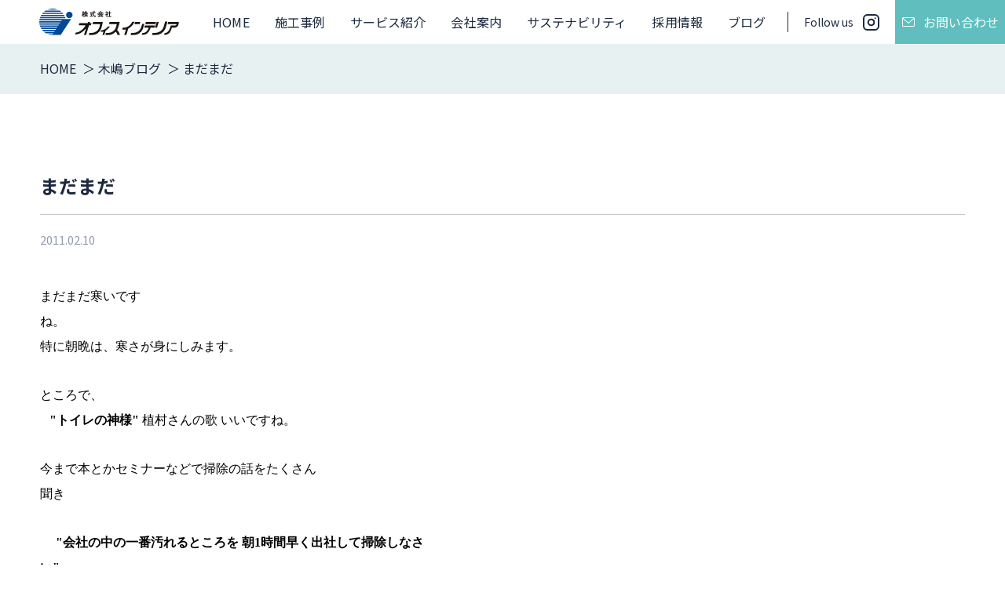

--- FILE ---
content_type: text/html; charset=UTF-8
request_url: https://office-interior.net/kijima_blog/%E3%81%BE%E3%81%A0%E3%81%BE%E3%81%A0/
body_size: 9784
content:
<!DOCTYPE html>
<html lang="ja" prefix="og: http://ogp.me/ns# fb: http://ogp.me/ns/fb# article: http://ogp.me/ns/article#">
  <head>
	  <!-- Google Tag Manager -->
<script>(function(w,d,s,l,i){w[l]=w[l]||[];w[l].push({'gtm.start':
new Date().getTime(),event:'gtm.js'});var f=d.getElementsByTagName(s)[0],
j=d.createElement(s),dl=l!='dataLayer'?'&l='+l:'';j.async=true;j.src=
'https://www.googletagmanager.com/gtm.js?id='+i+dl;f.parentNode.insertBefore(j,f);
})(window,document,'script','dataLayer','GTM-T9MDGN8D');</script>
<!-- End Google Tag Manager -->
        <meta charset="UTF-8">
    <meta name="viewport" content="width=device-width, initial-scale=1">
    <meta name="SKYPE_TOOLBAR" content="SKYPE_TOOLBAR_PARSER_COMPATIBLE">
    <meta name="format-detection" content="telephone=no">
    <meta http-equiv="X-UA-Compatible" content="IE=edge,chrome=1">
    <link rel="shortcut icon" href="/favicon.ico">
    <link rel="apple-touch-icon" href="/favicon.png">
    <link rel="preconnect" href="https://fonts.googleapis.com">
    <link rel="preconnect" href="https://fonts.gstatic.com">
    <link href="https://fonts.googleapis.com/css2?family=Lato:wght@500;700&amp;family=Noto+Sans+JP:wght@400;500;700&amp;family=Noto+Serif+JP:wght@600;700&amp;display=swap&amp;subset=japanese" rel="stylesheet" media="print" onload="this.media='all'">
    <noscript>
      <link href="https://fonts.googleapis.com/css2?family=Lato:wght@500;700&amp;family=Noto+Sans+JP:wght@400;500;700&amp;family=Noto+Serif+JP:wght@600;700&amp;display=swap&amp;subset=japanese" rel="stylesheet">
    </noscript>
    <title>まだまだ - オフィス・店舗の内装工事はオフィスインテリア</title>

		<!-- All in One SEO 4.6.0 - aioseo.com -->
		<meta name="description" content="まだまだ寒いですね。 &amp;n" />
		<meta name="robots" content="max-image-preview:large" />
		<link rel="canonical" href="https://office-interior.net/kijima_blog/%e3%81%be%e3%81%a0%e3%81%be%e3%81%a0/" />
		<meta name="generator" content="All in One SEO (AIOSEO) 4.6.0" />
		<meta property="og:locale" content="ja_JP" />
		<meta property="og:site_name" content="オフィス・店舗の内装工事はオフィスインテリア - 株式会社オフィスインテリアは、オフィスリニューアル、ショップリニューアル、内装工事、原状復旧工事造作家具などの幅広い事業を行っています。内装デザインを通して、空間をデザインするのだけでなく、お客様にとってより良い環境にして頂くためにコミュニケーションデザインをご提供しております。" />
		<meta property="og:type" content="article" />
		<meta property="og:title" content="まだまだ - オフィス・店舗の内装工事はオフィスインテリア" />
		<meta property="og:description" content="まだまだ寒いですね。 &amp;n" />
		<meta property="og:url" content="https://office-interior.net/kijima_blog/%e3%81%be%e3%81%a0%e3%81%be%e3%81%a0/" />
		<meta property="article:published_time" content="2011-02-10T03:00:43+00:00" />
		<meta property="article:modified_time" content="2011-02-10T03:00:43+00:00" />
		<meta name="twitter:card" content="summary_large_image" />
		<meta name="twitter:title" content="まだまだ - オフィス・店舗の内装工事はオフィスインテリア" />
		<meta name="twitter:description" content="まだまだ寒いですね。 &amp;n" />
		<script type="application/ld+json" class="aioseo-schema">
			{"@context":"https:\/\/schema.org","@graph":[{"@type":"BreadcrumbList","@id":"https:\/\/office-interior.net\/kijima_blog\/%e3%81%be%e3%81%a0%e3%81%be%e3%81%a0\/#breadcrumblist","itemListElement":[{"@type":"ListItem","@id":"https:\/\/office-interior.net\/#listItem","position":1,"name":"\u5bb6","item":"https:\/\/office-interior.net\/","nextItem":"https:\/\/office-interior.net\/kijima_blog\/%e3%81%be%e3%81%a0%e3%81%be%e3%81%a0\/#listItem"},{"@type":"ListItem","@id":"https:\/\/office-interior.net\/kijima_blog\/%e3%81%be%e3%81%a0%e3%81%be%e3%81%a0\/#listItem","position":2,"name":"\u307e\u3060\u307e\u3060","previousItem":"https:\/\/office-interior.net\/#listItem"}]},{"@type":"Organization","@id":"https:\/\/office-interior.net\/#organization","name":"\u30aa\u30d5\u30a3\u30b9\u30fb\u5e97\u8217\u306e\u5185\u88c5\u5de5\u4e8b\u306f\u30aa\u30d5\u30a3\u30b9\u30a4\u30f3\u30c6\u30ea\u30a2","url":"https:\/\/office-interior.net\/"},{"@type":"WebPage","@id":"https:\/\/office-interior.net\/kijima_blog\/%e3%81%be%e3%81%a0%e3%81%be%e3%81%a0\/#webpage","url":"https:\/\/office-interior.net\/kijima_blog\/%e3%81%be%e3%81%a0%e3%81%be%e3%81%a0\/","name":"\u307e\u3060\u307e\u3060 - \u30aa\u30d5\u30a3\u30b9\u30fb\u5e97\u8217\u306e\u5185\u88c5\u5de5\u4e8b\u306f\u30aa\u30d5\u30a3\u30b9\u30a4\u30f3\u30c6\u30ea\u30a2","description":"\u307e\u3060\u307e\u3060\u5bd2\u3044\u3067\u3059\u306d\u3002 &n","inLanguage":"ja","isPartOf":{"@id":"https:\/\/office-interior.net\/#website"},"breadcrumb":{"@id":"https:\/\/office-interior.net\/kijima_blog\/%e3%81%be%e3%81%a0%e3%81%be%e3%81%a0\/#breadcrumblist"},"datePublished":"2011-02-10T12:00:43+09:00","dateModified":"2011-02-10T12:00:43+09:00"},{"@type":"WebSite","@id":"https:\/\/office-interior.net\/#website","url":"https:\/\/office-interior.net\/","name":"\u30aa\u30d5\u30a3\u30b9\u30fb\u5e97\u8217\u306e\u5185\u88c5\u5de5\u4e8b\u306f\u30aa\u30d5\u30a3\u30b9\u30a4\u30f3\u30c6\u30ea\u30a2","description":"\u682a\u5f0f\u4f1a\u793e\u30aa\u30d5\u30a3\u30b9\u30a4\u30f3\u30c6\u30ea\u30a2\u306f\u3001\u30aa\u30d5\u30a3\u30b9\u30ea\u30cb\u30e5\u30fc\u30a2\u30eb\u3001\u30b7\u30e7\u30c3\u30d7\u30ea\u30cb\u30e5\u30fc\u30a2\u30eb\u3001\u5185\u88c5\u5de5\u4e8b\u3001\u539f\u72b6\u5fa9\u65e7\u5de5\u4e8b\u9020\u4f5c\u5bb6\u5177\u306a\u3069\u306e\u5e45\u5e83\u3044\u4e8b\u696d\u3092\u884c\u3063\u3066\u3044\u307e\u3059\u3002\u5185\u88c5\u30c7\u30b6\u30a4\u30f3\u3092\u901a\u3057\u3066\u3001\u7a7a\u9593\u3092\u30c7\u30b6\u30a4\u30f3\u3059\u308b\u306e\u3060\u3051\u3067\u306a\u304f\u3001\u304a\u5ba2\u69d8\u306b\u3068\u3063\u3066\u3088\u308a\u826f\u3044\u74b0\u5883\u306b\u3057\u3066\u9802\u304f\u305f\u3081\u306b\u30b3\u30df\u30e5\u30cb\u30b1\u30fc\u30b7\u30e7\u30f3\u30c7\u30b6\u30a4\u30f3\u3092\u3054\u63d0\u4f9b\u3057\u3066\u304a\u308a\u307e\u3059\u3002","inLanguage":"ja","publisher":{"@id":"https:\/\/office-interior.net\/#organization"}}]}
		</script>
		<!-- All in One SEO -->

<link rel='dns-prefetch' href='//ajax.googleapis.com' />
<link rel='dns-prefetch' href='//ajaxzip3.github.io' />
<link rel='dns-prefetch' href='//s.w.org' />
		<!-- This site uses the Google Analytics by MonsterInsights plugin v9.11.1 - Using Analytics tracking - https://www.monsterinsights.com/ -->
		<!-- Note: MonsterInsights is not currently configured on this site. The site owner needs to authenticate with Google Analytics in the MonsterInsights settings panel. -->
					<!-- No tracking code set -->
				<!-- / Google Analytics by MonsterInsights -->
		<link rel='stylesheet' id='style-css'  href='https://office-interior.net/wpcube/wp-content/themes/cubetheme/css/style.css?ver=1730255896' type='text/css' media='all' />
<script type='text/javascript' src='https://ajax.googleapis.com/ajax/libs/jquery/2.2.4/jquery.min.js?ver=5.8.12' id='jquery-js'></script>
<script type='text/javascript' src='https://ajaxzip3.github.io/ajaxzip3.js?ver=5.8.12' id='ajaxzip3-js'></script>
<script type='text/javascript' src='https://office-interior.net/wpcube/wp-content/themes/cubetheme/js/ofi.min.js?ver=5.8.12' id='ofi-js'></script>
<script type='text/javascript' src='https://office-interior.net/wpcube/wp-content/themes/cubetheme/js/swiper.min.js?ver=5.8.12' id='swiper-js'></script>
<script type='text/javascript' src='https://office-interior.net/wpcube/wp-content/themes/cubetheme/js/common.js?ver=5.8.12' id='theme-js'></script>
<link rel='shortlink' href='https://office-interior.net/?p=349' />
    <!--[if lt IE 9]>
    <script src="https://cdn.jsdelivr.net/html5shiv/3.7.3/html5shiv.min.js"></script>
    <script src="https://cdn.jsdelivr.net/selectivizr/1.0.2/selectivizr.min.js"></script>
    <script src="https://cdn.jsdelivr.net/respond/1.4.2/respond.min.js"></script><![endif]-->
    <meta name="google-site-verification" content="iLYr6AYWVQ1ocZCM3-L38aRjuBNEn41aDzfOp9ZhsJI" />
  </head>
  <body class="kijima_blog-template-default single single-kijima_blog postid-349">
	  <!-- Google Tag Manager (noscript) -->
<noscript><iframe src="https://www.googletagmanager.com/ns.html?id=GTM-T9MDGN8D"
height="0" width="0" style="display:none;visibility:hidden"></iframe></noscript>
<!-- End Google Tag Manager (noscript) -->
        <noscript>
      <div class="hp_noscript">
        <p>当サイトを快適にご利用いただくには、ブラウザでJavaScriptを有効にしてください。</p>
      </div>
    </noscript>
    <header class="ly_header bl_header">
      <div class="bl_header_logo bl_logo">
        <a class="bl_logo_link" href="/"><img class="bl_logo_logo" src="https://office-interior.net/wpcube/wp-content/themes/cubetheme/img/common/logo.svg" alt="株式会社オフィスインテリア" width="275" height="53"></a>
      </div>
      <div class="js_mainNavigation bl_header_navigation bl_mainNavigation">
        <button class="js_mainNavigation_toggle bl_mainNavigation_toggle" type="button">
          <span class="bl_mainNavigation_line"></span>
          <span class="bl_mainNavigation_line"></span>
          <span class="bl_mainNavigation_line"></span>
          <span class="hp_screenReaderText">ナビゲーションを開閉</span>
        </button>
        <nav class="js_mainNavigation_conent bl_mainNavigation_content">
          <div class="bl_mainNavigation_inner">
            <ul class="bl_mainNavigation_list">
              <li class="bl_mainNavigation_item">
                <a class="bl_mainNavigation_link" href="/">HOME</a>
              </li>
              <li class="bl_mainNavigation_item">
                <a class="bl_mainNavigation_link" href="/const/">施工事例</a>
              </li>
              <li class="bl_mainNavigation_item">
                <a class="bl_mainNavigation_link" href="/service/">サービス紹介</a>
              </li>
              <li class="bl_mainNavigation_item">
                <a class="bl_mainNavigation_link" href="/outline/">会社案内</a>
              </li>
              <li class="bl_mainNavigation_item">
                <a class="bl_mainNavigation_link" href="/sustainability/">サステナビリティ</a>
              </li>
              <li class="bl_mainNavigation_item">
                <a class="bl_mainNavigation_link" href="/recruit/">採用情報</a>
              </li>
              <li class="bl_mainNavigation_item">
                <a class="bl_mainNavigation_link" href="/blog/">ブログ</a>
              </li>
              <li class="bl_mainNavigation_item bl_mainNavigation_item__notPage bl_mainNavigation_sns">
                <dl class="bl_sns">
                  <dt class="bl_sns_title" lang="en">Follow us</dt>
                  <dd class="bl_sns_content">
                    <ul class="bl_sns_list">
                      <li class="bl_sns_item">
                        <a class="bl_sns_link" href="https://www.instagram.com/office_interior_/" target="_blank" rel="noopener noreferrer">
                          <img class="bl_sns_icon" src="https://office-interior.net/wpcube/wp-content/themes/cubetheme/img/common/icon_instagram.svg" alt="" width="21" height="21">
                        </a>
                      </li>
                    </ul>
                  </dd>
                </dl>
              </li>
            </ul>
            <ul class="bl_mainNavigation_contact bl_contactList">
              <li class="bl_contactList_item">
                <a class="bl_contactList_link bl_contactList_link__contact" href="/contacts/">
                  <img class="bl_contactList_icon" src="https://office-interior.net/wpcube/wp-content/themes/cubetheme/img/common/icon_contact.svg" alt="" width="21" height="21">お問い合わせ
                </a>
              </li>
              <li class="bl_contactList_item pcs_none">
                <a class="bl_contactList_link bl_contactList_link__tel" href="tel:06-6351-8830">
                  <span class="bl_contactList_name">大阪</span>
                  <img class="bl_contactList_icon" src="https://office-interior.net/wpcube/wp-content/themes/cubetheme/img/common/icon_tel.svg" alt="" width="24" height="24">06-6351-8830
                </a>
                </li>
              <li class="bl_contactList_item pcs_none">
                <a class="bl_contactList_link bl_contactList_link__tel" href="tel:03-5875-8315">
                  <span class="bl_contactList_name">東京</span>
                  <img class="bl_contactList_icon" src="https://office-interior.net/wpcube/wp-content/themes/cubetheme/img/common/icon_tel.svg" alt="" width="24" height="24">03-5875-8315
                </a>
              </li>
            </ul>
          </div>
        </nav>
      </div>
    </header>
        
    
        <div class="bl_breadcrumb"><ol itemscope itemtype="https://schema.org/BreadcrumbList" class="ly_layout bl_breadcrumb_inner"><li itemprop="itemListElement" itemscope itemtype="https://schema.org/ListItem" class="bl_breadcrumb_item">
        <a itemtype="https://schema.org/Thing" itemprop="item" href="https://office-interior.net/" lang="en" class="bl_breadcrumb_link">
          <span itemprop="name">HOME</span>
        </a>
        <meta itemprop="position" content="1" />
      </li><li itemprop="itemListElement" itemscope itemtype="https://schema.org/ListItem" class="bl_breadcrumb_item">
          <a itemtype="https://schema.org/Thing" itemprop="item" href="https://office-interior.net/kijima_blog/" class="bl_breadcrumb_link">
            <span itemprop="name">木嶋ブログ</span>
          </a><meta itemprop="position" content="2" /></li><li itemprop="itemListElement" itemscope itemtype="https://schema.org/ListItem" class="bl_breadcrumb_item">
      <a itemtype="https://schema.org/Thing" itemprop="item" href="https://office-interior.net/kijima_blog/%e3%81%be%e3%81%a0%e3%81%be%e3%81%a0/" class="bl_breadcrumb_link">
      <span itemprop="name">まだまだ</span>
      </a><meta itemprop="position" content="3" /></li></ol></div>        <main>
    <div class="ly_layout bl_single">
    <h1 class="bl_single_title">まだまだ</h1>
    <div class="bl_single_meta">
      <p class="bl_single_date">
        <time datetime="2011-02-10">2011.02.10</time>
      </p>
          </div>

  
        <div class="bl_single_content bl_postContent">
      <table border="0" cellspacing="0" cellpadding="0" width="648" x:str="" style="width: 486pt; border-collapse: collapse">
<tbody>
<tr height="18" style="height: 13.5pt">
<td height="18" width="144" colspan="2" style="border-bottom: #ece9d8; border-left: #ece9d8; background-color: transparent; width: 108pt; height: 13.5pt; border-top: #ece9d8; border-right: #ece9d8; mso-ignore: colspan"><font color="#000000" size="3" face="MS Pゴシック">まだまだ寒いですね。</font></td>
<td width="72" style="border-bottom: #ece9d8; border-left: #ece9d8; background-color: transparent; width: 54pt; border-top: #ece9d8; border-right: #ece9d8">&nbsp;</td>
<td width="72" style="border-bottom: #ece9d8; border-left: #ece9d8; background-color: transparent; width: 54pt; border-top: #ece9d8; border-right: #ece9d8">&nbsp;</td>
<td width="72" style="border-bottom: #ece9d8; border-left: #ece9d8; background-color: transparent; width: 54pt; border-top: #ece9d8; border-right: #ece9d8">&nbsp;</td>
<td width="72" style="border-bottom: #ece9d8; border-left: #ece9d8; background-color: transparent; width: 54pt; border-top: #ece9d8; border-right: #ece9d8">&nbsp;</td>
<td width="72" style="border-bottom: #ece9d8; border-left: #ece9d8; background-color: transparent; width: 54pt; border-top: #ece9d8; border-right: #ece9d8">&nbsp;</td>
<td width="72" style="border-bottom: #ece9d8; border-left: #ece9d8; background-color: transparent; width: 54pt; border-top: #ece9d8; border-right: #ece9d8">&nbsp;</td>
<td width="72" style="border-bottom: #ece9d8; border-left: #ece9d8; background-color: transparent; width: 54pt; border-top: #ece9d8; border-right: #ece9d8">&nbsp;</td>
</tr>
<tr height="18" style="height: 13.5pt">
<td height="18" colspan="4" style="border-bottom: #ece9d8; border-left: #ece9d8; background-color: transparent; height: 13.5pt; border-top: #ece9d8; border-right: #ece9d8; mso-ignore: colspan"><font color="#000000" size="3" face="MS Pゴシック">特に朝晩は、寒さが身にしみます。</font></td>
<td style="border-bottom: #ece9d8; border-left: #ece9d8; background-color: transparent; border-top: #ece9d8; border-right: #ece9d8">&nbsp;</td>
<td style="border-bottom: #ece9d8; border-left: #ece9d8; background-color: transparent; border-top: #ece9d8; border-right: #ece9d8">&nbsp;</td>
<td style="border-bottom: #ece9d8; border-left: #ece9d8; background-color: transparent; border-top: #ece9d8; border-right: #ece9d8">&nbsp;</td>
<td style="border-bottom: #ece9d8; border-left: #ece9d8; background-color: transparent; border-top: #ece9d8; border-right: #ece9d8">&nbsp;</td>
<td style="border-bottom: #ece9d8; border-left: #ece9d8; background-color: transparent; border-top: #ece9d8; border-right: #ece9d8">&nbsp;</td>
</tr>
<tr height="18" style="height: 13.5pt">
<td height="18" style="border-bottom: #ece9d8; border-left: #ece9d8; background-color: transparent; height: 13.5pt; border-top: #ece9d8; border-right: #ece9d8">&nbsp;</td>
<td style="border-bottom: #ece9d8; border-left: #ece9d8; background-color: transparent; border-top: #ece9d8; border-right: #ece9d8">&nbsp;</td>
<td style="border-bottom: #ece9d8; border-left: #ece9d8; background-color: transparent; border-top: #ece9d8; border-right: #ece9d8">&nbsp;</td>
<td style="border-bottom: #ece9d8; border-left: #ece9d8; background-color: transparent; border-top: #ece9d8; border-right: #ece9d8">&nbsp;</td>
<td style="border-bottom: #ece9d8; border-left: #ece9d8; background-color: transparent; border-top: #ece9d8; border-right: #ece9d8">&nbsp;</td>
<td style="border-bottom: #ece9d8; border-left: #ece9d8; background-color: transparent; border-top: #ece9d8; border-right: #ece9d8">&nbsp;</td>
<td style="border-bottom: #ece9d8; border-left: #ece9d8; background-color: transparent; border-top: #ece9d8; border-right: #ece9d8">&nbsp;</td>
<td style="border-bottom: #ece9d8; border-left: #ece9d8; background-color: transparent; border-top: #ece9d8; border-right: #ece9d8">&nbsp;</td>
<td style="border-bottom: #ece9d8; border-left: #ece9d8; background-color: transparent; border-top: #ece9d8; border-right: #ece9d8">&nbsp;</td>
</tr>
<tr height="18" style="height: 13.5pt">
<td height="18" style="border-bottom: #ece9d8; border-left: #ece9d8; background-color: transparent; height: 13.5pt; border-top: #ece9d8; border-right: #ece9d8"><font color="#000000" size="3" face="MS Pゴシック">ところで、</font></td>
<td style="border-bottom: #ece9d8; border-left: #ece9d8; background-color: transparent; border-top: #ece9d8; border-right: #ece9d8">&nbsp;</td>
<td style="border-bottom: #ece9d8; border-left: #ece9d8; background-color: transparent; border-top: #ece9d8; border-right: #ece9d8">&nbsp;</td>
<td style="border-bottom: #ece9d8; border-left: #ece9d8; background-color: transparent; border-top: #ece9d8; border-right: #ece9d8">&nbsp;</td>
<td style="border-bottom: #ece9d8; border-left: #ece9d8; background-color: transparent; border-top: #ece9d8; border-right: #ece9d8">&nbsp;</td>
<td style="border-bottom: #ece9d8; border-left: #ece9d8; background-color: transparent; border-top: #ece9d8; border-right: #ece9d8">&nbsp;</td>
<td style="border-bottom: #ece9d8; border-left: #ece9d8; background-color: transparent; border-top: #ece9d8; border-right: #ece9d8">&nbsp;</td>
<td style="border-bottom: #ece9d8; border-left: #ece9d8; background-color: transparent; border-top: #ece9d8; border-right: #ece9d8">&nbsp;</td>
<td style="border-bottom: #ece9d8; border-left: #ece9d8; background-color: transparent; border-top: #ece9d8; border-right: #ece9d8">&nbsp;</td>
</tr>
<tr height="18" style="height: 13.5pt">
<td height="18" colspan="5" style="border-bottom: #ece9d8; border-left: #ece9d8; background-color: transparent; height: 13.5pt; border-top: #ece9d8; border-right: #ece9d8; mso-ignore: colspan"><font size="3"><font color="#000000"><font face="MS Pゴシック"><span style="mso-spacerun: yes">&nbsp;&nbsp; </span><font class="font6"><strong>&quot;トイレの神様&quot;</strong></font><font class="font0">  植村さんの歌  いいですね。</font></font></font></font></td>
<td style="border-bottom: #ece9d8; border-left: #ece9d8; background-color: transparent; border-top: #ece9d8; border-right: #ece9d8">&nbsp;</td>
<td style="border-bottom: #ece9d8; border-left: #ece9d8; background-color: transparent; border-top: #ece9d8; border-right: #ece9d8">&nbsp;</td>
<td style="border-bottom: #ece9d8; border-left: #ece9d8; background-color: transparent; border-top: #ece9d8; border-right: #ece9d8">&nbsp;</td>
<td style="border-bottom: #ece9d8; border-left: #ece9d8; background-color: transparent; border-top: #ece9d8; border-right: #ece9d8">&nbsp;</td>
</tr>
<tr height="18" style="height: 13.5pt">
<td height="18" style="border-bottom: #ece9d8; border-left: #ece9d8; background-color: transparent; height: 13.5pt; border-top: #ece9d8; border-right: #ece9d8">&nbsp;</td>
<td style="border-bottom: #ece9d8; border-left: #ece9d8; background-color: transparent; border-top: #ece9d8; border-right: #ece9d8">&nbsp;</td>
<td style="border-bottom: #ece9d8; border-left: #ece9d8; background-color: transparent; border-top: #ece9d8; border-right: #ece9d8">&nbsp;</td>
<td style="border-bottom: #ece9d8; border-left: #ece9d8; background-color: transparent; border-top: #ece9d8; border-right: #ece9d8">&nbsp;</td>
<td style="border-bottom: #ece9d8; border-left: #ece9d8; background-color: transparent; border-top: #ece9d8; border-right: #ece9d8">&nbsp;</td>
<td style="border-bottom: #ece9d8; border-left: #ece9d8; background-color: transparent; border-top: #ece9d8; border-right: #ece9d8">&nbsp;</td>
<td style="border-bottom: #ece9d8; border-left: #ece9d8; background-color: transparent; border-top: #ece9d8; border-right: #ece9d8">&nbsp;</td>
<td style="border-bottom: #ece9d8; border-left: #ece9d8; background-color: transparent; border-top: #ece9d8; border-right: #ece9d8">&nbsp;</td>
<td style="border-bottom: #ece9d8; border-left: #ece9d8; background-color: transparent; border-top: #ece9d8; border-right: #ece9d8">&nbsp;</td>
</tr>
<tr height="18" style="height: 13.5pt">
<td height="18" colspan="5" style="border-bottom: #ece9d8; border-left: #ece9d8; background-color: transparent; height: 13.5pt; border-top: #ece9d8; border-right: #ece9d8; mso-ignore: colspan"><font color="#000000" size="3" face="MS Pゴシック">今まで本とかセミナーなどで掃除の話をたくさん聞き</font></td>
<td style="border-bottom: #ece9d8; border-left: #ece9d8; background-color: transparent; border-top: #ece9d8; border-right: #ece9d8">&nbsp;</td>
<td style="border-bottom: #ece9d8; border-left: #ece9d8; background-color: transparent; border-top: #ece9d8; border-right: #ece9d8">&nbsp;</td>
<td style="border-bottom: #ece9d8; border-left: #ece9d8; background-color: transparent; border-top: #ece9d8; border-right: #ece9d8">&nbsp;</td>
<td style="border-bottom: #ece9d8; border-left: #ece9d8; background-color: transparent; border-top: #ece9d8; border-right: #ece9d8">&nbsp;</td>
</tr>
<tr height="18" style="height: 13.5pt">
<td height="18" style="border-bottom: #ece9d8; border-left: #ece9d8; background-color: transparent; height: 13.5pt; border-top: #ece9d8; border-right: #ece9d8">&nbsp;</td>
<td style="border-bottom: #ece9d8; border-left: #ece9d8; background-color: transparent; border-top: #ece9d8; border-right: #ece9d8">&nbsp;</td>
<td style="border-bottom: #ece9d8; border-left: #ece9d8; background-color: transparent; border-top: #ece9d8; border-right: #ece9d8">&nbsp;</td>
<td style="border-bottom: #ece9d8; border-left: #ece9d8; background-color: transparent; border-top: #ece9d8; border-right: #ece9d8">&nbsp;</td>
<td style="border-bottom: #ece9d8; border-left: #ece9d8; background-color: transparent; border-top: #ece9d8; border-right: #ece9d8">&nbsp;</td>
<td style="border-bottom: #ece9d8; border-left: #ece9d8; background-color: transparent; border-top: #ece9d8; border-right: #ece9d8">&nbsp;</td>
<td style="border-bottom: #ece9d8; border-left: #ece9d8; background-color: transparent; border-top: #ece9d8; border-right: #ece9d8">&nbsp;</td>
<td style="border-bottom: #ece9d8; border-left: #ece9d8; background-color: transparent; border-top: #ece9d8; border-right: #ece9d8">&nbsp;</td>
<td style="border-bottom: #ece9d8; border-left: #ece9d8; background-color: transparent; border-top: #ece9d8; border-right: #ece9d8">&nbsp;</td>
</tr>
<tr height="18" style="height: 13.5pt">
<td height="18" colspan="7" style="border-bottom: #ece9d8; border-left: #ece9d8; background-color: transparent; height: 13.5pt; border-top: #ece9d8; border-right: #ece9d8; mso-ignore: colspan"><font size="3"><font color="#000000"><font face="MS Pゴシック"><span style="mso-spacerun: yes">&nbsp;&nbsp;&nbsp;&nbsp; </span><font class="font6"><strong>&quot;会社の中の一番汚れるところを 朝1時間早く出社して掃除しなさい&quot;</strong></font></font></font></font></td>
<td style="border-bottom: #ece9d8; border-left: #ece9d8; background-color: transparent; border-top: #ece9d8; border-right: #ece9d8">&nbsp;</td>
<td style="border-bottom: #ece9d8; border-left: #ece9d8; background-color: transparent; border-top: #ece9d8; border-right: #ece9d8">&nbsp;</td>
</tr>
<tr height="18" style="height: 13.5pt">
<td height="18" style="border-bottom: #ece9d8; border-left: #ece9d8; background-color: transparent; height: 13.5pt; border-top: #ece9d8; border-right: #ece9d8">&nbsp;</td>
<td style="border-bottom: #ece9d8; border-left: #ece9d8; background-color: transparent; border-top: #ece9d8; border-right: #ece9d8">&nbsp;</td>
<td style="border-bottom: #ece9d8; border-left: #ece9d8; background-color: transparent; border-top: #ece9d8; border-right: #ece9d8">&nbsp;</td>
<td style="border-bottom: #ece9d8; border-left: #ece9d8; background-color: transparent; border-top: #ece9d8; border-right: #ece9d8">&nbsp;</td>
<td style="border-bottom: #ece9d8; border-left: #ece9d8; background-color: transparent; border-top: #ece9d8; border-right: #ece9d8">&nbsp;</td>
<td style="border-bottom: #ece9d8; border-left: #ece9d8; background-color: transparent; border-top: #ece9d8; border-right: #ece9d8">&nbsp;</td>
<td style="border-bottom: #ece9d8; border-left: #ece9d8; background-color: transparent; border-top: #ece9d8; border-right: #ece9d8">&nbsp;</td>
<td style="border-bottom: #ece9d8; border-left: #ece9d8; background-color: transparent; border-top: #ece9d8; border-right: #ece9d8">&nbsp;</td>
<td style="border-bottom: #ece9d8; border-left: #ece9d8; background-color: transparent; border-top: #ece9d8; border-right: #ece9d8">&nbsp;</td>
</tr>
<tr height="18" style="height: 13.5pt">
<td height="18" colspan="5" style="border-bottom: #ece9d8; border-left: #ece9d8; background-color: transparent; height: 13.5pt; border-top: #ece9d8; border-right: #ece9d8; mso-ignore: colspan"><font color="#000000" size="3" face="MS Pゴシック">と教えを受け2年ぐらい前より実行しております。</font></td>
<td style="border-bottom: #ece9d8; border-left: #ece9d8; background-color: transparent; border-top: #ece9d8; border-right: #ece9d8">&nbsp;</td>
<td style="border-bottom: #ece9d8; border-left: #ece9d8; background-color: transparent; border-top: #ece9d8; border-right: #ece9d8">&nbsp;</td>
<td style="border-bottom: #ece9d8; border-left: #ece9d8; background-color: transparent; border-top: #ece9d8; border-right: #ece9d8">&nbsp;</td>
<td style="border-bottom: #ece9d8; border-left: #ece9d8; background-color: transparent; border-top: #ece9d8; border-right: #ece9d8">&nbsp;</td>
</tr>
<tr height="18" style="height: 13.5pt">
<td height="18" style="border-bottom: #ece9d8; border-left: #ece9d8; background-color: transparent; height: 13.5pt; border-top: #ece9d8; border-right: #ece9d8">&nbsp;</td>
<td style="border-bottom: #ece9d8; border-left: #ece9d8; background-color: transparent; border-top: #ece9d8; border-right: #ece9d8">&nbsp;</td>
<td style="border-bottom: #ece9d8; border-left: #ece9d8; background-color: transparent; border-top: #ece9d8; border-right: #ece9d8">&nbsp;</td>
<td style="border-bottom: #ece9d8; border-left: #ece9d8; background-color: transparent; border-top: #ece9d8; border-right: #ece9d8">&nbsp;</td>
<td style="border-bottom: #ece9d8; border-left: #ece9d8; background-color: transparent; border-top: #ece9d8; border-right: #ece9d8">&nbsp;</td>
<td style="border-bottom: #ece9d8; border-left: #ece9d8; background-color: transparent; border-top: #ece9d8; border-right: #ece9d8">&nbsp;</td>
<td style="border-bottom: #ece9d8; border-left: #ece9d8; background-color: transparent; border-top: #ece9d8; border-right: #ece9d8">&nbsp;</td>
<td style="border-bottom: #ece9d8; border-left: #ece9d8; background-color: transparent; border-top: #ece9d8; border-right: #ece9d8">&nbsp;</td>
<td style="border-bottom: #ece9d8; border-left: #ece9d8; background-color: transparent; border-top: #ece9d8; border-right: #ece9d8">&nbsp;</td>
</tr>
<tr height="18" style="height: 13.5pt">
<td height="18" style="border-bottom: #ece9d8; border-left: #ece9d8; background-color: transparent; height: 13.5pt; border-top: #ece9d8; border-right: #ece9d8"><font color="#000000" size="3" face="MS Pゴシック">最初は、</font></td>
<td style="border-bottom: #ece9d8; border-left: #ece9d8; background-color: transparent; border-top: #ece9d8; border-right: #ece9d8">&nbsp;</td>
<td style="border-bottom: #ece9d8; border-left: #ece9d8; background-color: transparent; border-top: #ece9d8; border-right: #ece9d8">&nbsp;</td>
<td style="border-bottom: #ece9d8; border-left: #ece9d8; background-color: transparent; border-top: #ece9d8; border-right: #ece9d8">&nbsp;</td>
<td style="border-bottom: #ece9d8; border-left: #ece9d8; background-color: transparent; border-top: #ece9d8; border-right: #ece9d8">&nbsp;</td>
<td style="border-bottom: #ece9d8; border-left: #ece9d8; background-color: transparent; border-top: #ece9d8; border-right: #ece9d8">&nbsp;</td>
<td style="border-bottom: #ece9d8; border-left: #ece9d8; background-color: transparent; border-top: #ece9d8; border-right: #ece9d8">&nbsp;</td>
<td style="border-bottom: #ece9d8; border-left: #ece9d8; background-color: transparent; border-top: #ece9d8; border-right: #ece9d8">&nbsp;</td>
<td style="border-bottom: #ece9d8; border-left: #ece9d8; background-color: transparent; border-top: #ece9d8; border-right: #ece9d8">&nbsp;</td>
</tr>
<tr height="18" style="height: 13.5pt">
<td height="18" style="border-bottom: #ece9d8; border-left: #ece9d8; background-color: transparent; height: 13.5pt; border-top: #ece9d8; border-right: #ece9d8">&nbsp;</td>
<td style="border-bottom: #ece9d8; border-left: #ece9d8; background-color: transparent; border-top: #ece9d8; border-right: #ece9d8">&nbsp;</td>
<td style="border-bottom: #ece9d8; border-left: #ece9d8; background-color: transparent; border-top: #ece9d8; border-right: #ece9d8">&nbsp;</td>
<td style="border-bottom: #ece9d8; border-left: #ece9d8; background-color: transparent; border-top: #ece9d8; border-right: #ece9d8">&nbsp;</td>
<td style="border-bottom: #ece9d8; border-left: #ece9d8; background-color: transparent; border-top: #ece9d8; border-right: #ece9d8">&nbsp;</td>
<td style="border-bottom: #ece9d8; border-left: #ece9d8; background-color: transparent; border-top: #ece9d8; border-right: #ece9d8">&nbsp;</td>
<td style="border-bottom: #ece9d8; border-left: #ece9d8; background-color: transparent; border-top: #ece9d8; border-right: #ece9d8">&nbsp;</td>
<td style="border-bottom: #ece9d8; border-left: #ece9d8; background-color: transparent; border-top: #ece9d8; border-right: #ece9d8">&nbsp;</td>
<td style="border-bottom: #ece9d8; border-left: #ece9d8; background-color: transparent; border-top: #ece9d8; border-right: #ece9d8">&nbsp;</td>
</tr>
<tr height="18" style="height: 13.5pt">
<td height="18" colspan="5" style="border-bottom: #ece9d8; border-left: #ece9d8; background-color: transparent; height: 13.5pt; border-top: #ece9d8; border-right: #ece9d8; mso-ignore: colspan"><font size="3"><font color="#000000"><font face="MS Pゴシック"><span style="mso-spacerun: yes">&nbsp;&nbsp; </span><font class="font6"><strong>&quot;何で俺が&quot;</strong></font><font class="font0">とか、</font><font class="font6"><strong>&quot;汚れたら掃除しろよ&quot;</strong></font><font class="font0">とか </font></font></font></font></td>
<td style="border-bottom: #ece9d8; border-left: #ece9d8; background-color: transparent; border-top: #ece9d8; border-right: #ece9d8">&nbsp;</td>
<td style="border-bottom: #ece9d8; border-left: #ece9d8; background-color: transparent; border-top: #ece9d8; border-right: #ece9d8">&nbsp;</td>
<td style="border-bottom: #ece9d8; border-left: #ece9d8; background-color: transparent; border-top: #ece9d8; border-right: #ece9d8">&nbsp;</td>
<td style="border-bottom: #ece9d8; border-left: #ece9d8; background-color: transparent; border-top: #ece9d8; border-right: #ece9d8">&nbsp;</td>
</tr>
<tr height="18" style="height: 13.5pt">
<td height="18" style="border-bottom: #ece9d8; border-left: #ece9d8; background-color: transparent; height: 13.5pt; border-top: #ece9d8; border-right: #ece9d8">&nbsp;</td>
<td style="border-bottom: #ece9d8; border-left: #ece9d8; background-color: transparent; border-top: #ece9d8; border-right: #ece9d8">&nbsp;</td>
<td style="border-bottom: #ece9d8; border-left: #ece9d8; background-color: transparent; border-top: #ece9d8; border-right: #ece9d8">&nbsp;</td>
<td style="border-bottom: #ece9d8; border-left: #ece9d8; background-color: transparent; border-top: #ece9d8; border-right: #ece9d8">&nbsp;</td>
<td style="border-bottom: #ece9d8; border-left: #ece9d8; background-color: transparent; border-top: #ece9d8; border-right: #ece9d8">&nbsp;</td>
<td style="border-bottom: #ece9d8; border-left: #ece9d8; background-color: transparent; border-top: #ece9d8; border-right: #ece9d8">&nbsp;</td>
<td style="border-bottom: #ece9d8; border-left: #ece9d8; background-color: transparent; border-top: #ece9d8; border-right: #ece9d8">&nbsp;</td>
<td style="border-bottom: #ece9d8; border-left: #ece9d8; background-color: transparent; border-top: #ece9d8; border-right: #ece9d8">&nbsp;</td>
<td style="border-bottom: #ece9d8; border-left: #ece9d8; background-color: transparent; border-top: #ece9d8; border-right: #ece9d8">&nbsp;</td>
</tr>
<tr height="18" style="height: 13.5pt">
<td height="18" colspan="8" style="border-bottom: #ece9d8; border-left: #ece9d8; background-color: transparent; height: 13.5pt; border-top: #ece9d8; border-right: #ece9d8; mso-ignore: colspan"><font size="3"><font color="#000000"><font face="MS Pゴシック">色んな思いがありましたが、元来父親の教えがあり<font class="font6"><strong>掃除大好き人間</strong></font><font class="font0">でしたので、</font></font></font></font></td>
<td style="border-bottom: #ece9d8; border-left: #ece9d8; background-color: transparent; border-top: #ece9d8; border-right: #ece9d8">&nbsp;</td>
</tr>
<tr height="18" style="height: 13.5pt">
<td height="18" style="border-bottom: #ece9d8; border-left: #ece9d8; background-color: transparent; height: 13.5pt; border-top: #ece9d8; border-right: #ece9d8">&nbsp;</td>
<td style="border-bottom: #ece9d8; border-left: #ece9d8; background-color: transparent; border-top: #ece9d8; border-right: #ece9d8">&nbsp;</td>
<td style="border-bottom: #ece9d8; border-left: #ece9d8; background-color: transparent; border-top: #ece9d8; border-right: #ece9d8">&nbsp;</td>
<td style="border-bottom: #ece9d8; border-left: #ece9d8; background-color: transparent; border-top: #ece9d8; border-right: #ece9d8">&nbsp;</td>
<td style="border-bottom: #ece9d8; border-left: #ece9d8; background-color: transparent; border-top: #ece9d8; border-right: #ece9d8">&nbsp;</td>
<td style="border-bottom: #ece9d8; border-left: #ece9d8; background-color: transparent; border-top: #ece9d8; border-right: #ece9d8">&nbsp;</td>
<td style="border-bottom: #ece9d8; border-left: #ece9d8; background-color: transparent; border-top: #ece9d8; border-right: #ece9d8">&nbsp;</td>
<td style="border-bottom: #ece9d8; border-left: #ece9d8; background-color: transparent; border-top: #ece9d8; border-right: #ece9d8">&nbsp;</td>
<td style="border-bottom: #ece9d8; border-left: #ece9d8; background-color: transparent; border-top: #ece9d8; border-right: #ece9d8">&nbsp;</td>
</tr>
<tr height="18" style="height: 13.5pt">
<td height="18" colspan="6" style="border-bottom: #ece9d8; border-left: #ece9d8; background-color: transparent; height: 13.5pt; border-top: #ece9d8; border-right: #ece9d8; mso-ignore: colspan"><font color="#000000" size="3" face="MS Pゴシック">今では、朝のトイレ掃除をしないと 仕事が始まらない感じです。</font></td>
<td style="border-bottom: #ece9d8; border-left: #ece9d8; background-color: transparent; border-top: #ece9d8; border-right: #ece9d8">&nbsp;</td>
<td style="border-bottom: #ece9d8; border-left: #ece9d8; background-color: transparent; border-top: #ece9d8; border-right: #ece9d8">&nbsp;</td>
<td style="border-bottom: #ece9d8; border-left: #ece9d8; background-color: transparent; border-top: #ece9d8; border-right: #ece9d8">&nbsp;</td>
</tr>
<tr height="18" style="height: 13.5pt">
<td height="18" style="border-bottom: #ece9d8; border-left: #ece9d8; background-color: transparent; height: 13.5pt; border-top: #ece9d8; border-right: #ece9d8">&nbsp;</td>
<td style="border-bottom: #ece9d8; border-left: #ece9d8; background-color: transparent; border-top: #ece9d8; border-right: #ece9d8">&nbsp;</td>
<td style="border-bottom: #ece9d8; border-left: #ece9d8; background-color: transparent; border-top: #ece9d8; border-right: #ece9d8">&nbsp;</td>
<td style="border-bottom: #ece9d8; border-left: #ece9d8; background-color: transparent; border-top: #ece9d8; border-right: #ece9d8">&nbsp;</td>
<td style="border-bottom: #ece9d8; border-left: #ece9d8; background-color: transparent; border-top: #ece9d8; border-right: #ece9d8">&nbsp;</td>
<td style="border-bottom: #ece9d8; border-left: #ece9d8; background-color: transparent; border-top: #ece9d8; border-right: #ece9d8">&nbsp;</td>
<td style="border-bottom: #ece9d8; border-left: #ece9d8; background-color: transparent; border-top: #ece9d8; border-right: #ece9d8">&nbsp;</td>
<td style="border-bottom: #ece9d8; border-left: #ece9d8; background-color: transparent; border-top: #ece9d8; border-right: #ece9d8">&nbsp;</td>
<td style="border-bottom: #ece9d8; border-left: #ece9d8; background-color: transparent; border-top: #ece9d8; border-right: #ece9d8">&nbsp;</td>
</tr>
<tr height="18" style="height: 13.5pt">
<td height="18" colspan="9" style="border-bottom: #ece9d8; border-left: #ece9d8; background-color: transparent; height: 13.5pt; border-top: #ece9d8; border-right: #ece9d8; mso-ignore: colspan"><font color="#000000" size="3" face="MS Pゴシック">又、社内でも掃除運動もしており 会社内と合わせ、日頃より知らず知らずのうちに迷惑をかけている</font></td>
</tr>
<tr height="18" style="height: 13.5pt">
<td height="18" style="border-bottom: #ece9d8; border-left: #ece9d8; background-color: transparent; height: 13.5pt; border-top: #ece9d8; border-right: #ece9d8">&nbsp;</td>
<td style="border-bottom: #ece9d8; border-left: #ece9d8; background-color: transparent; border-top: #ece9d8; border-right: #ece9d8">&nbsp;</td>
<td style="border-bottom: #ece9d8; border-left: #ece9d8; background-color: transparent; border-top: #ece9d8; border-right: #ece9d8">&nbsp;</td>
<td style="border-bottom: #ece9d8; border-left: #ece9d8; background-color: transparent; border-top: #ece9d8; border-right: #ece9d8">&nbsp;</td>
<td style="border-bottom: #ece9d8; border-left: #ece9d8; background-color: transparent; border-top: #ece9d8; border-right: #ece9d8">&nbsp;</td>
<td style="border-bottom: #ece9d8; border-left: #ece9d8; background-color: transparent; border-top: #ece9d8; border-right: #ece9d8">&nbsp;</td>
<td style="border-bottom: #ece9d8; border-left: #ece9d8; background-color: transparent; border-top: #ece9d8; border-right: #ece9d8">&nbsp;</td>
<td style="border-bottom: #ece9d8; border-left: #ece9d8; background-color: transparent; border-top: #ece9d8; border-right: #ece9d8">&nbsp;</td>
<td style="border-bottom: #ece9d8; border-left: #ece9d8; background-color: transparent; border-top: #ece9d8; border-right: #ece9d8">&nbsp;</td>
</tr>
<tr height="18" style="height: 13.5pt">
<td height="18" colspan="4" style="border-bottom: #ece9d8; border-left: #ece9d8; background-color: transparent; height: 13.5pt; border-top: #ece9d8; border-right: #ece9d8; mso-ignore: colspan"><font color="#000000" size="3" face="MS Pゴシック">ご近所の掃除も実行しております。</font></td>
<td style="border-bottom: #ece9d8; border-left: #ece9d8; background-color: transparent; border-top: #ece9d8; border-right: #ece9d8">&nbsp;</td>
<td style="border-bottom: #ece9d8; border-left: #ece9d8; background-color: transparent; border-top: #ece9d8; border-right: #ece9d8">&nbsp;</td>
<td style="border-bottom: #ece9d8; border-left: #ece9d8; background-color: transparent; border-top: #ece9d8; border-right: #ece9d8">&nbsp;</td>
<td style="border-bottom: #ece9d8; border-left: #ece9d8; background-color: transparent; border-top: #ece9d8; border-right: #ece9d8">&nbsp;</td>
<td style="border-bottom: #ece9d8; border-left: #ece9d8; background-color: transparent; border-top: #ece9d8; border-right: #ece9d8">&nbsp;</td>
</tr>
<tr height="18" style="height: 13.5pt">
<td height="18" style="border-bottom: #ece9d8; border-left: #ece9d8; background-color: transparent; height: 13.5pt; border-top: #ece9d8; border-right: #ece9d8">&nbsp;</td>
<td style="border-bottom: #ece9d8; border-left: #ece9d8; background-color: transparent; border-top: #ece9d8; border-right: #ece9d8">&nbsp;</td>
<td style="border-bottom: #ece9d8; border-left: #ece9d8; background-color: transparent; border-top: #ece9d8; border-right: #ece9d8">&nbsp;</td>
<td style="border-bottom: #ece9d8; border-left: #ece9d8; background-color: transparent; border-top: #ece9d8; border-right: #ece9d8">&nbsp;</td>
<td style="border-bottom: #ece9d8; border-left: #ece9d8; background-color: transparent; border-top: #ece9d8; border-right: #ece9d8">&nbsp;</td>
<td style="border-bottom: #ece9d8; border-left: #ece9d8; background-color: transparent; border-top: #ece9d8; border-right: #ece9d8">&nbsp;</td>
<td style="border-bottom: #ece9d8; border-left: #ece9d8; background-color: transparent; border-top: #ece9d8; border-right: #ece9d8">&nbsp;</td>
<td style="border-bottom: #ece9d8; border-left: #ece9d8; background-color: transparent; border-top: #ece9d8; border-right: #ece9d8">&nbsp;</td>
<td style="border-bottom: #ece9d8; border-left: #ece9d8; background-color: transparent; border-top: #ece9d8; border-right: #ece9d8">&nbsp;</td>
</tr>
<tr height="18" style="height: 13.5pt">
<td height="18" colspan="8" style="border-bottom: #ece9d8; border-left: #ece9d8; background-color: transparent; height: 13.5pt; border-top: #ece9d8; border-right: #ece9d8; mso-ignore: colspan"><font color="#000000" size="3" face="MS Pゴシック">  終わる頃には、体がポカポカするだけでなく 気持ちが穏やかになってきます。</font></td>
<td style="border-bottom: #ece9d8; border-left: #ece9d8; background-color: transparent; border-top: #ece9d8; border-right: #ece9d8">&nbsp;</td>
</tr>
<tr height="18" style="height: 13.5pt">
<td height="18" style="border-bottom: #ece9d8; border-left: #ece9d8; background-color: transparent; height: 13.5pt; border-top: #ece9d8; border-right: #ece9d8">&nbsp;</td>
<td style="border-bottom: #ece9d8; border-left: #ece9d8; background-color: transparent; border-top: #ece9d8; border-right: #ece9d8">&nbsp;</td>
<td style="border-bottom: #ece9d8; border-left: #ece9d8; background-color: transparent; border-top: #ece9d8; border-right: #ece9d8">&nbsp;</td>
<td style="border-bottom: #ece9d8; border-left: #ece9d8; background-color: transparent; border-top: #ece9d8; border-right: #ece9d8">&nbsp;</td>
<td style="border-bottom: #ece9d8; border-left: #ece9d8; background-color: transparent; border-top: #ece9d8; border-right: #ece9d8">&nbsp;</td>
<td style="border-bottom: #ece9d8; border-left: #ece9d8; background-color: transparent; border-top: #ece9d8; border-right: #ece9d8">&nbsp;</td>
<td style="border-bottom: #ece9d8; border-left: #ece9d8; background-color: transparent; border-top: #ece9d8; border-right: #ece9d8">&nbsp;</td>
<td style="border-bottom: #ece9d8; border-left: #ece9d8; background-color: transparent; border-top: #ece9d8; border-right: #ece9d8">&nbsp;</td>
<td style="border-bottom: #ece9d8; border-left: #ece9d8; background-color: transparent; border-top: #ece9d8; border-right: #ece9d8">&nbsp;</td>
</tr>
<tr height="18" style="height: 13.5pt">
<td height="18" colspan="4" style="border-bottom: #ece9d8; border-left: #ece9d8; background-color: transparent; height: 13.5pt; border-top: #ece9d8; border-right: #ece9d8; mso-ignore: colspan"><font size="3"><font color="#000000"><font face="MS Pゴシック"><font class="font6"><strong>掃除って本当に気持ちのいい事</strong></font><font class="font0">ですね。</font></font></font></font></td>
<td style="border-bottom: #ece9d8; border-left: #ece9d8; background-color: transparent; border-top: #ece9d8; border-right: #ece9d8">&nbsp;</td>
<td style="border-bottom: #ece9d8; border-left: #ece9d8; background-color: transparent; border-top: #ece9d8; border-right: #ece9d8">&nbsp;</td>
<td style="border-bottom: #ece9d8; border-left: #ece9d8; background-color: transparent; border-top: #ece9d8; border-right: #ece9d8">&nbsp;</td>
<td style="border-bottom: #ece9d8; border-left: #ece9d8; background-color: transparent; border-top: #ece9d8; border-right: #ece9d8">&nbsp;</td>
<td style="border-bottom: #ece9d8; border-left: #ece9d8; background-color: transparent; border-top: #ece9d8; border-right: #ece9d8">&nbsp;</td>
</tr>
<tr height="18" style="height: 13.5pt">
<td height="18" style="border-bottom: #ece9d8; border-left: #ece9d8; background-color: transparent; height: 13.5pt; border-top: #ece9d8; border-right: #ece9d8">&nbsp;</td>
<td style="border-bottom: #ece9d8; border-left: #ece9d8; background-color: transparent; border-top: #ece9d8; border-right: #ece9d8">&nbsp;</td>
<td style="border-bottom: #ece9d8; border-left: #ece9d8; background-color: transparent; border-top: #ece9d8; border-right: #ece9d8">&nbsp;</td>
<td style="border-bottom: #ece9d8; border-left: #ece9d8; background-color: transparent; border-top: #ece9d8; border-right: #ece9d8">&nbsp;</td>
<td style="border-bottom: #ece9d8; border-left: #ece9d8; background-color: transparent; border-top: #ece9d8; border-right: #ece9d8">&nbsp;</td>
<td style="border-bottom: #ece9d8; border-left: #ece9d8; background-color: transparent; border-top: #ece9d8; border-right: #ece9d8">&nbsp;</td>
<td style="border-bottom: #ece9d8; border-left: #ece9d8; background-color: transparent; border-top: #ece9d8; border-right: #ece9d8">&nbsp;</td>
<td style="border-bottom: #ece9d8; border-left: #ece9d8; background-color: transparent; border-top: #ece9d8; border-right: #ece9d8">&nbsp;</td>
<td style="border-bottom: #ece9d8; border-left: #ece9d8; background-color: transparent; border-top: #ece9d8; border-right: #ece9d8">&nbsp;</td>
</tr>
<tr height="18" style="height: 13.5pt">
<td height="18" colspan="6" style="border-bottom: #ece9d8; border-left: #ece9d8; background-color: transparent; height: 13.5pt; border-top: #ece9d8; border-right: #ece9d8; mso-ignore: colspan"><font color="#000000" size="3" face="MS Pゴシック">自分の人生も仕事も下手なゴルフも少し上向きのように感じてます。</font></td>
<td style="border-bottom: #ece9d8; border-left: #ece9d8; background-color: transparent; border-top: #ece9d8; border-right: #ece9d8">&nbsp;</td>
<td style="border-bottom: #ece9d8; border-left: #ece9d8; background-color: transparent; border-top: #ece9d8; border-right: #ece9d8">&nbsp;</td>
<td style="border-bottom: #ece9d8; border-left: #ece9d8; background-color: transparent; border-top: #ece9d8; border-right: #ece9d8">&nbsp;</td>
</tr>
</tbody>
</table>
    </div>
        <ul class="bl_single_share bl_share">
      <li class="bl_share_item">
        <a class="bl_share_link bl_share_link__x" href="https://x.com/intent/post?url=https://office-interior.net/kijima_blog/%e3%81%be%e3%81%a0%e3%81%be%e3%81%a0/&#038;text=まだまだ" target="_blank" rel="noopener noreferrer">
          <img class="bl_share_icon" src="https://office-interior.net/wpcube/wp-content/themes/cubetheme/img/common/icon_x.svg" alt="X（旧Twitter）でシェア" width="40" height="40">
        </a>
      </li>
      <li class="bl_share_item">
        <a class="bl_share_link bl_share_link__facebook" href="https://www.facebook.com/share.php?u=https://office-interior.net/kijima_blog/%e3%81%be%e3%81%a0%e3%81%be%e3%81%a0/" target="_blank" rel="noopener noreferrer">
          <img class="bl_share_icon" src="https://office-interior.net/wpcube/wp-content/themes/cubetheme/img/common/icon_facebook.svg" alt="Facebookでシェア" width="40" height="40">
        </a>
      </li>
      <li class="bl_share_item">
        <a class="bl_share_link bl_share_link__hatena" href="https://b.hatena.ne.jp/add?mode=confirm&#038;url=https://office-interior.net/kijima_blog/%e3%81%be%e3%81%a0%e3%81%be%e3%81%a0/&#038;title=まだまだ" target="_blank" rel="noopener noreferrer">
          <img class="bl_share_icon" src="https://office-interior.net/wpcube/wp-content/themes/cubetheme/img/common/icon_hatena.svg" alt="はてなブックマークでシェア" width="40" height="40">
        </a>
      </li>
      <li class="bl_share_item">
        <a class="bl_share_link bl_share_link__line" href="https://social-plugins.line.me/lineit/share?url=https://office-interior.net/kijima_blog/%e3%81%be%e3%81%a0%e3%81%be%e3%81%a0/%20まだまだ" target="_blank" rel="noopener noreferrer">
          <img class="bl_share_icon" src="https://office-interior.net/wpcube/wp-content/themes/cubetheme/img/common/icon_line.svg" alt="LINEで送る" width="40" height="40">
        </a>
      </li>
    </ul>
    <div class="bl_single_pager bl_pager bl_pager__detail">
      <div class="bl_pager_item bl_pager_item__previous">
                <a class="bl_pager_inner" href="https://office-interior.net/kijima_blog/%e8%8b%a6%e9%9b%a3%e3%82%92/">
          <span class="bl_pager_text"><img class="bl_pager_icon" src="https://office-interior.net/wpcube/wp-content/themes/cubetheme/img/common/icon_arrow_prev.svg" alt="" width="8" height="12">前へ</span>
        </a>
              </div>
      <div class="bl_pager_item bl_pager_item__list">
        <a class="bl_pager_inner" href="https://office-interior.net/kijima_blog/"><span class="bl_pager_text">一　覧</span></a>
      </div>
      <div class="bl_pager_item bl_pager_item__next">
                <a class="bl_pager_inner" href="https://office-interior.net/kijima_blog/%e6%96%b0%e5%b9%b4%e6%98%8e%e3%81%91%e3%81%be%e3%81%97%e3%81%a6%e3%81%8a%e3%82%81%e3%81%a7%e3%81%a8%e3%81%86%e3%81%94%e3%81%96%e3%81%84%e3%81%be%e3%81%99%e3%80%82/">
          <span class="bl_pager_text">次へ<img class="bl_pager_icon" src="https://office-interior.net/wpcube/wp-content/themes/cubetheme/img/common/icon_arrow_next.svg" alt="" width="8" height="12"></span>
        </a>
              </div>
    </div>
  </div>
</main>

    <footer class="ly_footer bl_footer"><a class="js_pageTop bl_footer_pageTop" href="#"><span class="hp_screenReaderText">Page Top</span></a>
      <div class="ly_layout">
        <section class="bl_cta">
          <div class="bl_cta_head">
            <h2 class="bl_cta_title"><img src="https://office-interior.net/wpcube/wp-content/themes/cubetheme/img/common/cta_title.svg" alt="Contact" width="171" height="63"></h2>
            <p class="bl_cta_text">オフィス・店舗の設計デザイン施工・<br class="pcs_none">リニューアル・修繕のことなら、<br>お気軽にお問い合わせください</p>
          </div>
          <div class="bl_cta_content">
            <ul class="bl_cta_tel bl_tel">
              <li class="bl_tel_item"><a class="bl_tel_link" href="tel:06-6351-8830"><span class="bl_tel_area">大阪</span><img class="bl_tel_icon" src="https://office-interior.net/wpcube/wp-content/themes/cubetheme/img/common/icon_tel.svg" alt="" width="24" height="24"><span class="bl_tel_number">06-6351-8830</span></a></li>
              <li class="bl_tel_item"><a class="bl_tel_link" href="tel:03-5875-8315"><span class="bl_tel_area">東京</span><img class="bl_tel_icon" src="https://office-interior.net/wpcube/wp-content/themes/cubetheme/img/common/icon_tel.svg" alt="" width="24" height="24"><span class="bl_tel_number">03-5875-8315</span></a></li>
            </ul>
            <p class="bl_cta_contact"><a class="el_button el_button__icon" href="/contacts/"><img class="el_button_icon" src="https://office-interior.net/wpcube/wp-content/themes/cubetheme/img/common/icon_contact.svg" alt="" width="21" height="21">メールでのお問い合わせ</a></p>
          </div>
        </section>
        <div class="bl_footer_info">
          <p class="bl_footer_logo el_logo"><a class="el_logo_link" href="/"><img class="el_logo_logo" src="https://office-interior.net/wpcube/wp-content/themes/cubetheme/img/common/logo_white.svg" alt="株式会社オフィスインテリア" width="258" height="50"></a></p>
          <dl class="bl_footer_offices bl_office">
            <div class="bl_office_item">
              <dt class="bl_office_name">大阪オフィス</dt>
              <dd class="bl_office_data">〒534-0024　<br class="pcs_none">大阪市都島区東野田町4-1-17&nbsp;&nbsp;日本ロジックス 大阪東野田ビル2F<br>TEL：<a href="tel:06-6351-8830">06-6351-8830</a>　FAX：06-6351-8840</dd>
            </div>
            <div class="bl_office_item">
              <dt class="bl_office_name">東京オフィス</dt>
              <dd class="bl_office_data">〒130-0024　<br class="pcs_none">東京都墨田区菊川1丁目18-1<br>TEL：<a href="tel:03-5875-8315">03-5875-8315</a>　FAX：03-5875-8316</dd>
            </div>
          </dl>
        </div>
        <ul class="bl_footer_navigation bl_subNavigation">
          <li class="bl_subNavigation_item"><a class="bl_subNavigation_link" href="/" lang="en">HOME</a></li>
          <li class="bl_subNavigation_item"><a class="bl_subNavigation_link" href="/news/" lang="en">ニュース</a></li>
          <li class="bl_subNavigation_item"><a class="bl_subNavigation_link" href="/privacy/" lang="en">プライバシーポリシー</a></li>
          <li class="bl_subNavigation_item"><a class="bl_subNavigation_link" href="/partner/" lang="en">協力パートナー会社募集</a></li>
        </ul>
      </div>
      <div class="bl_footer_subContent">
        <div class="ly_layout bl_footer_inner"><small class="bl_footer_copyright">&copy; 2021 <a href="/">OFFICE INTERIOR CO.,LTD.</a></small>
          <section class="bl_footer_sns bl_sns bl_sns__decoration">
            <h2 class="bl_sns_title" lang="en">Follow us</h2>
            <ul class="bl_sns_list">
              <li class="bl_sns_item"><a class="bl_sns_link" href="https://www.instagram.com/office_interior_/" target="_blank" rel="noopener noreferrer"><img class="bl_sns_icon" src="https://office-interior.net/wpcube/wp-content/themes/cubetheme/img/common/icon_instagram_white.svg" alt="" width="21" height="21"></a></li>
            </ul>
          </section>
        </div>
      </div>
    </footer>
      </body>
</html>


--- FILE ---
content_type: text/css
request_url: https://office-interior.net/wpcube/wp-content/themes/cubetheme/css/style.css?ver=1730255896
body_size: 24605
content:
@charset "UTF-8";@font-face{font-family:swiper-icons;font-weight:400;font-style:normal;src:url("data:application/font-woff;charset=utf-8;base64, [base64]//wADZ2x5ZgAAAywAAADMAAAD2MHtryVoZWFkAAABbAAAADAAAAA2E2+eoWhoZWEAAAGcAAAAHwAAACQC9gDzaG10eAAAAigAAAAZAAAArgJkABFsb2NhAAAC0AAAAFoAAABaFQAUGG1heHAAAAG8AAAAHwAAACAAcABAbmFtZQAAA/gAAAE5AAACXvFdBwlwb3N0AAAFNAAAAGIAAACE5s74hXjaY2BkYGAAYpf5Hu/j+W2+MnAzMYDAzaX6QjD6/4//Bxj5GA8AuRwMYGkAPywL13jaY2BkYGA88P8Agx4j+/8fQDYfA1AEBWgDAIB2BOoAeNpjYGRgYNBh4GdgYgABEMnIABJzYNADCQAACWgAsQB42mNgYfzCOIGBlYGB0YcxjYGBwR1Kf2WQZGhhYGBiYGVmgAFGBiQQkOaawtDAoMBQxXjg/wEGPcYDDA4wNUA2CCgwsAAAO4EL6gAAeNpj2M0gyAACqxgGNWBkZ2D4/wMA+xkDdgAAAHjaY2BgYGaAYBkGRgYQiAHyGMF8FgYHIM3DwMHABGQrMOgyWDLEM1T9/w8UBfEMgLzE////P/5//f/V/xv+r4eaAAeMbAxwIUYmIMHEgKYAYjUcsDAwsLKxc3BycfPw8jEQA/[base64]/uznmfPFBNODM2K7MTQ45YEAZqGP81AmGGcF3iPqOop0r1SPTaTbVkfUe4HXj97wYE+yNwWYxwWu4v1ugWHgo3S1XdZEVqWM7ET0cfnLGxWfkgR42o2PvWrDMBSFj/IHLaF0zKjRgdiVMwScNRAoWUoH78Y2icB/yIY09An6AH2Bdu/UB+yxopYshQiEvnvu0dURgDt8QeC8PDw7Fpji3fEA4z/PEJ6YOB5hKh4dj3EvXhxPqH/SKUY3rJ7srZ4FZnh1PMAtPhwP6fl2PMJMPDgeQ4rY8YT6Gzao0eAEA409DuggmTnFnOcSCiEiLMgxCiTI6Cq5DZUd3Qmp10vO0LaLTd2cjN4fOumlc7lUYbSQcZFkutRG7g6JKZKy0RmdLY680CDnEJ+UMkpFFe1RN7nxdVpXrC4aTtnaurOnYercZg2YVmLN/d/gczfEimrE/fs/bOuq29Zmn8tloORaXgZgGa78yO9/cnXm2BpaGvq25Dv9S4E9+5SIc9PqupJKhYFSSl47+Qcr1mYNAAAAeNptw0cKwkAAAMDZJA8Q7OUJvkLsPfZ6zFVERPy8qHh2YER+3i/BP83vIBLLySsoKimrqKqpa2hp6+jq6RsYGhmbmJqZSy0sraxtbO3sHRydnEMU4uR6yx7JJXveP7WrDycAAAAAAAH//wACeNpjYGRgYOABYhkgZgJCZgZNBkYGLQZtIJsFLMYAAAw3ALgAeNolizEKgDAQBCchRbC2sFER0YD6qVQiBCv/H9ezGI6Z5XBAw8CBK/m5iQQVauVbXLnOrMZv2oLdKFa8Pjuru2hJzGabmOSLzNMzvutpB3N42mNgZGBg4GKQYzBhYMxJLMlj4GBgAYow/P/PAJJhLM6sSoWKfWCAAwDAjgbRAAB42mNgYGBkAIIbCZo5IPrmUn0hGA0AO8EFTQAA") format("woff")}:root{--swiper-theme-color:#007aff}.swiper-container{overflow:hidden;list-style:none;position:relative;z-index:1;margin-right:auto;margin-left:auto;padding:0}.swiper-container-vertical>.swiper-wrapper{-webkit-box-orient:vertical;-webkit-box-direction:normal;-ms-flex-direction:column;flex-direction:column}.swiper-wrapper{display:-webkit-box;display:-ms-flexbox;display:flex;position:relative;z-index:1;width:100%;height:100%;-webkit-box-sizing:content-box;box-sizing:content-box;-webkit-transition-property:-webkit-transform;transition-property:-webkit-transform;transition-property:transform;transition-property:transform,-webkit-transform}.swiper-container-android .swiper-slide,.swiper-wrapper{-webkit-transform:translate3d(0px,0,0);transform:translate3d(0px,0,0)}.swiper-container-multirow>.swiper-wrapper{-ms-flex-wrap:wrap;flex-wrap:wrap}.swiper-container-multirow-column>.swiper-wrapper{-webkit-box-orient:vertical;-webkit-box-direction:normal;-ms-flex-direction:column;flex-direction:column;-ms-flex-wrap:wrap;flex-wrap:wrap}.swiper-container-free-mode>.swiper-wrapper{margin:0 auto;-webkit-transition-timing-function:ease-out;transition-timing-function:ease-out}.swiper-slide{-ms-flex-negative:0;flex-shrink:0;position:relative;width:100%;height:100%;-webkit-transition-property:-webkit-transform;transition-property:-webkit-transform;transition-property:transform;transition-property:transform,-webkit-transform}.swiper-slide-invisible-blank{visibility:hidden}.swiper-container-autoheight,.swiper-container-autoheight .swiper-slide{height:auto}.swiper-container-autoheight .swiper-wrapper{-webkit-transition-property:height,-webkit-transform;transition-property:height,-webkit-transform;transition-property:transform,height;transition-property:transform,height,-webkit-transform;-webkit-box-align:start;-ms-flex-align:start;align-items:flex-start}.swiper-container-3d{-webkit-perspective:1200px;perspective:1200px}.swiper-container-3d .swiper-cube-shadow,.swiper-container-3d .swiper-slide,.swiper-container-3d .swiper-slide-shadow-bottom,.swiper-container-3d .swiper-slide-shadow-left,.swiper-container-3d .swiper-slide-shadow-right,.swiper-container-3d .swiper-slide-shadow-top,.swiper-container-3d .swiper-wrapper{-webkit-transform-style:preserve-3d;transform-style:preserve-3d}.swiper-container-3d .swiper-slide-shadow-bottom,.swiper-container-3d .swiper-slide-shadow-left,.swiper-container-3d .swiper-slide-shadow-right,.swiper-container-3d .swiper-slide-shadow-top{position:absolute;top:0;left:0;z-index:10;width:100%;height:100%;pointer-events:none}.swiper-container-3d .swiper-slide-shadow-left{background-image:-webkit-gradient(linear,right top,left top,from(rgba(0,0,0,0.5)),to(rgba(0,0,0,0)));background-image:linear-gradient(to left,rgba(0,0,0,0.5),rgba(0,0,0,0))}.swiper-container-3d .swiper-slide-shadow-right{background-image:-webkit-gradient(linear,left top,right top,from(rgba(0,0,0,0.5)),to(rgba(0,0,0,0)));background-image:linear-gradient(to right,rgba(0,0,0,0.5),rgba(0,0,0,0))}.swiper-container-3d .swiper-slide-shadow-top{background-image:-webkit-gradient(linear,left bottom,left top,from(rgba(0,0,0,0.5)),to(rgba(0,0,0,0)));background-image:linear-gradient(to top,rgba(0,0,0,0.5),rgba(0,0,0,0))}.swiper-container-3d .swiper-slide-shadow-bottom{background-image:-webkit-gradient(linear,left top,left bottom,from(rgba(0,0,0,0.5)),to(rgba(0,0,0,0)));background-image:linear-gradient(to bottom,rgba(0,0,0,0.5),rgba(0,0,0,0))}.swiper-container-css-mode>.swiper-wrapper{overflow:auto;-ms-overflow-style:none;scrollbar-width:none}.swiper-container-css-mode>.swiper-wrapper::-webkit-scrollbar{display:none}.swiper-container-css-mode>.swiper-wrapper>.swiper-slide{scroll-snap-align:start start}.swiper-container-horizontal.swiper-container-css-mode>.swiper-wrapper{-ms-scroll-snap-type:x mandatory;scroll-snap-type:x mandatory}.swiper-container-vertical.swiper-container-css-mode>.swiper-wrapper{-ms-scroll-snap-type:y mandatory;scroll-snap-type:y mandatory}:root{--swiper-navigation-size:44px}.swiper-button-next,.swiper-button-prev{display:-webkit-box;display:-ms-flexbox;display:flex;-webkit-box-pack:center;-ms-flex-pack:center;justify-content:center;position:absolute;top:50%;z-index:10;width:calc(var(--swiper-navigation-size) / 44 * 27);height:var(--swiper-navigation-size);margin-top:calc(-1 * var(--swiper-navigation-size) / 2);color:var(--swiper-navigation-color,var(--swiper-theme-color));cursor:pointer;-webkit-box-align:center;-ms-flex-align:center;align-items:center}.swiper-button-next.swiper-button-disabled,.swiper-button-prev.swiper-button-disabled{opacity:0.35;cursor:auto;pointer-events:none}.swiper-button-next:after,.swiper-button-prev:after{font-family:swiper-icons;font-size:var(--swiper-navigation-size);font-variant:initial;line-height:1;letter-spacing:0;text-transform:none!important;text-transform:none}.swiper-button-prev,.swiper-container-rtl .swiper-button-next{right:auto;left:10px}.swiper-button-prev:after,.swiper-container-rtl .swiper-button-next:after{content:"prev"}.swiper-button-next,.swiper-container-rtl .swiper-button-prev{right:10px;left:auto}.swiper-button-next:after,.swiper-container-rtl .swiper-button-prev:after{content:"next"}.swiper-button-next.swiper-button-white,.swiper-button-prev.swiper-button-white{--swiper-navigation-color:#fff}.swiper-button-next.swiper-button-black,.swiper-button-prev.swiper-button-black{--swiper-navigation-color:#000}.swiper-button-lock{display:none}.swiper-pagination{position:absolute;-webkit-transform:translate3d(0,0,0);transform:translate3d(0,0,0);z-index:10;text-align:center;-webkit-transition:0.3s opacity;transition:0.3s opacity}.swiper-pagination.swiper-pagination-hidden{opacity:0}.swiper-container-horizontal>.swiper-pagination-bullets,.swiper-pagination-custom,.swiper-pagination-fraction{bottom:10px;left:0;width:100%}.swiper-pagination-bullets-dynamic{overflow:hidden;font-size:0}.swiper-pagination-bullets-dynamic .swiper-pagination-bullet{position:relative;-webkit-transform:scale(0.33);transform:scale(0.33)}.swiper-pagination-bullets-dynamic .swiper-pagination-bullet-active{-webkit-transform:scale(1);transform:scale(1)}.swiper-pagination-bullets-dynamic .swiper-pagination-bullet-active-main{-webkit-transform:scale(1);transform:scale(1)}.swiper-pagination-bullets-dynamic .swiper-pagination-bullet-active-prev{-webkit-transform:scale(0.66);transform:scale(0.66)}.swiper-pagination-bullets-dynamic .swiper-pagination-bullet-active-prev-prev{-webkit-transform:scale(0.33);transform:scale(0.33)}.swiper-pagination-bullets-dynamic .swiper-pagination-bullet-active-next{-webkit-transform:scale(0.66);transform:scale(0.66)}.swiper-pagination-bullets-dynamic .swiper-pagination-bullet-active-next-next{-webkit-transform:scale(0.33);transform:scale(0.33)}.swiper-pagination-bullet{display:inline-block;opacity:0.2;width:8px;height:8px;border-radius:100%;background:#000}button.swiper-pagination-bullet{margin:0;padding:0;border:none;-webkit-box-shadow:none;box-shadow:none;-webkit-appearance:none;-moz-appearance:none;appearance:none}.swiper-pagination-clickable .swiper-pagination-bullet{cursor:pointer}.swiper-pagination-bullet-active{opacity:1;background:var(--swiper-pagination-color,var(--swiper-theme-color))}.swiper-container-vertical>.swiper-pagination-bullets{top:50%;right:10px;-webkit-transform:translate3d(0px,-50%,0);transform:translate3d(0px,-50%,0)}.swiper-container-vertical>.swiper-pagination-bullets .swiper-pagination-bullet{display:block;margin:6px 0}.swiper-container-vertical>.swiper-pagination-bullets.swiper-pagination-bullets-dynamic{top:50%;-webkit-transform:translateY(-50%);transform:translateY(-50%);width:8px}.swiper-container-vertical>.swiper-pagination-bullets.swiper-pagination-bullets-dynamic .swiper-pagination-bullet{display:inline-block;-webkit-transition:0.2s top,0.2s -webkit-transform;transition:0.2s top,0.2s -webkit-transform;transition:0.2s transform,0.2s top;transition:0.2s transform,0.2s top,0.2s -webkit-transform}.swiper-container-horizontal>.swiper-pagination-bullets .swiper-pagination-bullet{margin:0 4px}.swiper-container-horizontal>.swiper-pagination-bullets.swiper-pagination-bullets-dynamic{left:50%;-webkit-transform:translateX(-50%);transform:translateX(-50%);white-space:nowrap}.swiper-container-horizontal>.swiper-pagination-bullets.swiper-pagination-bullets-dynamic .swiper-pagination-bullet{-webkit-transition:0.2s left,0.2s -webkit-transform;transition:0.2s left,0.2s -webkit-transform;transition:0.2s transform,0.2s left;transition:0.2s transform,0.2s left,0.2s -webkit-transform}.swiper-container-horizontal.swiper-container-rtl>.swiper-pagination-bullets-dynamic .swiper-pagination-bullet{-webkit-transition:0.2s right,0.2s -webkit-transform;transition:0.2s right,0.2s -webkit-transform;transition:0.2s transform,0.2s right;transition:0.2s transform,0.2s right,0.2s -webkit-transform}.swiper-pagination-progressbar{position:absolute;background:rgba(0,0,0,0.25)}.swiper-pagination-progressbar .swiper-pagination-progressbar-fill{position:absolute;top:0;left:0;-webkit-transform:scale(0);transform:scale(0);-webkit-transform-origin:left top;transform-origin:left top;width:100%;height:100%;background:var(--swiper-pagination-color,var(--swiper-theme-color))}.swiper-container-rtl .swiper-pagination-progressbar .swiper-pagination-progressbar-fill{-webkit-transform-origin:right top;transform-origin:right top}.swiper-container-horizontal>.swiper-pagination-progressbar,.swiper-container-vertical>.swiper-pagination-progressbar.swiper-pagination-progressbar-opposite{top:0;left:0;width:100%;height:4px}.swiper-container-horizontal>.swiper-pagination-progressbar.swiper-pagination-progressbar-opposite,.swiper-container-vertical>.swiper-pagination-progressbar{top:0;left:0;width:4px;height:100%}.swiper-pagination-white{--swiper-pagination-color:#fff}.swiper-pagination-black{--swiper-pagination-color:#000}.swiper-pagination-lock{display:none}.swiper-scrollbar{position:relative;border-radius:10px;background:rgba(0,0,0,0.1);-ms-touch-action:none}.swiper-container-horizontal>.swiper-scrollbar{position:absolute;bottom:3px;left:1%;z-index:50;width:98%;height:5px}.swiper-container-vertical>.swiper-scrollbar{position:absolute;top:1%;right:3px;z-index:50;width:5px;height:98%}.swiper-scrollbar-drag{position:relative;top:0;left:0;width:100%;height:100%;border-radius:10px;background:rgba(0,0,0,0.5)}.swiper-scrollbar-cursor-drag{cursor:move}.swiper-scrollbar-lock{display:none}.swiper-zoom-container{display:-webkit-box;display:-ms-flexbox;display:flex;-webkit-box-pack:center;-ms-flex-pack:center;justify-content:center;width:100%;height:100%;text-align:center;-webkit-box-align:center;-ms-flex-align:center;align-items:center}.swiper-zoom-container>canvas,.swiper-zoom-container>img,.swiper-zoom-container>svg{max-width:100%;max-height:100%;-o-object-fit:contain;object-fit:contain}.swiper-slide-zoomed{cursor:move}.swiper-lazy-preloader{position:absolute;top:50%;left:50%;-webkit-transform-origin:50%;transform-origin:50%;z-index:10;width:42px;height:42px;margin-top:-21px;margin-left:-21px;-webkit-box-sizing:border-box;box-sizing:border-box;border-radius:50%;border:4px solid var(--swiper-preloader-color,var(--swiper-theme-color));border-top-color:transparent;-webkit-animation:swiper-preloader-spin 1s infinite linear;animation:swiper-preloader-spin 1s infinite linear}.swiper-lazy-preloader-white{--swiper-preloader-color:#fff}.swiper-lazy-preloader-black{--swiper-preloader-color:#000}@-webkit-keyframes swiper-preloader-spin{to{-webkit-transform:rotate(360deg);transform:rotate(360deg)}}@keyframes swiper-preloader-spin{to{-webkit-transform:rotate(360deg);transform:rotate(360deg)}}.swiper-container .swiper-notification{opacity:0;position:absolute;top:0;left:0;z-index:-1000;pointer-events:none}.swiper-container-fade.swiper-container-free-mode .swiper-slide{-webkit-transition-timing-function:ease-out;transition-timing-function:ease-out}.swiper-container-fade .swiper-slide{-webkit-transition-property:opacity;transition-property:opacity;pointer-events:none}.swiper-container-fade .swiper-slide .swiper-slide{pointer-events:none}.swiper-container-fade .swiper-slide-active,.swiper-container-fade .swiper-slide-active .swiper-slide-active{pointer-events:auto}.swiper-container-cube{overflow:visible}.swiper-container-cube .swiper-slide{visibility:hidden;-webkit-transform-origin:0 0;transform-origin:0 0;z-index:1;width:100%;height:100%;pointer-events:none;-webkit-backface-visibility:hidden;backface-visibility:hidden}.swiper-container-cube .swiper-slide .swiper-slide{pointer-events:none}.swiper-container-cube.swiper-container-rtl .swiper-slide{-webkit-transform-origin:100% 0;transform-origin:100% 0}.swiper-container-cube .swiper-slide-active,.swiper-container-cube .swiper-slide-active .swiper-slide-active{pointer-events:auto}.swiper-container-cube .swiper-slide-active,.swiper-container-cube .swiper-slide-next,.swiper-container-cube .swiper-slide-next+.swiper-slide,.swiper-container-cube .swiper-slide-prev{visibility:visible;pointer-events:auto}.swiper-container-cube .swiper-slide-shadow-bottom,.swiper-container-cube .swiper-slide-shadow-left,.swiper-container-cube .swiper-slide-shadow-right,.swiper-container-cube .swiper-slide-shadow-top{z-index:0;-webkit-backface-visibility:hidden;backface-visibility:hidden}.swiper-container-cube .swiper-cube-shadow{opacity:0.6;position:absolute;bottom:0;left:0;z-index:0;width:100%;height:100%;background:#000;-webkit-filter:blur(50px);filter:blur(50px)}.swiper-container-flip{overflow:visible}.swiper-container-flip .swiper-slide{z-index:1;pointer-events:none;-webkit-backface-visibility:hidden;backface-visibility:hidden}.swiper-container-flip .swiper-slide .swiper-slide{pointer-events:none}.swiper-container-flip .swiper-slide-active,.swiper-container-flip .swiper-slide-active .swiper-slide-active{pointer-events:auto}.swiper-container-flip .swiper-slide-shadow-bottom,.swiper-container-flip .swiper-slide-shadow-left,.swiper-container-flip .swiper-slide-shadow-right,.swiper-container-flip .swiper-slide-shadow-top{z-index:0;-webkit-backface-visibility:hidden;backface-visibility:hidden}html{overflow-y:scroll;font-size:62.5%;line-height:1;-webkit-text-size-adjust:100%}*,:after,:before{margin:0;padding:0;-webkit-box-sizing:border-box;box-sizing:border-box}article,aside,details,figcaption,figure,footer,header,main,menu,nav,section{display:block}a{background:transparent;color:currentColor;-webkit-text-decoration-skip:objects}a:active,a:hover{outline-width:0}img{border-style:none}li{list-style:none}summary{display:list-item}hr{overflow:visible;height:0}[hidden],template{display:none}abbr[title]{border-bottom:none;text-decoration:none}table{border-spacing:0;border-collapse:collapse}code,kbd,pre,samp{font-family:monospace,monospace}b,strong{font-weight:bolder}dfn{font-style:italic}mark{background-color:#ff0}sub,sup{position:relative;font-size:0.75rem;line-height:0;vertical-align:baseline}sub{bottom:-0.25em}sup{top:-0.5em}button,input,select,textarea{border-radius:0;border:none;background:none;color:inherit;font-family:inherit;font-size:inherit;outline:none;-webkit-appearance:none;-moz-appearance:none;appearance:none}textarea{overflow:auto}button{overflow:visible}[role=button],[type=button],[type=reset],[type=submit],button{cursor:pointer;-webkit-appearance:none}[disabled]{cursor:default}[type=number]{width:auto}[type=search]{outline-offset:-2px;-webkit-appearance:textfield}[type=search]::-webkit-search-cancel-button,[type=search]::-webkit-search-decoration{-webkit-appearance:none}[type=button]::-moz-focus-inner,[type=reset]::-moz-focus-inner,[type=submit]::-moz-focus-inner,button::-moz-focus-inner{padding:0;border-style:0}[type=button]::-moz-focus-inner,[type=reset]::-moz-focus-inner,[type=submit]::-moz-focus-inner,button:-moz-focusring{outline:1px dotted ButtonText}legend{display:table;max-width:100%;border:0;color:inherit;white-space:normal}::-webkit-file-upload-button{font:inherit;-webkit-appearance:button}input::-ms-clear{visibility:hidden}input::-ms-reveal{visibility:hidden}select::-ms-expand{display:none}select::-ms-value{color:inherit}progress{vertical-align:baseline}svg:not(:root){overflow:hidden}audio,canvas,progress,video{display:inline-block}iframe{border:none}picture{display:block}img{width:100%;max-width:100%;height:auto;line-height:1;vertical-align:top;-webkit-transition:color 0.5s ease,background 0.5s ease,border 0.5s ease,opacity 0.5s ease;transition:color 0.5s ease,background 0.5s ease,border 0.5s ease,opacity 0.5s ease}a{text-decoration:none;-webkit-transition:color 0.5s ease,background 0.5s ease,border 0.5s ease,opacity 0.5s ease;transition:color 0.5s ease,background 0.5s ease,border 0.5s ease,opacity 0.5s ease}@media screen and (min-width:48em){a[href*="tel:"]{cursor:default;pointer-events:none}}.el_ofi img{width:100%;height:100%;font-family:"object-fit: cover;object-position: center center;";-o-object-fit:cover;object-fit:cover;-o-object-position:center center;object-position:center center}.el_ofi__leftCenter img{font-family:"object-fit: cover;object-position: left center;";-o-object-fit:cover;object-fit:cover;-o-object-position:left center;object-position:left center}.el_imageWidthAuto{width:auto}.el_logo_link{display:inline-block}:root .el_logo_link:focus,_:-ms-fullscreen:focus{opacity:0.7}.el_logo_link:hover{opacity:0.7}.el_logo_link:focus-visible{opacity:0.7}.hp_fontEnglish{font-family:"Lato",sans-serif}.sp_none{display:none}@media screen and (min-width:48em){.sp_none{display:inline-block}}@media screen and (min-width:48em){.tab_none{display:none}}@media screen and (min-width:64em){.pcs_none{display:none}}@media screen and (min-width:80em){.pcm_none{display:none}}.tab_only{display:none}@media screen and (min-width:48em){.tab_only{display:inline-block}}@media screen and (min-width:64em){.tab_only{display:none}}.pc_only{display:none}@media screen and (min-width:64em){.pc_only{display:inline-block}}.pcs_only{display:none}@media screen and (min-width:64em){.pcs_only{display:inline-block}}@media screen and (min-width:80em){.pcs_only{display:none}}.pcm_only{display:none}@media screen and (min-width:80em){.pcm_only{display:inline-block}}@media screen and (min-width:90em){.pcm_only{display:none}}.pcl_only{display:none}@media screen and (min-width:90em){.pcl_only{display:inline-block}}@media screen and (min-width:100em){.pcl_only{display:none}}.pcll_only{display:none}@media screen and (min-width:100em){.pcll_only{display:inline-block}}@media screen and (min-width:110em){.pcll_only{display:none}}.hp_screenReaderText{overflow:hidden;clip:rect(1px,1px,1px,1px);position:absolute;width:1px;height:1px}.js_IEalert{display:-webkit-box;display:-ms-flexbox;display:flex;-webkit-box-orient:vertical;-webkit-box-direction:normal;-ms-flex-direction:column;flex-direction:column;-webkit-box-pack:center;-ms-flex-pack:center;justify-content:center;position:fixed;bottom:5%;left:5%;z-index:1000;width:90vw;height:90vh;padding:3em 0;background:rgb(196,52,52);background:rgba(196,52,52,0.95);text-align:center;-webkit-box-align:center;-ms-flex-align:center;align-items:center}.js_IEalert a,.js_IEalert p,.js_IEalert span{color:#fff}.js_IEalert span{display:block;font-size:3rem}.js_IEalert p{font-size:2rem}.js_IEalert a{display:inline-block;margin-top:20px;padding:8px 80px;border:solid 1px #fff;font-size:16px}.js_IEalert a:hover{background:rgba(255,255,255,0.1)}.el_button{display:inline-block}.el_button__main{position:relative;z-index:0;width:100%;max-width:255px;padding:0 11px 12px 0;color:#fff;font-weight:700;line-height:1.5;text-align:center;letter-spacing:0.2em;text-transform:uppercase}:root .el_button__main:focus .el_button_inner,_:-ms-fullscreen:focus .el_button_inner{top:7px;left:7px}.el_button__main:hover .el_button_inner{top:7px;left:7px}.el_button__main:focus-visible .el_button_inner{top:7px;left:7px}.el_button__main+.el_button__main{margin-top:16px}@media screen and (min-width:48em){.el_button__main+.el_button__main{margin:0 0 0 16px}}.el_button__main[lang=en]{font-family:"Lato",sans-serif}.el_button__main:after,.el_button__main:before{position:absolute;z-index:1;content:""}.el_button__main:before{top:7px;left:0;width:calc(100% - 6px);height:calc(100% - 7px);border-top:1px solid #1b3560;border-right:1px solid #1b3560}.el_button__main:after{top:0;left:6px;width:calc(100% - 7px);height:calc(100% - 6px);border-bottom:1px solid #1b3560;border-left:1px solid #1b3560}.el_button__main .el_button_inner{display:inline-block;position:relative;top:11px;left:11px;width:100%;padding:16px 8px 20px;background:#60bebe;-webkit-transition:top 0.5s ease,left 0.5s ease;transition:top 0.5s ease,left 0.5s ease}.el_button__wide{max-width:732px}.el_button__arrowDown .el_button_inner:after{display:inline-block;-webkit-transform:rotate(45deg);transform:rotate(45deg);content:"";width:9px;height:9px;margin-left:20px;border-right:2px solid;border-bottom:2px solid;vertical-align:0.125em}.el_button__icon{width:100%;padding:17px 26px;background:#60bebe;font-weight:500;line-height:1.5;text-align:center}:root .el_button__icon:focus,_:-ms-fullscreen:focus{background:#9fd8d8}.el_button__icon:hover{background:#9fd8d8}.el_button__icon:focus-visible{background:#9fd8d8}.el_button_icon{display:inline-block;width:1.8rem;margin-right:10px;vertical-align:-0.2em}.el_button__sub{width:100%;max-width:162px;padding:10px 8px;background:#0c4687;color:#fff;font-family:"Lato",sans-serif;font-weight:700;text-align:center}:root .el_button__sub:focus,_:-ms-fullscreen:focus{background:#5280a9}.el_button__sub:hover{background:#5280a9}.el_button__sub:focus-visible{background:#5280a9}.bl_sns{display:-webkit-box;display:-ms-flexbox;display:flex;-webkit-box-align:center;-ms-flex-align:center;align-items:center}.bl_sns_title{margin-right:14px;font-size:1.8rem;font-weight:500}@media screen and (min-width:64em){.bl_sns_title{margin-right:12px;font-size:1.4rem;font-weight:400}}.bl_sns__decoration .bl_sns_title{margin-right:17px;padding-right:14px;border-right:1px solid #919cae;font-size:1.4rem;font-weight:400}.bl_sns_link{display:block}:root .bl_sns_link:focus,_:-ms-fullscreen:focus{opacity:0.7}.bl_sns_link:hover{opacity:0.7}.bl_sns_link:focus-visible{opacity:0.7}.bl_sns_icon{display:block;width:21px}@media screen and (min-width:48em){.bl_tel{display:-webkit-box;display:-ms-flexbox;display:flex;-webkit-box-align:center;-ms-flex-align:center;align-items:center}}.bl_tel_item{line-height:1.5}.bl_tel_item:not(:first-child){margin-top:8px}@media screen and (min-width:48em){.bl_tel_item:not(:first-child){margin:0 0 0 6.4%}}.bl_tel_link{display:-webkit-box;display:-ms-flexbox;display:flex;-webkit-box-pack:center;-ms-flex-pack:center;justify-content:center;-webkit-box-align:center;-ms-flex-align:center;align-items:center}@media screen and (min-width:48em){.bl_tel_link{-webkit-box-pack:start;-ms-flex-pack:start;justify-content:flex-start}}.bl_tel_area{margin-right:11px;padding:1px 7px 2px;background:#d8a96b;color:#fff;font-size:1.5rem}.bl_tel_icon{display:inline-block;width:2rem;margin-right:7px}@media screen and (min-width:80em){.bl_tel_icon{width:2.4rem}}.bl_tel_number{font-family:"Lato",sans-serif;font-size:2.6rem;font-weight:700;letter-spacing:0.03em}@media screen and (min-width:80em){.bl_tel_number{font-size:3rem}}.el_listHorizontal{display:-webkit-box;display:-ms-flexbox;display:flex;-ms-flex-wrap:wrap;flex-wrap:wrap}.el_listHorizontal_item:not(:last-child):after{content:"/"}@media screen and (min-width:48em){.el_listLine{display:-webkit-box;display:-ms-flexbox;display:flex;-ms-flex-wrap:wrap;flex-wrap:wrap}}.el_listLine_item{padding:24px 0;border-bottom:1px solid #c7c5c5}@media screen and (min-width:48em){.el_listLine_item{width:46.7%}}@media screen and (min-width:48em){.el_listLine_item:nth-child(odd){margin-right:6.6%}}.el_listLine_item:first-child{border-top:1px solid #c7c5c5}@media screen and (min-width:48em){.el_listLine_item:nth-child(2){border-top:1px solid #c7c5c5}}.el_listLine_link{display:block;position:relative;padding-right:32px;text-decoration:underline}:root .el_listLine_link:focus,_:-ms-fullscreen:focus{text-decoration:none}.el_listLine_link:hover{text-decoration:none}.el_listLine_link:focus-visible{text-decoration:none}.el_listLine_link:after{position:absolute;top:50%;right:0;-webkit-transform:translateY(-50%) rotate(45deg);transform:translateY(-50%) rotate(45deg);content:"";width:9px;height:9px;border-top:2px solid;border-right:2px solid}@media screen and (min-width:48em){.el_listIconText{display:-webkit-box;display:-ms-flexbox;display:flex;-ms-flex-wrap:wrap;flex-wrap:wrap;overflow:hidden}}.el_listIconText_item{display:-webkit-box;display:-ms-flexbox;display:flex}@media screen and (min-width:48em){.el_listIconText_item{width:50%}}@media not screen and (min-width:48em){.el_listIconText_item:nth-child(n+2){margin-top:16px;padding-top:16px;border-top:1px solid #c7c5c5}}@media screen and (min-width:48em){.el_listIconText_item:nth-child(n+3){margin-top:40px;padding-top:40px;border-top:1px solid #c7c5c5}}@media screen and (min-width:48em){.el_listIconText_item:nth-child(odd){position:relative;padding-right:7%}}.el_listIconText_item:nth-child(odd):after{position:absolute;top:0;right:0;width:1px;height:calc(100% + 40px);background:#c7c5c5}@media screen and (min-width:48em){.el_listIconText_item:nth-child(odd):after{content:""}}@media screen and (min-width:48em){.el_listIconText_item:nth-child(2n){padding-left:7%}}.el_listIconText_icon{-ms-flex-negative:0;flex-shrink:0;width:23.3%}.el_listIconText_text{margin-left:6.8%;line-height:2.1875}.el_listNumberBox{counter-reset:listNumberBox;text-align:center}@media screen and (min-width:48em){.el_listNumberBox{display:-webkit-box;display:-ms-flexbox;display:flex;text-align:left}}.el_listNumberBox_item{counter-increment:listNumberBox;padding:20px 25px;background:rgba(211,233,234,0.7);font-weight:500}@media screen and (min-width:48em){.el_listNumberBox_item{width:22.6%}}@media screen and (min-width:64em){.el_listNumberBox_item{font-size:2rem}}.el_listNumberBox_item:before{display:block;content:counter(listNumberBox,decimal-leading-zero);margin-bottom:20px;color:#1b3560;font-family:"Lato",sans-serif;font-size:3.8rem;text-align:center}@media screen and (min-width:48em){.el_listNumberBox_item:not(:nth-child(4n)){margin-right:3.2%}}@media not screen and (min-width:48em){.el_listNumberBox_item:nth-child(n+2){margin-top:16px}}.el_listNumberImage{counter-reset:listNumberImage}.el_listNumberImage_item{counter-increment:listNumberImage}.el_listNumberImage_text{display:-webkit-box;display:-ms-flexbox;display:flex;margin-top:19px;font-weight:500;-webkit-box-align:center;-ms-flex-align:center;align-items:center}.el_listNumberImage_text:before{content:counter(listNumberImage,decimal-leading-zero);margin-right:22px;color:#0c4687;font-family:"Lato",sans-serif;font-size:3.8rem;line-height:1.2}.bl_table{max-width:855px;margin-right:auto;margin-left:auto}.bl_table__wide{max-width:1000px}@media screen and (min-width:48em){.bl_table_item{display:-webkit-box;display:-ms-flexbox;display:flex}}@media screen and (min-width:48em){.bl_table_item__center .bl_table_title{display:-webkit-box;display:-ms-flexbox;display:flex;-webkit-box-align:center;-ms-flex-align:center;align-items:center}}.bl_table_title{padding:10px 0;border-bottom:1px solid #1b3560;font-weight:500}@media screen and (min-width:48em){.bl_table_title{width:17.66%;padding:20px 0}.bl_table__wide .bl_table_title{width:21.1%}.bl_table_item:first-child .bl_table_title{border-top:1px solid #1b3560}}.bl_table_item:first-child .bl_table_title{border-top:1px solid #a4a3a3}.bl_table_data{padding:10px 0 10px 1em;border-bottom:1px solid #a4a3a3}@media screen and (min-width:48em){.bl_table_data{width:77.08%;margin-left:5.26%;padding:20px 0 20px 26px}.bl_table__wide .bl_table_data{width:74%;margin-left:4.9%}.bl_table_item:first-child .bl_table_data{border-top:1px solid #a4a3a3}}.bl_listTitle_item{display:-webkit-box;display:-ms-flexbox;display:flex}.bl_listTitle_title{-ms-flex-negative:0;flex-shrink:0;width:7em;max-width:50%;margin-right:16px}@media screen and (min-width:48em){.bl_address{display:-webkit-box;display:-ms-flexbox;display:flex;-webkit-box-pack:justify;-ms-flex-pack:justify;justify-content:space-between;-webkit-box-align:center;-ms-flex-align:center;align-items:center}}.bl_address_link{margin-top:8px}@media screen and (min-width:48em){.bl_address_link{margin:0 0 0 24px}}.el_banner{display:inline-block}:root .el_banner:focus,_:-ms-fullscreen:focus{opacity:0.7}.el_banner:hover{opacity:0.7}.el_banner:focus-visible{opacity:0.7}.el_banner_image{width:auto}.el_banner__wide{max-width:469px}.bl_movie{position:relative;z-index:2}.bl_movie:before{display:block;content:"";width:100%;padding-top:56.9%}.bl_movie:after{opacity:0.6;position:absolute;right:0;bottom:0;z-index:-1;content:"";width:98.58%;padding-top:55.83%;background:#60bebe}.bl_movie_movie{position:absolute;top:0;left:0;width:98.58%;height:97.5%;border:none}@media screen and (min-width:48em){.bl_titleList{display:-webkit-box;display:-ms-flexbox;display:flex;-webkit-box-align:center;-ms-flex-align:center;align-items:center}}.bl_titleList_title{display:inline-block;position:relative;max-width:calc(100% - 17px);padding:9px 31px;background:#60bebe;color:#fff;font-size:1.8rem;font-weight:500;line-height:1.5;letter-spacing:0.03em}@media screen and (min-width:48em){.bl_titleList_title{-ms-flex-negative:0;flex-shrink:0;max-width:50%;font-size:2rem}}@media screen and (min-width:64em){.bl_titleList_title{font-size:2.2rem}}.bl_titleList_title:after{position:absolute;top:0;left:100%;content:"";border-top:calc(9px + 1.5em/2) solid transparent;border-bottom:calc(9px + 1.5em/2) solid transparent;border-left:17px solid #60bebe}.bl_titleList__accent .bl_titleList_title{background:#d8a96b}.bl_titleList__accent .bl_titleList_title:after{border-left-color:#d8a96b}.bl_titleList_text{margin-top:8px}@media screen and (min-width:48em){.bl_titleList_text{margin:0 0 0 calc(17px + 1.9%)}}.bl_bannerImage_link{display:block;position:relative;z-index:2;padding:47.63% 18px 18px;color:#fff;text-align:right}:root .bl_bannerImage_link:focus .bl_bannerImage_text,_:-ms-fullscreen:focus .bl_bannerImage_text{top:6px;left:5px}:root .bl_bannerImage_link:focus .bl_bannerImage_text:before,_:-ms-fullscreen:focus .bl_bannerImage_text:before{top:0;left:0}.bl_bannerImage_link:hover .bl_bannerImage_text{top:6px;left:5px}.bl_bannerImage_link:hover .bl_bannerImage_text:before{top:0;left:0}.bl_bannerImage_link:focus-visible .bl_bannerImage_text{top:6px;left:5px}.bl_bannerImage_link:focus-visible .bl_bannerImage_text:before{top:0;left:0}.bl_bannerImage_text{display:inline-block;position:relative;top:0;left:0;z-index:0;min-width:131px;padding:11px 11px 12px 17px;background:url(../img/common/banner_button_bg.svg) no-repeat right bottom;background-size:cover;font-weight:600;text-align:center;letter-spacing:0.2em;-webkit-transition:top 0.5s ease,left 0.5s ease;transition:top 0.5s ease,left 0.5s ease}.bl_bannerImage_text:after{display:inline-block;content:"";width:19px;height:19px;margin-left:10px;background:url(../img/common/icon_blank.svg) no-repeat;background-size:contain;vertical-align:-0.125em}.bl_bannerImage_text:before{opacity:0.4;position:absolute;top:6px;left:5px;z-index:-1;content:"";width:100%;height:100%;background:#0c4687;-webkit-transition:top 0.5s ease,left 0.5s ease;transition:top 0.5s ease,left 0.5s ease}.bl_bannerImage_image{position:absolute;top:0;left:0;z-index:-1;width:100%;height:100%}.bl_archiveList{padding-top:24px;border-top:1px solid #c7c5c5}.bl_archiveList_item{padding-bottom:24px;border-bottom:1px solid #c7c5c5}.bl_archiveList_item:not(:first-child){margin-top:24px}.bl_archiveList_link{display:-webkit-box;display:-ms-flexbox;display:flex;-webkit-box-orient:vertical;-webkit-box-direction:reverse;-ms-flex-direction:column-reverse;flex-direction:column-reverse}:root .bl_archiveList_link:focus .bl_archiveList_image img,_:-ms-fullscreen:focus .bl_archiveList_image img{transform:scale(1.05)}:root .bl_archiveList_link:focus .bl_archiveList_content,:root .bl_archiveList_link:focus .bl_archiveList_date,_:-ms-fullscreen:focus .bl_archiveList_content,_:-ms-fullscreen:focus .bl_archiveList_date{color:rgba(28,41,63,0.5)}:root .bl_archiveList_link:focus .bl_archiveList_date,_:-ms-fullscreen:focus .bl_archiveList_date{color:rgba(145,156,174,0.5)}.bl_archiveList_link:hover .bl_archiveList_image img{-webkit-transform:scale(1.05);transform:scale(1.05)}.bl_archiveList_link:hover .bl_archiveList_content,.bl_archiveList_link:hover .bl_archiveList_date{color:rgba(28,41,63,0.5)}.bl_archiveList_link:hover .bl_archiveList_date{color:rgba(145,156,174,0.5)}.bl_archiveList_link:focus-visible .bl_archiveList_image img{-webkit-transform:scale(1.05);transform:scale(1.05)}.bl_archiveList_link:focus-visible .bl_archiveList_content,.bl_archiveList_link:focus-visible .bl_archiveList_date{color:rgba(28,41,63,0.5)}.bl_archiveList_link:focus-visible .bl_archiveList_date{color:rgba(145,156,174,0.5)}@media screen and (min-width:48em){.bl_archiveList_link{-webkit-box-orient:horizontal;-webkit-box-direction:reverse;-ms-flex-direction:row-reverse;flex-direction:row-reverse;-webkit-box-align:center;-ms-flex-align:center;align-items:center}}.bl_archiveList_image{overflow:hidden;position:relative}@media screen and (min-width:48em){.bl_archiveList_image{width:25%;margin-right:4.84%}}.bl_archiveList_image:before{display:block;content:"";width:100%;padding-top:70.666%}.bl_archiveList_image img{position:absolute;top:0;left:0;-webkit-transition:-webkit-transform 0.8s cubic-bezier(0.43,0.05,0.17,1);transition:-webkit-transform 0.8s cubic-bezier(0.43,0.05,0.17,1);transition:transform 0.8s cubic-bezier(0.43,0.05,0.17,1);transition:transform 0.8s cubic-bezier(0.43,0.05,0.17,1),-webkit-transform 0.8s cubic-bezier(0.43,0.05,0.17,1)}.bl_archiveList_content{margin-top:14px;-webkit-transition:color 0.6s cubic-bezier(0.26,0.06,0,1);transition:color 0.6s cubic-bezier(0.26,0.06,0,1)}@media screen and (min-width:48em){.bl_archiveList_content{width:70.16%;margin:0;padding-right:8px}}.bl_archiveList_title{margin-top:11px;font-size:1.6rem;font-weight:500}.bl_archiveList_date{color:#919cae;font-size:1.7rem;-webkit-transition:color 0.6s cubic-bezier(0.26,0.06,0,1);transition:color 0.6s cubic-bezier(0.26,0.06,0,1)}.bl_archiveList_author{display:-webkit-box;display:-ms-flexbox;display:flex;-webkit-box-pack:end;-ms-flex-pack:end;justify-content:flex-end;margin-top:24px;-webkit-box-align:center;-ms-flex-align:center;align-items:center}.bl_archiveList_name{margin-right:20px;font-size:1.6rem;font-weight:500}@media screen and (min-width:64em){.bl_archiveList_name{margin-right:28px;font-size:1.8rem}}.bl_archiveList_profile{overflow:hidden;position:relative;width:60px;border-radius:50%;border:1px solid #707070}@media screen and (min-width:64em){.bl_archiveList_profile{width:80px}}.bl_archiveList_profile:before{display:block;content:"";width:100%;padding-top:100%}.bl_archiveList_profile img{position:absolute;top:0;left:0}.bl_archiveForm{position:relative;padding:48px 5% 56px}@media screen and (min-width:48em){.bl_archiveForm{display:-webkit-box;display:-ms-flexbox;display:flex;-webkit-box-pack:center;-ms-flex-pack:center;justify-content:center;padding:97px 5%;-webkit-box-align:center;-ms-flex-align:center;align-items:center}}@media screen and (min-width:48em){.bl_archiveForm_title{-ms-flex-negative:0;flex-shrink:0;max-width:50%}}.bl_archiveForm_background{position:absolute;top:0;left:0;z-index:-1;width:100%;height:100%}.bl_archiveForm_content{position:relative;margin-top:16px}@media screen and (min-width:48em){.bl_archiveForm_content{width:34.53%;margin:0 0 0 22px}}.bl_archiveForm_content:after{position:absolute;top:50%;right:24px;-webkit-transform:translateY(-50%);transform:translateY(-50%);content:"";width:12px;height:8px;background:url(../img/common/icon_arrow_down.svg) no-repeat;background-size:contain}.bl_archiveForm_select{display:block;width:100%;padding:13px 52px 13px 27px;border:1px solid #707070;background:#fff}.bl_archiveForm_select:focus{border-color:#60bebe}.bl_archiveForm__works .bl_archiveForm_select:focus{border-color:#1b3560}.bl_titleContent{padding:32px 0;background:#1b3560;color:#fff}@media screen and (min-width:48em){.bl_titleContent{padding:42px 0}}@media screen and (min-width:48em){.bl_titleContent_inner{display:-webkit-box;display:-ms-flexbox;display:flex;-webkit-box-pack:center;-ms-flex-pack:center;justify-content:center;-webkit-box-align:center;-ms-flex-align:center;align-items:center}}.bl_titleContent_title{display:-webkit-box;display:-ms-flexbox;display:flex;-webkit-box-align:center;-ms-flex-align:center;align-items:center}.bl_titleContent_title:after{content:"";width:83px;height:1px}.bl_titleContent_content{margin-top:16px}@media screen and (min-width:48em){.bl_titleContent_content{width:67%;margin:0 0 0 5%}}.bl_frameImage{position:relative;padding:14px}.bl_frameImage:after,.bl_frameImage:before{position:absolute;content:"";width:calc(100% - 7px);height:calc(100% - 7px);pointer-events:none}.bl_frameImage:before{top:7px;right:7px;border-top:1px solid #1b3560;border-right:1px solid #1b3560}.bl_frameImage:after{bottom:7px;left:7px;border-bottom:1px solid #1b3560;border-left:1px solid #1b3560}.el_youtube{position:relative}.el_youtube:before{display:block;content:"";width:100%;padding-top:57.5886%}.el_youtube iframe{position:absolute;top:0;left:0;width:100%;height:100%}.bl_slideSimple_arrow{position:absolute;top:50%;z-index:2;width:25px;border-top:1px solid;border-right:1px solid;color:#fff;aspect-ratio:1}.bl_slideSimple_arrow__previous{left:2.9%;-webkit-transform:translateY(-50%) rotate(-135deg);transform:translateY(-50%) rotate(-135deg)}.bl_slideSimple_arrow__next{right:2.9%;-webkit-transform:translateY(-50%) rotate(45deg);transform:translateY(-50%) rotate(45deg)}.bl_slideSimple>.bl_slideSimple_pagination{display:-webkit-box;display:-ms-flexbox;display:flex;-ms-flex-wrap:wrap;flex-wrap:wrap;-webkit-box-pack:center;-ms-flex-pack:center;justify-content:center;position:absolute;bottom:20px;left:5%;z-index:2;width:90%;gap:16px 8px;-webkit-box-align:center;-ms-flex-align:center;align-items:center}.bl_slideSimple>.bl_slideSimple_pagination>.swiper-pagination-bullet{opacity:1;margin:0;background:#919cae}.bl_slideSimple>.bl_slideSimple_pagination>.swiper-pagination-bullet-active{background:#fff}@media screen and (min-width:48em){.el_listButtons{display:-webkit-box;display:-ms-flexbox;display:flex;-ms-flex-wrap:wrap;flex-wrap:wrap}}@media screen and (min-width:48em){.el_listButtons_item{width:48%}}@media screen and (min-width:64em){.el_listButtons_item{width:29.7%}}.el_listButtons_item:not(:first-child){margin-top:16px}@media screen and (min-width:48em){.el_listButtons_item:not(:first-child){margin-top:0}}@media screen and (min-width:48em){.el_listButtons_item:not(:nth-child(2n)){margin-right:4%}}@media screen and (min-width:64em){.el_listButtons_item:not(:nth-child(2n)){margin-right:0}}@media screen and (min-width:48em){.el_listButtons_item:nth-child(n+3){margin-top:50px}}@media screen and (min-width:64em){.el_listButtons_item:not(:nth-child(3n)){margin-right:5.45%}}@media screen and (min-width:64em){.el_listButtons_item:nth-child(3){margin-top:0}}.el_listButtons_link{display:block;position:relative;height:100%;padding:4px 0 0 4px;--background:#d3e9ea}:root .el_listButtons_link:focus,_:-ms-fullscreen:focus{--background:#e7f1f2}.el_listButtons_link:hover{--background:#e7f1f2}.el_listButtons_link:focus-visible{--background:#e7f1f2}@media screen and (min-width:48em){:root :where(.el_listButtons_item:nth-child(4n+2)) .el_listButtons_link:focus,:root :where(.el_listButtons_item:nth-child(4n+3)) .el_listButtons_link:focus,_:-ms-fullscreen:focus{--background:#d3e9ea}}@media screen and (min-width:64em){:root :where(.el_listButtons_item:nth-child(4n+2)) .el_listButtons_link:focus,:root :where(.el_listButtons_item:nth-child(4n+3)) .el_listButtons_link:focus,_:-ms-fullscreen:focus{--background:#e7f1f2}}@media screen and (min-width:48em){:where(.el_listButtons_item:nth-child(4n+2)) .el_listButtons_link:hover,:where(.el_listButtons_item:nth-child(4n+3)) .el_listButtons_link:hover{--background:#d3e9ea}}@media screen and (min-width:64em){:where(.el_listButtons_item:nth-child(4n+2)) .el_listButtons_link:hover,:where(.el_listButtons_item:nth-child(4n+3)) .el_listButtons_link:hover{--background:#e7f1f2}}@media screen and (min-width:48em){:where(.el_listButtons_item:nth-child(4n+2)) .el_listButtons_link:focus-visible,:where(.el_listButtons_item:nth-child(4n+3)) .el_listButtons_link:focus-visible{--background:#d3e9ea}}@media screen and (min-width:64em){:where(.el_listButtons_item:nth-child(4n+2)) .el_listButtons_link:focus-visible,:where(.el_listButtons_item:nth-child(4n+3)) .el_listButtons_link:focus-visible{--background:#e7f1f2}}@media screen and (min-width:48em){:where(.el_listButtons_item:nth-child(4n+2)) .el_listButtons_link,:where(.el_listButtons_item:nth-child(4n+3)) .el_listButtons_link{--background:#e7f1f2}}@media screen and (min-width:64em){:where(.el_listButtons_item:nth-child(4n+2)) .el_listButtons_link,:where(.el_listButtons_item:nth-child(4n+3)) .el_listButtons_link{--background:#d3e9ea}}@media not screen and (min-width:48em){:root .el_listButtons_item:nth-child(2n) .el_listButtons_link:focus,_:-ms-fullscreen:focus{--background:#d3e9ea}}@media screen and (min-width:64em){:root .el_listButtons_item:nth-child(2n) .el_listButtons_link:focus,_:-ms-fullscreen:focus{--background:#d3e9ea}}@media not screen and (min-width:48em){.el_listButtons_item:nth-child(2n) .el_listButtons_link:hover{--background:#d3e9ea}}@media screen and (min-width:64em){.el_listButtons_item:nth-child(2n) .el_listButtons_link:hover{--background:#d3e9ea}}@media not screen and (min-width:48em){.el_listButtons_item:nth-child(2n) .el_listButtons_link:focus-visible{--background:#d3e9ea}}@media screen and (min-width:64em){.el_listButtons_item:nth-child(2n) .el_listButtons_link:focus-visible{--background:#d3e9ea}}@media not screen and (min-width:48em){.el_listButtons_item:nth-child(2n) .el_listButtons_link{--background:#e7f1f2}}@media screen and (min-width:64em){.el_listButtons_item:nth-child(2n) .el_listButtons_link{--background:#e7f1f2}}.el_listButtons_link:before{position:absolute;top:0;left:0;content:"";width:calc(100% - 4px);height:calc(100% - 4px);border:1px solid #1b3560}.el_listButtons_text{display:-webkit-box;display:-ms-flexbox;display:flex;-webkit-box-pack:justify;-ms-flex-pack:justify;justify-content:space-between;height:100%;padding:12px 32px 21px 24px;background:#d3e9ea;background:var(--background);font-weight:700;line-height:1.5;-webkit-transition:background 0.5s ease;transition:background 0.5s ease;-webkit-box-align:center;-ms-flex-align:center;align-items:center}@media screen and (min-width:48em){.el_listButtons_text{font-size:1.8rem}}@media screen and (min-width:80em){.el_listButtons_text{padding-inline:40px 32px}}.el_listButtons_text:after{display:block;content:"";width:8px;height:12px;margin-left:16px;background:url(../img/common/icon_arrow_next.svg);background-size:contain}.el_anchor{margin-top:-60px;padding-top:92px}@media screen and (min-width:48em){.el_anchor{margin-top:-60px;padding-top:102px}}@media screen and (min-width:64em){.el_anchor{margin-top:-69px;padding-top:111px}}@media screen and (min-width:80em){.el_anchor{margin-top:-90px;padding-top:132px}}@media screen and (min-width:90em){.el_anchor{margin-top:-109px;padding-top:151px}}.el_title{font-family:"Noto Serif JP",serif;font-size:2rem;font-weight:600;letter-spacing:0.05em}@media screen and (min-width:48em){.el_title{font-size:2.4rem}}@media screen and (min-width:64em){.el_title{font-size:2.6rem}}.el_title_english{width:auto;max-width:100%}.el_title_japanese{display:block}.el_title__small{font-size:1.6rem}@media screen and (min-width:48em){.el_title__small{font-size:2rem}}@media screen and (min-width:64em){.el_title__small{font-size:2.2rem}}.el_title__main{position:relative;padding-top:46px;color:#000;line-height:1.6;text-align:center;letter-spacing:0.1em}@media screen and (min-width:64em){.el_title__main{font-size:3.5rem}}.el_title__main:before{position:absolute;top:0;left:50%;content:"";width:1px;height:35px;background:#1b3560}@media screen and (min-width:48em){.el_title__main:before{height:50px}}.el_title__main.el_title__white:before{background:#fff}@media screen and (min-width:48em){.el_title__main .el_title_japanese{margin-top:-6px}}.el_title__main+*{margin-top:45px}@media screen and (min-width:48em){.el_title__main+*{margin-top:70px}}.el_title__white{color:#fff}.el_title__center{text-align:center}.el_title__noLine{padding-top:0}.el_title__noLine:before{content:none}.el_title__sub+*{margin-top:25px}@media screen and (min-width:48em){.el_title__sub+*{margin-top:50px}}.el_title__sub .el_title_english{max-width:50%;margin-left:-16px}@media screen and (min-width:48em){.el_title__sub .el_title_english{max-width:100%;margin-left:-32px}}.el_title__squareBrackets{display:-webkit-box;display:-ms-flexbox;display:flex;-webkit-box-pack:center;-ms-flex-pack:center;justify-content:center;color:#1b3560;font-family:"Noto Sans JP",sans-serif;font-size:2rem;font-weight:700;text-align:center;letter-spacing:0.03em;-webkit-box-align:center;-ms-flex-align:center;align-items:center}@media screen and (min-width:48em){.el_title__squareBrackets{font-size:2.4rem}}@media screen and (min-width:64em){.el_title__squareBrackets{font-size:2.8rem}}.el_title__squareBrackets+*{margin-top:34px}@media screen and (min-width:48em){.el_title__squareBrackets+*{margin-top:68px}}.el_title__squareBrackets:after,.el_title__squareBrackets:before{display:inline-block;content:"";width:7px;height:1em;border-top:1px solid;border-bottom:1px solid}.el_title__squareBrackets:before{margin-right:10px;border-left:1px solid}@media screen and (min-width:48em){.el_title__squareBrackets:before{margin-right:16px}}.el_title__squareBrackets:after{margin-left:10px;border-right:1px solid}@media screen and (min-width:48em){.el_title__squareBrackets:after{margin-left:16px}}.el_title__brackets:before{content:"「";margin-left:-0.5em}.el_title__brackets:after{content:"」"}.el_title__line{display:-webkit-box;display:-ms-flexbox;display:flex;color:#fff;font-family:"Noto Serif JP",serif;font-size:1.6rem;font-weight:600;letter-spacing:0.05em;-webkit-box-align:center;-ms-flex-align:center;align-items:center}@media screen and (min-width:48em){.el_title__line{-ms-flex-negative:0;flex-shrink:0;max-width:50%}}.el_title__line .el_title_english{-ms-flex-negative:0;flex-shrink:0;max-width:50%;margin-right:20px}.el_title__line .el_title_japanese{-ms-flex-negative:0;flex-shrink:0;max-width:50%;margin-right:23px}.el_title__line:after{content:"";width:83px;height:1px;background:currentColor}.el_backgroundTitle{position:relative;z-index:0;padding:52px 0 63px}@media screen and (min-width:48em){.el_backgroundTitle{padding:72px 0 106px}}@media screen and (min-width:64em){.el_backgroundTitle{padding:95px 0 149px}}.el_backgroundTitle_background{position:absolute;top:0;left:0;z-index:-1;width:100%;height:100%;margin:0}.el_worksImage{position:relative}.el_worksImage:before{display:block;content:"";width:100%;padding-top:66.3%}.el_worksImage img{position:absolute;top:0;left:0}@media screen and (min-width:48em){.bl_works{display:-webkit-box;display:-ms-flexbox;display:flex;-ms-flex-wrap:wrap;flex-wrap:wrap}}@media screen and (min-width:48em){.bl_works__columnThree .bl_works_item,.bl_works__columnTwo .bl_works_item{display:block}}@media screen and (min-width:48em){.bl_works__columnThree .bl_works_item:not(:first-child),.bl_works__columnTwo .bl_works_item:not(:first-child){margin-top:0}}@media screen and (min-width:48em){.bl_works__columnTwo .bl_works_item{width:45.83%}}@media screen and (min-width:48em){.bl_works__columnTwo .bl_works_item:nth-child(2){padding-top:102px}}@media screen and (min-width:48em){.bl_works__columnTwo .bl_works_item:nth-child(odd){margin-right:8.34%}}@media screen and (min-width:48em){.bl_works__columnTwo .bl_works_item:nth-child(2)~.bl_works_item:nth-child(2n){margin-top:125px}}@media screen and (min-width:48em){.bl_works__columnTwo .bl_works_item:nth-child(2)~.bl_works_item:nth-child(odd){margin-top:15px}}@media screen and (min-width:48em){.bl_works__columnThree .bl_works_item{width:31.66%}}@media screen and (min-width:48em){.bl_works__columnThree .bl_works_item:not(:nth-child(3n)){margin-right:2.51%}}@media screen and (min-width:48em){.bl_works__columnThree .bl_works_item:nth-child(3n-1){padding-top:115px}}@media screen and (min-width:48em){.bl_works__columnThree .bl_works_item:nth-child(3)~.bl_works_item{margin-top:80px}}.bl_works__columnThree .bl_works_meta{margin-top:17px}.bl_works__columnThree .bl_works_title{margin-top:20px}.bl_works_item{width:100%}@media screen and (min-width:48em){.bl_works_item{display:-webkit-box;display:-ms-flexbox;display:flex;-webkit-box-pack:justify;-ms-flex-pack:justify;justify-content:space-between}}@media screen and (min-width:48em){.bl_works_item:nth-child(2n){-webkit-box-orient:horizontal;-webkit-box-direction:reverse;-ms-flex-direction:row-reverse;flex-direction:row-reverse}}.bl_works_item:not(:first-child){margin-top:40px}@media screen and (min-width:48em){.bl_works_item:not(:first-child){margin-top:80px}}.bl_works_link{display:block;position:relative}:root .bl_works_link:focus .bl_works_image img,_:-ms-fullscreen:focus .bl_works_image img{transform:scale(1.1)}.bl_works_link:hover .bl_works_image img{-webkit-transform:scale(1.1);transform:scale(1.1)}.bl_works_link:focus-visible .bl_works_image img{-webkit-transform:scale(1.1);transform:scale(1.1)}.bl_works_link:before{display:block;content:"";width:100%;padding-top:66.3%}.bl_works_image{position:relative;padding-top:5%}@media screen and (min-width:48em){.bl_works_image{width:54%}}.bl_works__columnThree .bl_works_image,.bl_works__columnTwo .bl_works_image{overflow:hidden;position:absolute;top:0;left:0;width:100%;padding-top:0}.bl_works__columnThree .bl_works_image:after,.bl_works__columnTwo .bl_works_image:after{content:none}.bl_works_image img{-webkit-transition:-webkit-transform 0.5s ease;transition:-webkit-transform 0.5s ease;transition:transform 0.5s ease;transition:transform 0.5s ease,-webkit-transform 0.5s ease}.bl_works_image:after{position:absolute;top:0;left:10.8%;z-index:-1;content:"";width:98.3%;height:58.1%;background:#cdd2da}.bl_works_item:nth-child(2n) .bl_works_image:after{left:-9.1%;background:#9fd8d8}@media screen and (min-width:48em){.bl_works_content{width:31.6%;margin:0;-ms-flex-item-align:center;-ms-grid-row-align:center;align-self:center}}.bl_works_meta{display:-webkit-box;display:-ms-flexbox;display:flex;-ms-flex-wrap:wrap;flex-wrap:wrap;margin-top:8px;-webkit-box-align:center;-ms-flex-align:center;align-items:center}@media screen and (min-width:48em){.bl_works_meta{margin-top:25px}}.bl_works_date{margin-top:4px}.bl_works_date:not(:last-child){margin-right:18px}.bl_works_category{margin-top:4px}.bl_works_title{margin-top:10px;font-size:1.8rem;font-weight:500;line-height:1.66}@media screen and (min-width:48em){.bl_works_title{margin-top:20px}}.bl_works_text{margin-top:10px}@media screen and (min-width:48em){.bl_works_text{margin-top:20px}}.el_categoryLabel{background:#d8a96b}.el_categoryLabel__movie{background:#919cae}.el_categoryLabel__shops{background:#ac829e}.el_categoryLabel__office{background:#67a0c7}.el_categoryLabel__partial{background:#60bebe}.bl_category{display:-webkit-box;display:-ms-flexbox;display:flex;-ms-flex-wrap:wrap;flex-wrap:wrap;margin-bottom:-4px;font-size:1.3rem}.bl_category_item{min-width:calc(5.2rem + 24px);margin-right:8px;margin-bottom:4px;text-align:center}@media screen and (min-width:48em){.bl_category_item{margin-right:15px}}.bl_category_inner{display:block;padding:3px 12px;color:#fff;line-height:1.5}:root a.bl_category_inner:focus,_:-ms-fullscreen:focus{opacity:0.7}a.bl_category_inner:hover{opacity:0.7}a.bl_category_inner:focus-visible{opacity:0.7}.bl_categoryPickup{display:-webkit-box;display:-ms-flexbox;display:flex;-ms-flex-wrap:wrap;flex-wrap:wrap;-webkit-box-pack:end;-ms-flex-pack:end;justify-content:flex-end;-webkit-box-align:stretch;-ms-flex-align:stretch;align-items:stretch}.bl_categoryPickup_item{width:48%}@media screen and (min-width:80em){.bl_categoryPickup_item{width:21%}}@media screen and (min-width:80em){.bl_categoryPickup_item__emphasis{width:24.6%}}.bl_categoryPickup_item:nth-child(odd){margin-right:4%}@media screen and (min-width:80em){.bl_categoryPickup_item:nth-child(odd){margin-right:0}}.bl_categoryPickup_item:nth-child(n+3){margin-top:8px}@media screen and (min-width:80em){.bl_categoryPickup_item:nth-child(n+3){margin-top:0}}@media screen and (min-width:80em){.bl_categoryPickup_item:not(:last-child){margin-right:4.1333333333%}}.bl_categoryPickup_link{display:block;position:relative;height:100%;padding:4px 0 0 4px;text-align:center}:root .bl_categoryPickup_link:focus .bl_categoryPickup_name,_:-ms-fullscreen:focus .bl_categoryPickup_name{opacity:0.7}.bl_categoryPickup_link:hover .bl_categoryPickup_name{opacity:0.7}.bl_categoryPickup_link:focus-visible .bl_categoryPickup_name{opacity:0.7}:where(.bl_categoryPickup_item__emphasis) .bl_categoryPickup_link:after{position:absolute;top:0;left:0;z-index:1;content:"";width:calc(100% - 4px);height:calc(100% - 4px);border:1px solid}.bl_categoryPickup_name{display:-webkit-box;display:-ms-flexbox;display:flex;-webkit-box-pack:start;-ms-flex-pack:start;justify-content:flex-start;position:relative;height:100%;padding:15px 14px 15px 10px;line-height:1.5;-webkit-transition:opacity 0.3s ease-in-out;transition:opacity 0.3s ease-in-out;-webkit-box-align:center;-ms-flex-align:center;align-items:center}@media screen and (min-width:48em){.bl_categoryPickup_name{padding-left:20px}}:where(.bl_categoryPickup_item__emphasis) .bl_categoryPickup_name{padding-block:12px 18px}.bl_categoryPickup_icon{width:16px;margin-right:8px}@media screen and (min-width:48em){.bl_categoryPickup_icon{width:20px;margin-right:16px}}.bl_boxLine{max-width:906px;margin:0 auto;padding:4%;border:3px solid #60bebe}@media screen and (min-width:48em){.bl_boxLine{padding:28px 38px 31px}}.bl_boxFrame{position:relative;width:calc(100% - 7px);margin-left:auto;padding:41px 4.69% 48px;background:#fff}.bl_boxFrame:before{position:absolute;top:-7px;left:-7px;content:"";width:100%;height:100%;border:1px solid #0c4687;pointer-events:none}.bl_boxFrame__item:not(:first-child){margin-top:24px}.bl_boxBackround{position:relative;z-index:0;padding:4.2% 5.8% 5.8%}.bl_boxBackround_background{position:absolute;top:0;left:0;z-index:-1;width:100%;height:100%}.bl_gallery_content{padding-bottom:25px;border-bottom:2px solid}@media screen and (min-width:48em){.bl_gallery_content{padding-bottom:50px}}.bl_gallery_content:not(:first-child){margin-top:51px}@media screen and (min-width:48em){.bl_gallery_content:not(:first-child){margin-top:102px}}.bl_gallery_content:first-child{border-bottom-color:#67a0c7}.bl_gallery_content:nth-child(2){border-bottom-color:#d8a96b}.bl_gallery_content:nth-child(3){border-bottom-color:#60bebe}.bl_gallery_title{position:relative;padding:15px 8px;color:#fff;font-size:2rem;font-weight:500;line-height:1.5;text-align:center;letter-spacing:0.1em}@media screen and (min-width:48em){.bl_gallery_title{font-size:2.4rem}}@media screen and (min-width:64em){.bl_gallery_title{font-size:2.7rem}}.bl_gallery_title:before{position:absolute;top:100%;left:50%;-webkit-transform:translateX(-50%);transform:translateX(-50%);content:"";border-top:9px solid;border-right:10px solid transparent;border-left:10px solid transparent}.bl_gallery_content:first-child .bl_gallery_title{background:#67a0c7}.bl_gallery_content:first-child .bl_gallery_title:before{border-top-color:#67a0c7}.bl_gallery_content:nth-child(2) .bl_gallery_title{background:#d8a96b}.bl_gallery_content:nth-child(2) .bl_gallery_title:before{border-top-color:#d8a96b}.bl_gallery_content:nth-child(3) .bl_gallery_title{background:#60bebe}.bl_gallery_content:nth-child(3) .bl_gallery_title:before{border-top-color:#60bebe}.bl_gallery_list{width:96%;margin:0 auto}@media screen and (min-width:48em){.bl_gallery_list{display:-webkit-box;display:-ms-flexbox;display:flex;-ms-flex-wrap:wrap;flex-wrap:wrap}}.bl_gallery_list:nth-child(n+2){margin-top:26px}@media screen and (min-width:48em){.bl_gallery_list:nth-child(n+2){margin-top:52px}}.bl_gallery_item{position:relative;z-index:2}@media screen and (min-width:48em){.bl_gallery_item{width:30.72%}}.bl_gallery_item:not(:first-child){margin-top:32px}@media screen and (min-width:48em){.bl_gallery_item:not(:first-child){margin-top:0}}@media screen and (min-width:48em){.bl_gallery_item:nth-child(n+4){margin-top:49px}}@media screen and (min-width:48em){.bl_gallery_item:nth-child(3n+2){width:30.9%;margin-top:98px}}@media screen and (min-width:48em){.bl_gallery_item:nth-child(2){margin-top:49px}}@media screen and (min-width:48em){.bl_gallery_item:not(:nth-child(3n)){margin-right:3.83%}}.bl_gallery_item:before{position:absolute;top:14px;right:0;z-index:-1;content:"";width:95.76%;padding-top:67.23%;background:#9fd8d8}.bl_gallery_content:first-child .bl_gallery_item:before{background:#cdd2da}.bl_gallery_content:nth-child(2) .bl_gallery_item:before{background:#f0dec7}.bl_gallery_content:nth-child(3) .bl_gallery_item:before{background:#d3e9ea}.bl_gallery_image{width:95.76%}.bl_gallery_text{margin-top:24px;font-weight:500;line-height:1.625;text-align:center}@media screen and (min-width:48em){.bl_gallery_text{margin-top:31px}}.bl_gallery_text__left{text-align:left}.bl_pager{display:-webkit-box;display:-ms-flexbox;display:flex;-webkit-box-pack:center;-ms-flex-pack:center;justify-content:center;margin-bottom:-10px;-webkit-box-align:stretch;-ms-flex-align:stretch;align-items:stretch}.bl_pager_item{margin-bottom:10px}.bl_pager_item:not(:first-child){margin-left:10px}.bl_pager__detail .bl_pager_item:not(:first-child){margin-left:5%}@media screen and (min-width:48em){.bl_pager__detail .bl_pager_item:not(:first-child){margin-left:56px}}.bl_pager__detail .bl_pager_item{width:30%;max-width:209px}.bl_pager_inner{display:block;position:relative;min-width:4.5rem;height:100%;padding:0 3px 3px 0;font-size:1.8rem;font-weight:700;line-height:1.5;text-align:center}:root .bl_pager_inner:focus .bl_pager_text,_:-ms-fullscreen:focus .bl_pager_text{background:#60bebe}.bl_pager_item__list :root .bl_pager_inner:focus .bl_pager_text,.bl_pager_item__list _:-ms-fullscreen:focus .bl_pager_text{background:#d3e9ea}.bl_pager_inner:hover .bl_pager_text{background:#60bebe}.bl_pager_item__list .bl_pager_inner:hover .bl_pager_text{background:#d3e9ea}.bl_pager_inner:focus-visible .bl_pager_text{background:#60bebe}.bl_pager_item__list .bl_pager_inner:focus-visible .bl_pager_text{background:#d3e9ea}.bl_pager_inner:before{position:absolute;top:0;left:0;content:"";width:calc(100% - 3px);height:calc(100% - 3px);border:1px solid;pointer-events:none}.bl_pager_text{display:-webkit-box;display:-ms-flexbox;display:flex;-webkit-box-pack:center;-ms-flex-pack:center;justify-content:center;position:relative;top:3px;left:3px;z-index:-1;height:100%;padding:6px 20px 12px 15px;background:#d3e9ea;-webkit-transition:background 0.5s ease;transition:background 0.5s ease;-webkit-box-align:center;-ms-flex-align:center;align-items:center}.bl_pager__detail .bl_pager_text{top:4px;left:4px;padding-top:12px;padding-bottom:21px}.bl_pager_item__list .bl_pager_text,.is_current .bl_pager_text{background:#60bebe}.bl_pager_icon{display:inline-block;width:8px;vertical-align:0}.bl_pager__detail .bl_pager_item__previous .bl_pager_icon{margin-right:16px}@media screen and (min-width:48em){.bl_pager__detail .bl_pager_item__previous .bl_pager_icon{margin-right:30px}}.bl_pager__detail .bl_pager_item__next .bl_pager_icon{margin-left:16px}@media screen and (min-width:48em){.bl_pager__detail .bl_pager_item__next .bl_pager_icon{margin-left:30px}}.bl_thumbnailSlide_arrow{position:absolute;top:50%;-webkit-transform:translateY(-50%);transform:translateY(-50%);z-index:2;width:24px;height:44px;background:#1b3560}@media screen and (min-width:48em){.bl_thumbnailSlide_arrow{width:43px;height:88px}}.bl_thumbnailSlide_arrow:before{position:absolute;top:50%;left:50%;content:"";width:10px;height:10px;border-top:2px solid #fff}@media screen and (min-width:48em){.bl_thumbnailSlide_arrow:before{width:20px;height:20px;border-top-width:3px}}.bl_thumbnailSlide_arrow__previous{left:0}.bl_thumbnailSlide_arrow__previous:before{-webkit-transform:translate(-30%,-50%) rotate(-45deg);transform:translate(-30%,-50%) rotate(-45deg);border-left:2px solid #fff}@media screen and (min-width:48em){.bl_thumbnailSlide_arrow__previous:before{border-left-width:3px}}.bl_thumbnailSlide_arrow__next{right:0}.bl_thumbnailSlide_arrow__next:before{-webkit-transform:translate(-80%,-50%) rotate(45deg);transform:translate(-80%,-50%) rotate(45deg);border-right:2px solid #fff}@media screen and (min-width:48em){.bl_thumbnailSlide_arrow__next:before{border-right-width:3px}}.bl_thumbnailSlide_mainArea{position:relative}.bl_thumbnailSlide_mainArea:before{content:"";display:block;padding-top:75%}.bl_thumbnailSlide_mainArea .swiper-wrapper{position:absolute;top:0;left:0}.bl_thumbnailSlide_mainArea .swiper-slide{height:auto}@media screen and (min-width:48em){.bl_thumbnailSlide_mainArea .swiper-slide{max-height:900px}}.bl_thumbnailSlide_mainArea .swiper-slide img{height:100%;-o-object-position:center;object-position:center;-o-object-fit:contain;object-fit:contain}.bl_thumbnailSlide_thumbnails{margin-top:36px;padding:13px 4.66%;background:#f2f2f2}.is_oneImage .bl_thumbnailSlide_thumbnails{margin-top:10px}.bl_thumbnailSlide_thumbnails .swiper-slide{opacity:0.5;position:relative;background:#ddd;cursor:pointer}.bl_thumbnailSlide_thumbnails .swiper-slide:before{display:block;content:"";padding-top:75%}.bl_thumbnailSlide_thumbnails .swiper-slide img{position:absolute;top:0;left:0;height:100%;-o-object-position:center;object-position:center;-o-object-fit:contain;object-fit:contain}.bl_thumbnailSlide_thumbnails .swiper-slide:last-child{margin-right:0!important}.bl_thumbnailSlide_thumbnails .swiper-slide.swiper-slide-thumb-active{opacity:1}.bl_thumbnailSlide_pagination{display:-webkit-box;display:-ms-flexbox;display:flex;-webkit-box-pack:center;-ms-flex-pack:center;justify-content:center;position:static;margin-top:40px;-webkit-box-align:center;-ms-flex-align:center;align-items:center}.bl_thumbnailSlide .bl_thumbnailSlide_pagination>.swiper-pagination-bullet{opacity:1;width:11px;height:11px;margin:0;background:#9c9c9c}.bl_thumbnailSlide .bl_thumbnailSlide_pagination>.swiper-pagination-bullet:not(:first-child){margin-left:15px}.bl_thumbnailSlide .bl_thumbnailSlide_pagination>.swiper-pagination-bullet-active{background:#1b3560}.is_oneImage .js_thumbnailSlide_arrow__next,.is_oneImage .js_thumbnailSlide_arrow__previous{display:none}.is_oneImage .js_thumbnailSlide_thumbnails .swiper-wrapper{-webkit-box-pack:center;-ms-flex-pack:center;justify-content:center}.is_oneImage .js_thumbnailSlide_pagination{display:none}label{display:inline-block;cursor:pointer}textarea{height:143px;resize:vertical}.mwform-checkbox-field input{overflow:hidden;clip:rect(1px,1px,1px,1px);position:absolute;width:1px;height:1px}.mwform-checkbox-field input:focus+.mwform-checkbox-field-text:before{border-color:#1b3560}.mwform-checkbox-field input:checked+.mwform-checkbox-field-text:after{opacity:1}.mwform-checkbox-field-text{display:inline-block;position:relative;padding-left:27px}.mwform-checkbox-field-text:after,.mwform-checkbox-field-text:before{position:absolute;content:""}.mwform-checkbox-field-text:before{top:0.9375em;left:0;-webkit-transform:translateY(-50%);transform:translateY(-50%);content:"";width:15px;height:15px;border:2px solid #60bebe}.mwform-checkbox-field-text:after{opacity:0;position:absolute;top:0.75em;left:3px;-webkit-transform:rotate(-45deg) translateY(-50%);transform:rotate(-45deg) translateY(-50%);width:16px;height:8px;border-bottom:2px solid #1b3560;border-left:2px solid #1b3560}.el_select{display:inline-block;position:relative}.mw_wp_form_input .el_select:after{position:absolute;top:50%;right:18px;-webkit-transform:translateY(-50%) rotate(45deg);transform:translateY(-50%) rotate(45deg);content:"";width:8px;height:8px;border-right:2px solid #000;border-bottom:2px solid #000;pointer-events:none}.el_select_inner{display:block;padding:10px 48px 10px 18px;border:2px solid #60bebe}.el_select_inner:focus{border-color:#1b3560}.el_zipInput{display:-webkit-box;display:-ms-flexbox;display:flex;-ms-flex-wrap:wrap;flex-wrap:wrap;-webkit-box-align:center;-ms-flex-align:center;align-items:center}.el_zipInput_mark{-ms-flex-negative:0;flex-shrink:0;margin-right:7px}.el_zipInput_input{max-width:24.8%}.el_zipInput .error{width:100%}.bl_form{position:relative;max-width:1000px;margin:0 auto}@media screen and (min-width:48em){.bl_form{padding-top:66px}}.bl_form:after,.bl_form:before{position:absolute;top:0;height:1px}@media screen and (min-width:48em){.bl_form:after,.bl_form:before{content:""}}.bl_form:before{left:0;width:28%;background:#1b3560}@media screen and (min-width:80em){.bl_form:before{width:17.5%}}.bl_form:after{right:0;width:67.5%;background:#a4a3a3}@media screen and (min-width:80em){.bl_form:after{width:78%}}.bl_form_required{display:inline-block;margin-left:15px;padding:2px 10px;background:#1b3560;color:#fff;font-size:1.4rem;font-weight:700;line-height:1.5}.bl_form_input{width:100%;padding:10px 20px;border:2px solid #d3e9ea;background:#d3e9ea}.bl_form_input:focus{border-color:#60bebe}.bl_form_input::-moz-placeholder,.bl_form_input::-ms-input-placeholder,.bl_form_input::-webkit-input-placeholder{color:#707070}.bl_form_input:-webkit-autofill{-webkit-box-shadow:0 0 0 1000px #d3e9ea inset;box-shadow:0 0 0 1000px #d3e9ea inset}@media screen and (min-width:48em){.bl_form_item{display:-webkit-box;display:-ms-flexbox;display:flex;-webkit-box-align:center;-ms-flex-align:center;align-items:center}}@media screen and (min-width:48em){.bl_form_item__long{-webkit-box-align:start;-ms-flex-align:start;align-items:flex-start}}.bl_form_item:not(:first-child){margin-top:32px}@media screen and (min-width:48em){.bl_form_name{width:28%}}@media screen and (min-width:80em){.bl_form_name{width:17.5%}}.bl_form_data{margin-top:8px}@media screen and (min-width:48em){.bl_form_data{width:67.5%;margin:0 0 0 4.5%}}@media screen and (min-width:80em){.bl_form_data{width:78%;margin-left:4.5%}}@media screen and (min-width:48em){.bl_form_subItem{display:-webkit-box;display:-ms-flexbox;display:flex;-webkit-box-align:center;-ms-flex-align:center;align-items:center}}.bl_form_subItem:not(:first-child){margin-top:10px}@media screen and (min-width:48em){.bl_form_subName{width:24%;line-height:1.4375}}@media screen and (min-width:80em){.bl_form_subName{width:12.8%}}.bl_form_subData{margin-top:4px}@media screen and (min-width:48em){.bl_form_subData{width:73%;margin:0 0 0 3%}}@media screen and (min-width:80em){.bl_form_subData{width:84.35%;margin-left:2.85%}}.bl_form_privacy{margin-top:40px}@media screen and (min-width:48em){.bl_form_privacy{margin-top:80px;text-align:center}}.bl_form_button{margin-top:45px;text-align:center}@media screen and (min-width:48em){.bl_form_button{margin-top:70px}}body{overflow:hidden;position:relative;margin:0 auto;margin-top:60px;background:#fff;color:#1c293f;font-family:"Noto Sans JP",sans-serif;font-size:1.6rem;font-weight:400;line-height:1.875;word-wrap:break-word;overflow-wrap:break-word}@media screen and (min-width:64em){body{margin-top:69px}}@media screen and (min-width:80em){body{margin-top:90px}}@media screen and (min-width:90em){body{margin-top:109px}}.hp_noscript{padding:10px 0;background:#e7f1f2;font-weight:600;text-align:center}.ly_header{position:fixed;top:0;left:0;z-index:999;width:100%}.bl_header{display:-webkit-box;display:-ms-flexbox;display:flex;-webkit-box-pack:justify;-ms-flex-pack:justify;justify-content:space-between;padding-left:4%;background:#fff;-webkit-box-align:center;-ms-flex-align:center;align-items:center}@media screen and (min-width:64em){.bl_header{padding-left:1%}}@media screen and (min-width:80em){.bl_header{padding-left:2%}}@media screen and (min-width:100em){.bl_header{padding-left:4%}}@media screen and (min-width:110em){.bl_header{padding-left:161px}}.bl_header_logo{width:52.8%;max-width:198px;margin-right:24px}@media screen and (min-width:64em){.bl_header_logo{width:14.2%;max-width:275px;margin-right:16px}}@media screen and (min-width:80em){.bl_header_logo{margin-left:24px}}.bl_mainNavigation_toggle{display:block;position:relative;width:80px;height:60px;background:#60bebe}@media screen and (min-width:64em){.bl_mainNavigation_toggle{display:none}}.bl_mainNavigation_line{position:absolute;top:50%;left:30%;width:40%;height:2px;background:#fff;-webkit-transition:opacity 0.5s ease,-webkit-transform 0.5s ease;transition:opacity 0.5s ease,-webkit-transform 0.5s ease;transition:opacity 0.5s ease,transform 0.5s ease;transition:opacity 0.5s ease,transform 0.5s ease,-webkit-transform 0.5s ease}.bl_mainNavigation_line:first-child{-webkit-transform:translateY(-12px);transform:translateY(-12px)}.is_open .bl_mainNavigation_line:first-child{-webkit-transform:rotate(45deg);transform:rotate(45deg)}.is_open .bl_mainNavigation_line:nth-child(2){opacity:0}.bl_mainNavigation_line:nth-child(3){-webkit-transform:translateY(12px);transform:translateY(12px)}.is_open .bl_mainNavigation_line:nth-child(3){-webkit-transform:rotate(-45deg);transform:rotate(-45deg)}.bl_mainNavigation_content{position:fixed;top:60px;left:0;-webkit-transform:translateX(100%);transform:translateX(100%);z-index:999;width:100%;height:calc(100vh - 60px);padding:34px 0 29px;background:#fff;-webkit-transition:-webkit-transform 0.5s ease;transition:-webkit-transform 0.5s ease;transition:transform 0.5s ease;transition:transform 0.5s ease,-webkit-transform 0.5s ease;-webkit-overflow-scrolling:touch}@media screen and (min-width:64em){.bl_mainNavigation_content{position:static;-webkit-transform:none;transform:none;height:auto;padding:0;background:transparent;-webkit-transition:none;transition:none}}.bl_mainNavigation_content:after{position:absolute;top:107px;left:0;content:"";width:93.6%;padding-top:93.6%;background:url(../img/common/main_nav_bg.svg) no-repeat;background-size:contain;pointer-events:none}@media screen and (min-width:64em){.bl_mainNavigation_content:after{content:none}}.is_open .bl_mainNavigation_content{-webkit-transform:none;transform:none}.bl_mainNavigation_inner{overflow:auto;width:69%;height:calc(100vh - 123px);margin:0 auto}@media screen and (min-width:64em){.bl_mainNavigation_inner{display:-webkit-box;display:-ms-flexbox;display:flex;overflow:visible;width:auto;height:auto;-webkit-box-align:stretch;-ms-flex-align:stretch;align-items:stretch}}@media screen and (min-width:64em){.bl_mainNavigation_list{display:-webkit-box;display:-ms-flexbox;display:flex;-webkit-box-pack:end;-ms-flex-pack:end;justify-content:flex-end;padding-block:8px;-webkit-box-align:center;-ms-flex-align:center;align-items:center}}@media screen and (min-width:80em){.bl_mainNavigation_list{padding-block:16px}}.bl_mainNavigation_item:not(:first-child){margin-top:28px}@media screen and (min-width:64em){.bl_mainNavigation_item:not(:first-child){margin:0}}@media screen and (min-width:64em){.bl_mainNavigation_item:not(.bl_mainNavigation_item__notPage){padding:8px 10px}.bl_mainNavigation_item:not(.bl_mainNavigation_item__notPage).is_now{border-bottom:2px solid #0c4687}}@media screen and (min-width:80em){.bl_mainNavigation_item:not(.bl_mainNavigation_item__notPage){padding:13px 16px}}@media screen and (min-width:100em){.bl_mainNavigation_item:not(.bl_mainNavigation_item__notPage){padding:13px 24px}}:root .bl_mainNavigation_link:focus,_:-ms-fullscreen:focus{color:#919cae}.bl_mainNavigation_link:hover{color:#919cae}.bl_mainNavigation_link:focus-visible{color:#919cae}@media screen and (min-width:64em){.bl_mainNavigation_link{font-size:1.4rem;letter-spacing:0.005em}}@media screen and (min-width:80em){.bl_mainNavigation_link{font-size:1.6rem}}@media screen and (min-width:64em){.bl_mainNavigation_sns{padding-left:13px;border-left:1px solid}}@media screen and (min-width:80em){.bl_mainNavigation_sns{padding-left:20px}}@media screen and (min-width:90em){.bl_mainNavigation_sns{padding-left:26px}}@media screen and (min-width:64em){.bl_mainNavigation_sns:nth-child(n+2){margin-left:12px}}@media screen and (min-width:90em){.bl_mainNavigation_sns:nth-child(n+2){margin-left:24px}}.bl_mainNavigation_contact{margin-top:45px}@media screen and (min-width:64em){.bl_mainNavigation_contact{margin:0 0 0 16px}}@media screen and (min-width:80em){.bl_mainNavigation_contact{margin-left:20px}}@media screen and (min-width:90em){.bl_mainNavigation_contact{margin-left:40px}}@media screen and (min-width:100em){.bl_mainNavigation_contact{margin-left:53px}}@media screen and (min-width:64em){.bl_contactList_item{height:100%}}.bl_contactList_item:nth-child(n+2){margin-top:14px}@media screen and (min-width:64em){.bl_contactList_item:nth-child(n+2){margin:0}}.bl_contactList_link{display:inline-block;width:100%;color:#fff;line-height:1.5;text-align:center}@media screen and (min-width:64em){.bl_contactList_link{font-size:1.4rem}}@media screen and (min-width:80em){.bl_contactList_link{font-size:1.6rem}}.bl_contactList_link__contact{padding:8px;background:#60bebe}:root .bl_contactList_link__contact:focus,_:-ms-fullscreen:focus{background:#9fd8d8}.bl_contactList_link__contact:hover{background:#9fd8d8}.bl_contactList_link__contact:focus-visible{background:#9fd8d8}@media screen and (min-width:64em){.bl_contactList_link__contact{display:-webkit-box;display:-ms-flexbox;display:flex;-webkit-box-pack:center;-ms-flex-pack:center;justify-content:center;height:100%;padding-block:24px;-webkit-box-align:center;-ms-flex-align:center;align-items:center}}@media screen and (min-width:90em){.bl_contactList_link__contact{min-height:109px;padding-inline:40px}}@media screen and (min-width:110em){.bl_contactList_link__contact{padding-inline:53px}}.bl_contactList_link__tel{padding:5px 8px;background:#1c293f;font-family:"Lato",sans-serif;font-size:2rem;font-weight:700;letter-spacing:0.03em}:root .bl_contactList_link__tel:focus,_:-ms-fullscreen:focus{background:#919cae}.bl_contactList_link__tel:hover{background:#919cae}.bl_contactList_link__tel:focus-visible{background:#919cae}.bl_contactList_name{margin-right:21px;font-family:"Noto Sans JP",sans-serif;font-size:1.5rem;font-weight:400;letter-spacing:0}.bl_contactList_icon{display:inline-block;vertical-align:-0.125em}.bl_contactList_link__contact .bl_contactList_icon{width:18px;margin-right:10px}.bl_contactList_link__tel .bl_contactList_icon{width:22px;margin-right:4px}.un_headTitle.service{background:url(../common/nekos.png) center/cover}.un_headTitle_inner{padding:5em 0}.un_headTitle_title{font-size:2.4rem}@media screen and (min-width:48em){.un_headTitle_title{font-size:4rem}}.bl_breadcrumb{padding:16px 0 18px;background:#e7f1f2}.bl_breadcrumb+*{margin-top:50px}@media screen and (min-width:48em){.bl_breadcrumb+*{margin-top:99px}}.blog .bl_breadcrumb+*,.const .bl_breadcrumb+*,.recruit .bl_breadcrumb+*,.service .bl_breadcrumb+*,.sustainability .bl_breadcrumb+*{margin-top:0}.bl_breadcrumb+.el_title{margin-top:52px}@media screen and (min-width:48em){.bl_breadcrumb+.el_title{margin-top:75px}}.bl_breadcrumb_inner{display:-webkit-box;display:-ms-flexbox;display:flex;-ms-flex-wrap:wrap;flex-wrap:wrap}.bl_breadcrumb_item:not(:last-child):after{display:inline-block;content:"＞";margin:0 0.25em}.bl_breadcrumb_item:last-child{cursor:text}.bl_breadcrumb_item:last-child .bl_breadcrumb_link{cursor:default;pointer-events:none}:root .bl_breadcrumb_link:focus,_:-ms-fullscreen:focus{opacity:0.7}.bl_breadcrumb_link:hover{opacity:0.7}.bl_breadcrumb_link:focus-visible{opacity:0.7}main{margin:0 auto}.ly_layout{width:92%;max-width:1200px;margin:0 auto}.ly_layout__narrow{max-width:1060px}.ly_content:not(:first-child){margin-top:52px}@media screen and (min-width:48em){.ly_content:not(:first-child){margin-top:75px}}.ly_content__littleIsolate:not(:first-child){margin-top:50px}@media screen and (min-width:48em){.ly_content__littleIsolate:not(:first-child){margin-top:100px}}.ly_content__middleIsolate:not(:first-child){margin-top:60px}@media screen and (min-width:48em){.ly_content__middleIsolate:not(:first-child){margin-top:120px}}.ly_content__isolate:not(:first-child){margin-top:72px}@media screen and (min-width:48em){.ly_content__isolate:not(:first-child){margin-top:145px}}.ly_content_item:not(:first-child){margin-top:40px}@media screen and (min-width:48em){.ly_content_item:not(:first-child){margin-top:60px}}@media screen and (min-width:48em){.ly_column{display:-webkit-box;display:-ms-flexbox;display:flex;-ms-flex-wrap:wrap;flex-wrap:wrap}}@media screen and (min-width:48em){.ly_column__three .ly_column_item{width:31.66%}}.ly_column__three .ly_column_item:not(:first-child){margin-top:32px}@media screen and (min-width:48em){.ly_column__three .ly_column_item:not(:first-child){margin-top:0}}@media screen and (min-width:48em){.ly_column__three .ly_column_item:not(:nth-child(3n)){margin-right:2.51%}}@media screen and (min-width:48em){.bl_content_lead{text-align:center}}.bl_content_lead__mobileCenter{text-align:center}.bl_content_title{text-align:center}.bl_content_title+*{margin-top:22px}@media screen and (min-width:48em){.bl_content_title+*{margin-top:44px}}.bl_content_title__left{text-align:left}.bl_content_text:not(:first-child){margin-top:16px}.bl_content_figure{max-width:816px;margin-right:auto;margin-left:auto}.bl_content_item:not(:first-child){margin-top:25px}@media screen and (min-width:48em){.bl_content_item:not(:first-child){margin-top:50px}}.bl_content_item__isolate:not(:first-child){margin-top:40px}@media screen and (min-width:48em){.bl_content_item__isolate:not(:first-child){margin-top:81px}}.bl_content_button{text-align:center}.bl_content_button:not(:first-child){margin-top:45px}@media screen and (min-width:48em){.bl_content_button:not(:first-child){margin-top:70px}}.bl_content_button__left{text-align:left}.bl_content_button__isolate{margin-top:42px}@media screen and (min-width:48em){.bl_content_button__isolate{margin-top:83px}}.bl_content_button__close{margin-top:26px}@media screen and (min-width:48em){.bl_content_button__close{margin-top:52px}}.bl_backgroundShape{position:relative;z-index:2;padding-bottom:73px}@media screen and (min-width:48em){.bl_backgroundShape{padding-bottom:146px}}.bl_backgroundShape__isolate{padding-bottom:95px}@media screen and (min-width:48em){.bl_backgroundShape__isolate{padding-bottom:191px}}.bl_backgroundShape_shape{position:absolute;bottom:0;left:0;z-index:-1;width:100%}.bl_backgroundShape__shape{overflow:hidden}.bl_backgroundShape__shape:after{position:absolute;bottom:0;-webkit-transform:skewY(-14deg);transform:skewY(-14deg);-webkit-transform-origin:top right;transform-origin:top right;z-index:-1;content:"";width:100%;height:100%;background:#eef0f3}.bl_backgroundImage{position:relative;z-index:2;padding:38px 0 58px}@media screen and (min-width:48em){.bl_backgroundImage{padding:75px 0 115px}}.bl_backgroundImage_image{position:absolute;top:0;left:0;z-index:-1;width:100%;height:100%}.bl_backgroundColor{padding:42px 0 35px}@media screen and (min-width:48em){.bl_backgroundColor{padding:85px 0 70px}}.bl_backgroundColor__base{background:#e7f1f2}.bl_backgroundColor__baseDark{background:#d3e9ea}.bl_backgroundSkew{position:relative;z-index:2;padding:32px 0 48px;background:#eef0f3}@media screen and (min-width:48em){.bl_backgroundSkew{padding:46px 0 64px}}.bl_backgroundSkew_image{position:absolute;top:0;left:0;z-index:-1}.bl_backgroundSkew_image:before{position:absolute;bottom:0;left:0;-webkit-transform:skew(-75deg) translateX(25%);transform:skew(-75deg) translateX(25%);content:"";width:220%;height:83.97%;background:#eef0f3}@media screen and (min-width:48em){.bl_imageColumn{display:-webkit-box;display:-ms-flexbox;display:flex;-webkit-box-orient:horizontal;-webkit-box-direction:reverse;-ms-flex-direction:row-reverse;flex-direction:row-reverse}}.bl_imageColumn__large{display:block;position:relative}@media screen and (min-width:48em){.bl_imageColumn__large .bl_imageColumn_image{position:absolute;top:0;left:0;width:37.86%}}@media screen and (min-width:64em){.bl_imageColumn__large .bl_imageColumn_image{width:47.86%}}@media screen and (min-width:48em){.bl_imageColumn__large .bl_imageColumn_inner{display:-webkit-box;display:-ms-flexbox;display:flex}}@media screen and (min-width:48em){.bl_imageColumn__large .bl_imageColumn_inner:before{display:block;content:"";width:41.23%;padding-top:60.83%}}@media screen and (min-width:64em){.bl_imageColumn__large .bl_imageColumn_inner:before{width:46.58%}}@media screen and (min-width:48em){.bl_imageColumn__large .bl_imageColumn_content{width:52.833%;margin-left:auto}}@media screen and (min-width:64em){.bl_imageColumn__large .bl_imageColumn_content{width:42.833%}}.bl_imageColumn__large .bl_imageColumn_text{line-height:2.1875}.bl_imageColumn_image{margin-top:45px}@media screen and (min-width:48em){.bl_imageColumn_image{width:43.75%;margin:0 6.25% 0 0}}@media screen and (min-width:48em){.bl_imageColumn_content{width:50%}}.bl_imageColumn_title{line-height:1.92}.bl_imageColumn_text{margin-top:20px}@media screen and (min-width:48em){.bl_imageColumn_text{margin-top:40px}}.bl_imageColumn_text p:not(:first-child){margin-top:16px}.bl_pageLead{position:relative;z-index:0}@media screen and (min-width:64em){.bl_pageLead{padding-bottom:56px}}.bl_pageLead_background{position:absolute;top:100%;left:0;z-index:-1;width:100%}@media screen and (min-width:48em){.bl_pageLead_background{top:75%}}.bl_pageLead_inner{width:92%;margin:0 auto}@media screen and (min-width:64em){.bl_pageLead_inner{width:42%}}.bl_pageLead_title{font-family:"Noto Serif JP",serif;font-size:2rem;font-weight:600;line-height:1.75;text-align:center;letter-spacing:0.05em}@media screen and (min-width:64em){.bl_pageLead_title{font-size:2.6rem;line-height:1.9}}.bl_pageLead_decoration{display:-webkit-box;display:-ms-flexbox;display:flex;overflow:hidden;height:100%;margin-top:40px;-webkit-box-align:end;-ms-flex-align:end;align-items:flex-end}@media screen and (min-width:64em){.bl_pageLead_decoration{display:block;margin:0}}.bl_pageLead_image{width:48%}@media screen and (min-width:64em){.bl_pageLead_image{position:absolute;top:0;width:26.8%;max-width:515px}}.bl_pageLead_image__left{left:0;margin-right:4%;padding-bottom:53px}@media screen and (min-width:64em){.bl_pageLead_image__left{margin-right:0;padding-bottom:0}}.bl_pageLead_image__right{right:0}.bl_pageLead_text{margin-top:40px}@media screen and (min-width:48em){.bl_pageLead_text{text-align:center}}@media screen and (min-width:64em){.bl_pageLead_text{margin-top:37px}}.bl_pageLead_figure{max-width:535px;margin:44px auto 0}@media screen and (min-width:64em){.bl_pageLead_figure{width:73%;margin-top:60px}}.bl_pageHead{overflow:hidden;position:relative}.bl_pageHead__colorBefore{padding-top:53px}@media screen and (min-width:48em){.bl_pageHead__colorBefore{padding-top:106px}}.bl_pageHead__colorBefore:after{position:absolute;right:0;bottom:0;z-index:-1;content:"";border-bottom:25vw solid #e7f1f2;border-left:100vw solid transparent}@media screen and (min-width:64em){.bl_pageHead__colorBefore:after{border-bottom-width:503px}}.bl_pageHead__colorAfterSquare{padding-bottom:42px}@media screen and (min-width:48em){.bl_pageHead__colorAfterSquare{padding-bottom:85px}}.bl_pageHead__colorAfterSquare:after{top:10%;bottom:auto;-webkit-transform:skewY(-14.5deg);transform:skewY(-14.5deg);-webkit-transform-origin:top right;transform-origin:top right;content:"";width:100%;height:100%;border:none;background:#e7f1f2}@media screen and (min-width:48em){.bl_pageHead__colorAfterSquare:after{top:15%}}@media screen and (min-width:64em){.bl_pageHead__colorAfterSquare:after{top:30%}}.bl_pageHead_title{font-size:2rem;font-weight:700;letter-spacing:0.03em}@media screen and (min-width:48em){.bl_pageHead_title{max-width:57.66%;font-size:2.4rem}}@media screen and (min-width:64em){.bl_pageHead_title{font-size:3rem}}.bl_pageHead_english{width:auto;max-width:80%}@media screen and (min-width:48em){.bl_pageHead_english{max-width:100%}}.bl_pageHead_japanese{display:block;margin-top:7px}.bl_pageHead_text{margin-top:23px;font-size:2rem;font-weight:700;letter-spacing:0.03em}@media screen and (min-width:48em){.bl_pageHead_text{max-width:57.66%;font-size:2.4rem}}@media screen and (min-width:64em){.bl_pageHead_text{font-size:3rem}}.bl_pageHead_background{position:absolute;top:40%;left:50%;-webkit-transform:translate(-50%,-50%);transform:translate(-50%,-50%);z-index:-1;width:115%;max-width:115%}@media screen and (min-width:48em){.bl_pageHead_background{top:99px;right:45.78%;left:auto;-webkit-transform:none;transform:none;width:41.97%}}.bl_pageHead_image__left{width:60%;margin-top:41px}@media screen and (min-width:48em){.bl_pageHead_image__left{width:42.9%}}@media screen and (min-width:64em){.bl_pageHead_image__left{margin-top:83px}}.bl_pageHead_image__right{width:60%;margin:24px 0 0 auto}@media screen and (min-width:48em){.bl_pageHead_image__right{position:absolute;top:101px;right:0;width:43.59%;margin:0}}.bl_pageHead_shape{position:absolute;top:0;left:0;z-index:-2;width:82.86%}.bl_layerImage{position:relative}@media screen and (min-width:48em){.bl_layerImage{display:-webkit-box;display:-ms-flexbox;display:flex}}@media screen and (min-width:48em){.bl_layerImage:after{display:block;content:"";width:53.25%;padding-top:33.83%}}.bl_layerImage_content{position:relative;width:90%;padding:40px 6%;background:#fff}@media screen and (min-width:48em){.bl_layerImage_content{width:46.75%;padding:40px 8% 40px 4%}}@media screen and (min-width:64em){.bl_layerImage_content{padding:8.8% 8.75% 8.8% 6.58%}}.bl_layerImage_content:before{position:absolute;bottom:0;left:0;content:"";border:18px solid #eef0f3;border-top-color:transparent;border-right-color:transparent}@media screen and (min-width:64em){.bl_layerImage_content:before{border-width:36px}}.bl_layerImage_title{font-size:1.8rem;font-weight:700;line-height:1.75}@media screen and (min-width:48em){.bl_layerImage_title{font-size:2rem}}.bl_layerImage_text:not(:first-child){margin-top:22px}@media screen and (min-width:64em){.bl_layerImage_text:not(:first-child){margin-top:45px}}.bl_layerImage_image{position:relative;z-index:2;width:90%;margin:-5% 0 0 auto}@media screen and (min-width:48em){.bl_layerImage_image{position:absolute;top:50%;right:0;-webkit-transform:translateY(-50%);transform:translateY(-50%);width:58.75%;margin:0}}.ly_layerContent_body{position:relative;margin-top:-7.8%;margin-top:min(-7.8%,150px);border-top:1px solid transparent}.ly_layerContent_body__small{margin-top:-60px}.ly_layerContent_body__fill{padding:4%;background:#fff}@media screen and (min-width:64em){.ly_layerContent_body__fill{padding:47px}}@media not screen and (min-width:48em){.ly_layerContent_body__mobileNoLayer{margin-top:30px}}.bl_cta{padding:43px 4% 53px;border:1px solid}@media screen and (min-width:80em){.bl_cta{padding:43px 7.5% 53px 8%}}@media screen and (min-width:90em){.bl_cta{padding:43px 10.5% 53px 11%}}@media screen and (min-width:48em){.bl_cta_head{display:-webkit-box;display:-ms-flexbox;display:flex;-webkit-box-align:center;-ms-flex-align:center;align-items:center}}.bl_cta_title{text-align:center}@media screen and (min-width:48em){.bl_cta_title{-ms-flex-negative:0;flex-shrink:0;max-width:50%;text-align:left}}.bl_cta_title img{width:auto}.bl_cta_text{margin-top:15px;font-size:1.7rem;font-weight:500;line-height:2;text-align:center;letter-spacing:0.05em}@media screen and (min-width:48em){.bl_cta_text{margin:0 0 0 6.92%;margin-top:0;text-align:left}}@media screen and (min-width:80em){.bl_cta_text{font-size:2.1rem}}.bl_cta_content{margin-top:15px}@media screen and (min-width:48em){.bl_cta_content{margin-top:30px}}@media screen and (min-width:64em){.bl_cta_content{display:-webkit-box;display:-ms-flexbox;display:flex;-webkit-box-align:center;-ms-flex-align:center;align-items:center}}.bl_cta_tel{-webkit-box-flex:1;-ms-flex-positive:1;flex-grow:1}@media screen and (min-width:48em){.bl_cta_tel{-webkit-box-pack:center;-ms-flex-pack:center;justify-content:center}}@media screen and (min-width:64em){.bl_cta_tel{-webkit-box-pack:start;-ms-flex-pack:start;justify-content:flex-start}}.bl_cta_contact{margin-top:12px}@media screen and (min-width:64em){.bl_cta_contact{margin:0 0 0 5.8%}}.js_pageTop.is_fixed{position:absolute;bottom:100%}.ly_footer{margin-top:95px}@media screen and (min-width:48em){.ly_footer{margin-top:191px}}.home .ly_footer,.outline .ly_footer,.recruit .ly_footer,.service .ly_footer,.sustainability .ly_footer{margin-top:0}.bl_footer{position:relative;padding-top:75px;background:url(../img/common/footer_bg.jpg) no-repeat;background-size:cover;color:#fff}@media screen and (min-width:48em){.bl_footer{padding-top:150px}}.bl_footer_pageTop{position:fixed;right:0;bottom:0;z-index:998;width:40px;height:39px;background:#0c4687}:root .bl_footer_pageTop:focus,_:-ms-fullscreen:focus{background:#6d90b7}.bl_footer_pageTop:hover{background:#6d90b7}.bl_footer_pageTop:focus-visible{background:#6d90b7}.bl_footer_pageTop:before{position:absolute;top:50%;left:50%;-webkit-transform:translate(-50%,-30%) rotate(-45deg);transform:translate(-50%,-30%) rotate(-45deg);content:"";width:11px;height:11px;border-top:2px solid;border-right:2px solid}.bl_footer_info{margin-top:51px}@media screen and (min-width:48em){.bl_footer_info{display:-webkit-box;display:-ms-flexbox;display:flex;margin-top:102px;-webkit-box-align:start;-ms-flex-align:start;align-items:flex-start}}.bl_footer_logo{max-width:258px}@media screen and (min-width:48em){.bl_footer_logo{width:21.5%}}.bl_footer_offices{margin-top:16px}@media screen and (min-width:48em){.bl_footer_offices{margin:0 0 0 7%}}.bl_footer_navigation{margin-top:22px;padding-top:36px;border-top:1px solid}@media screen and (min-width:48em){.bl_footer_navigation{margin-top:45px;padding-top:73px}}@media screen and (min-width:48em){.bl_footer_inner{display:-webkit-box;display:-ms-flexbox;display:flex;-webkit-box-pack:justify;-ms-flex-pack:justify;justify-content:space-between;-webkit-box-align:center;-ms-flex-align:center;align-items:center}}.bl_footer_subContent{margin-top:75px;padding:24px 0;background:#342e2f}@media screen and (min-width:48em){.bl_footer_subContent{margin-top:150px}}.bl_footer_copyright{font-family:"Lato",sans-serif;font-size:1.3rem;font-weight:500}.bl_footer_sns{margin-top:16px}@media screen and (min-width:48em){.bl_footer_sns{margin-top:0}}@media screen and (min-width:48em){.bl_office_item{display:-webkit-box;display:-ms-flexbox;display:flex;-webkit-box-align:start;-ms-flex-align:start;align-items:flex-start}}.bl_office_item:not(:first-child){margin-top:17px}@media screen and (min-width:48em){.bl_office_name{-ms-flex-negative:0;flex-shrink:0;max-width:30%}}@media screen and (min-width:48em){.bl_office_data{margin-left:1em}}@media screen and (min-width:48em){.bl_subNavigation{display:-webkit-box;display:-ms-flexbox;display:flex}}.bl_subNavigation_item:not(:first-child){margin-top:4px}@media screen and (min-width:48em){.bl_subNavigation_item:not(:first-child){margin:0 0 0 48px}}@media screen and (min-width:64em){.bl_subNavigation_item:not(:first-child){margin-left:96px}}:root .bl_subNavigation_link:focus,_:-ms-fullscreen:focus{opacity:0.7}.bl_subNavigation_link:hover{opacity:0.7}.bl_subNavigation_link:focus-visible{opacity:0.7}.bl_slide{overflow:hidden}.bl_slide_inner{position:relative;z-index:2;height:100%}.bl_slide_item{opacity:0;position:absolute;top:0;left:0;z-index:-1;width:100%;height:100%;-webkit-transition:opacity 1s ease-out 0.5s;transition:opacity 1s ease-out 0.5s}.bl_slide_layer{opacity:0;position:absolute;top:0;left:0;-webkit-transform:translate3d(0,-100%,0);transform:translate3d(0,-100%,0);z-index:3;width:100%;height:100%;background:#1b3560;-webkit-transition:-webkit-transform 2s cubic-bezier(0.71,0.55,0,1);transition:-webkit-transform 2s cubic-bezier(0.71,0.55,0,1);transition:transform 2s cubic-bezier(0.71,0.55,0,1);transition:transform 2s cubic-bezier(0.71,0.55,0,1),-webkit-transform 2s cubic-bezier(0.71,0.55,0,1)}.js_slide_item.is_active{opacity:1}.js_slide_layer.is_firstTiem{opacity:0;-webkit-transition:none;transition:none}.js_slide_layer.is_show{opacity:1;-webkit-transform:translate3d(0,100%,0);transform:translate3d(0,100%,0)}.bl_mainVisual{position:relative;z-index:2;padding-bottom:226px;background:#1b3560}@media screen and (min-width:48em){.bl_mainVisual{padding-bottom:144px}}@media screen and (min-width:48em){.bl_mainVisual:before{position:absolute;top:0;left:0;z-index:-1;content:"";width:50%;height:82px;background:#fff}}@media screen and (min-width:80em){.bl_mainVisual:before{height:164px}}.bl_mainVisual:after{position:absolute;bottom:0;left:0;z-index:-1;content:"";width:100%;height:80px;background:#fff}@media screen and (min-width:48em){.bl_mainVisual:after{height:72px}}.bl_mainVisual_inner{display:-webkit-box;display:-ms-flexbox;display:flex;-webkit-box-pack:center;-ms-flex-pack:center;justify-content:center;position:relative;max-width:1687px;min-height:554px;margin:0 auto;-webkit-box-align:end;-ms-flex-align:end;align-items:flex-end}@media screen and (min-width:48em){.bl_mainVisual_inner{-webkit-box-pack:center;-ms-flex-pack:center;justify-content:center;width:92%;min-height:0;padding:39px 0 128px;-webkit-box-align:center;-ms-flex-align:center;align-items:center}}@media screen and (min-width:80em){.bl_mainVisual_inner{padding:78px 0 255px}}.bl_mainVisual_inner:after,.bl_mainVisual_inner:before{position:absolute;left:50%;content:"";width:1px;height:60px}@media screen and (min-width:48em){.bl_mainVisual_inner:after,.bl_mainVisual_inner:before{height:72px}}.bl_mainVisual_inner:before{bottom:-146px;background:#fff}@media screen and (min-width:48em){.bl_mainVisual_inner:before{bottom:-72px}}.bl_mainVisual_inner:after{bottom:-206px;background:#1b3560}@media screen and (min-width:48em){.bl_mainVisual_inner:after{bottom:-144px}}.bl_mainVisual_background{position:absolute;top:0;left:0;z-index:-1;width:100%;height:calc(100% - 226px)}@media screen and (min-width:48em){.bl_mainVisual_background{height:calc(100% - 213px)}}.bl_mainVisual_slide{max-width:1687px;background:#1b3560}@media screen and (min-width:48em){.bl_mainVisual_slide{width:92%;margin:0 auto}}.bl_mainVisual_slide:after,.bl_mainVisual_slide:before{position:absolute;content:""}.bl_mainVisual_slide:before{top:0;left:0;border:24px solid #fff;border-right-color:transparent;border-bottom-color:transparent}@media screen and (min-width:48em){.bl_mainVisual_slide:before{border-width:41px}}@media screen and (min-width:80em){.bl_mainVisual_slide:before{border-width:82px}}.bl_mainVisual_slide:after{right:0;bottom:0;border:45px solid #1b3560;border-top-color:transparent;border-left-color:transparent}@media screen and (min-width:48em){.bl_mainVisual_slide:after{border-width:50px}}@media screen and (min-width:64em){.bl_mainVisual_slide:after{border-width:100px}}.bl_mainVisual_title{width:100%;color:#fff;font-weight:400;line-height:1.5}.bl_mainVisual_copy{display:block;position:absolute;top:50%;left:50%;-webkit-transform:translate(-50%,-50%);transform:translate(-50%,-50%);width:auto;width:96%;max-width:1438px;margin:0 auto}@media screen and (min-width:48em){.bl_mainVisual_copy{position:static;-webkit-transform:none;transform:none}}.bl_mainVisual_text{display:block;-webkit-transform:translateY(66px);transform:translateY(66px);width:87.5%;max-width:1200px;margin:6px auto 0}@media screen and (min-width:48em){.bl_mainVisual_text{-webkit-transform:none;transform:none}}.bl_mainVisual_target{display:-webkit-box;display:-ms-flexbox;display:flex;font-size:3.2rem;font-weight:500;letter-spacing:0.03em;-webkit-box-align:center;-ms-flex-align:center;align-items:center}@media screen and (min-width:64em){.bl_mainVisual_target{font-size:5.5rem}}.bl_mainVisual_target:after{content:"";width:74px;height:2px;margin-left:24px;background:currentColor}@media screen and (min-width:48em){.bl_mainVisual_target:after{width:125px;height:1px;margin-left:32px}}.bl_mainVisual_service{display:block;margin-top:14px;font-size:1.9rem;letter-spacing:0.05em}@media screen and (min-width:64em){.bl_mainVisual_service{margin-top:22px;font-size:3.3rem}}.bl_summaryNews{padding:4%;background:rgba(231,241,242,0.8)}@media screen and (min-width:48em){.bl_summaryNews{padding:5.3% 6.66%}}.bl_summaryNews_item:not(:first-child){margin-top:21px;padding-top:21px;border-top:1px solid #c7c5c5}@media screen and (min-width:48em){.bl_summaryNews_item:not(:first-child){margin-top:24px;padding-top:24px}}.bl_summaryNews_link{display:block;position:relative;padding-right:calc(6.53% + 17px)}:root .bl_summaryNews_link:focus,_:-ms-fullscreen:focus{opacity:0.7}.bl_summaryNews_link:hover{opacity:0.7}.bl_summaryNews_link:focus-visible{opacity:0.7}@media screen and (min-width:48em){.bl_summaryNews_link{display:-webkit-box;display:-ms-flexbox;display:flex}}.bl_summaryNews_link:after{position:absolute;top:50%;right:0;-webkit-transform:translateY(-50%);transform:translateY(-50%);content:"";width:17px;height:12px;background:url(../img/common/icon_arrow.svg) no-repeat;background-size:contain}.bl_summaryNews_date{color:#919cae}.bl_summaryNews_title{margin-top:4px;font-size:1.6rem;font-weight:500}@media screen and (min-width:48em){.bl_summaryNews_title{margin:0 0 0 5.28%}}@media screen and (min-width:48em){.bl_greetings{display:-webkit-box;display:-ms-flexbox;display:flex;-webkit-box-align:start;-ms-flex-align:start;align-items:flex-start}}@media screen and (min-width:48em){.bl_greetings_content{width:50%}}.bl_greetings_footer{position:relative;margin-top:24px;padding:24px 0 21px}@media screen and (min-width:48em){.bl_greetings_footer{width:41.66%;margin-left:8.34%;padding:48px 0 43px}}.bl_greetings_footer:after{opacity:0.6;position:absolute;top:0;left:24px;z-index:-1;content:"";width:109.6%;height:100%;background:#9fd8d8}@media screen and (min-width:48em){.bl_greetings_footer:after{left:48px}}.bl_greetings_signature{margin-top:19px;line-height:1.5}.bl_greetings_company{display:block}@media screen and (min-width:48em){.bl_greetings_company{display:inline-block;margin-right:1em}}.bl_greetings_name,.bl_greetings_title{display:inline-block;font-family:"Noto Serif JP",serif;font-weight:600;letter-spacing:normal}.bl_greetings_title{margin-right:0.5em;letter-spacing:0.05em}.bl_greetings_name{font-size:2rem;letter-spacing:0.15em}@media screen and (min-width:48em){.bl_greetings_name{font-size:2.2rem}}@media screen and (min-width:64em){.bl_greetings_name{font-size:2.4rem}}.bl_timeline{position:relative;z-index:2;max-width:855px;margin-right:auto;margin-left:auto}.bl_timeline_line{position:absolute;top:50%;left:6px;-webkit-transform:translateY(-50%);transform:translateY(-50%);z-index:-1;content:"";width:1px;height:100%;background:#c7c5c5}.bl_timeline_item{position:relative;margin-left:36px;padding:20px 0;border-bottom:1px solid #a4a3a3;line-height:1.25}@media screen and (min-width:48em){.bl_timeline_item{display:-webkit-box;display:-ms-flexbox;display:flex;margin-left:56px;-webkit-box-align:center;-ms-flex-align:center;align-items:center}}.bl_timeline_item:before{position:absolute;top:50%;left:-36px;-webkit-transform:translateY(-50%);transform:translateY(-50%);content:"";width:12px;height:12px;border-radius:50%;background:#60bebe}@media screen and (min-width:48em){.bl_timeline_item:before{left:-56px}}.bl_timeline_item:first-child{border-top:1px solid #a4a3a3}.bl_timeline_date{font-weight:700;letter-spacing:0.03em}@media screen and (min-width:48em){.bl_timeline_date{width:15%;font-size:1.8rem}}.bl_timeline_content{margin-top:8px}@media screen and (min-width:48em){.bl_timeline_content{width:77%;margin:0 0 0 8%}}.bl_document{width:92%;max-width:1040px;margin-right:auto;margin-left:auto;padding-top:30px}@media screen and (min-width:48em){.bl_document{padding-top:59px}}.bl_document_item:not(:first-child){margin-top:41px}@media screen and (min-width:48em){.bl_document_item:not(:first-child){margin-top:82px}}.bl_document_title{display:-webkit-box;display:-ms-flexbox;display:flex;-webkit-box-pack:start;-ms-flex-pack:start;justify-content:flex-start;font-family:"Noto Serif JP",serif;font-size:2rem;font-weight:700;letter-spacing:0.05em;-webkit-box-align:center;-ms-flex-align:center;align-items:center}@media screen and (min-width:48em){.bl_document_title{font-size:2.2rem}}@media screen and (min-width:64em){.bl_document_title{font-size:2.4rem}}.bl_document_title:after{content:"";width:100%;height:1px;background:#0c4687}.bl_document_inner{display:inline-block;-ms-flex-negative:0;flex-shrink:0;max-width:90%;padding-right:10px;background:#fff}.bl_document_content{margin-top:13px}@media screen and (min-width:48em){.bl_document_content{margin-top:27px}}.bl_imageHead_content{position:relative;z-index:2;color:#fff}.bl_imageHead_inner{position:relative;padding:51.2% 0 6.4%}@media screen and (min-width:48em){.bl_imageHead_inner{padding:405px 0 58px}}@media screen and (min-width:64em){.bl_imageHead_inner{padding:350px 0 48px}}@media screen and (min-width:80em){.bl_imageHead_inner{padding-top:440px}}@media screen and (min-width:90em){.bl_imageHead_inner{padding:500px 0 78px}}@media screen and (min-width:100em){.bl_imageHead_inner{padding-top:540px}}.bl_imageHead_decoration{position:absolute;top:8px;left:0;width:100%;max-width:335px}@media screen and (min-width:48em){.bl_imageHead_decoration{left:3%;width:60%;max-width:100%}}@media screen and (min-width:64em){.bl_imageHead_decoration{width:48.83%}}@media screen and (min-width:90em){.bl_imageHead_decoration{top:34px}}.bl_imageHead_title{font-family:"Noto Serif JP",serif;font-size:2rem;font-weight:700;line-height:2;text-align:center}@media screen and (min-width:48em){.bl_imageHead_title{font-size:2.4rem;line-height:1.73}}@media screen and (min-width:64em){.bl_imageHead_title{font-size:3rem}}@media screen and (min-width:80em){.bl_imageHead_title{font-size:3.8rem}}.bl_imageHead_keyword{display:inline-block;margin:0 0.25em;background:#60bebe;font-size:2.1rem;line-height:1.428}@media screen and (min-width:48em){.bl_imageHead_keyword{font-size:inherit;line-height:inherit}}.bl_imageHead_subContent{margin-top:23px}@media screen and (min-width:64em){.bl_imageHead_subContent{display:none}}.bl_imageHead_subTitle{font-family:"Noto Serif JP",serif;font-size:1.7rem;font-weight:700;text-align:center}@media screen and (min-width:48em){.bl_imageHead_subTitle{font-size:2rem}}.bl_imageHead_text{margin-top:17px;font-size:1.4rem}@media screen and (min-width:48em){.bl_imageHead_text{font-size:1.6rem;text-align:center}}@media screen and (min-width:64em){.bl_imageHead_text{margin-top:24px;font-weight:500;letter-spacing:0.03em}}@media screen and (min-width:80em){.bl_imageHead_text{margin-top:54px;font-size:1.8rem}}.bl_imageHead_text__inImage{display:none}@media screen and (min-width:64em){.bl_imageHead_text__inImage{display:block}}@media screen and (min-width:64em){.bl_imageHead_text__outImage{display:none}}.bl_imageHead_background{position:absolute;top:0;left:0;z-index:-1;width:100%;height:100%}.bl_flow{counter-reset:flow}@media screen and (min-width:48em){.bl_flow{display:-webkit-box;display:-ms-flexbox;display:flex}}.bl_flow_item{position:relative;counter-increment:flow;padding:calc(1.9rem + 16px) 8px;background:#e7f1f2}@media screen and (min-width:48em){.bl_flow_item{width:21.16%;padding:calc(1.5rem + 16px) 8px 10px}}@media screen and (min-width:64em){.bl_flow_item{padding-top:calc(1.9rem + 33px)}}.bl_flow_item:not(:first-child){margin-top:calc(1.9rem + 48px)}@media screen and (min-width:48em){.bl_flow_item:not(:first-child){margin:0 0 0 2.2866666667%}}.bl_flow_item:not(:first-child):after{position:absolute;bottom:calc(100% + 1.9rem + 16px);left:50%;-webkit-transform:translateX(-50%);transform:translateX(-50%);content:"";border-top:16px solid #0c4687;border-right:10px solid transparent;border-left:10px solid transparent}@media screen and (min-width:48em){.bl_flow_item:not(:first-child):after{top:50%;right:102.36%;bottom:auto;left:auto;-webkit-transform:translateY(-50%);transform:translateY(-50%);border-top:5px solid transparent;border-right:none;border-bottom:5px solid transparent;border-left:8px solid #0c4687}}@media screen and (min-width:64em){.bl_flow_item:not(:first-child):after{border-top-width:10px;border-bottom-width:10px;border-left-width:16px}}.bl_flow_item:last-child{background:#f3eadf}@media screen and (min-width:48em){.bl_flow_item:last-child{width:29.66%;padding-top:calc(1.5rem + 17px)}}@media screen and (min-width:64em){.bl_flow_item:last-child{padding-top:calc(1.9rem + 27px)}}@media screen and (min-width:80em){.bl_flow_item:last-child:before{left:36px}}.bl_flow_item:before{position:absolute;top:0;left:33px;-webkit-transform:translateY(-50%);transform:translateY(-50%);content:counter(flow,decimal-leading-zero);color:#0c4687;font-family:"Lato",sans-serif;font-size:3.8rem;font-weight:500;line-height:1}@media screen and (min-width:48em){.bl_flow_item:before{left:16px;font-size:3rem}}@media screen and (min-width:64em){.bl_flow_item:before{font-size:3.8rem}}@media screen and (min-width:80em){.bl_flow_item:before{left:33px}}.bl_flow_title{font-size:1.8rem;font-weight:700;line-height:1.8;text-align:center;letter-spacing:0.03em}@media screen and (min-width:48em){.bl_flow_title{font-size:1.6rem}}@media screen and (min-width:80em){.bl_flow_title{font-size:2rem}}.bl_flow_decoration{position:absolute;top:0;left:28.37%;-webkit-transform:translateY(-50%);transform:translateY(-50%);width:47.47%;max-width:170px}@media screen and (min-width:48em){.bl_flow_decoration{left:50%;-webkit-transform:translate(-40%,-50%);transform:translate(-40%,-50%)}}@media screen and (min-width:64em){.bl_flow_decoration{left:28.37%;-webkit-transform:translateY(-50%);transform:translateY(-50%)}}.bl_flow_text{margin-top:11px;font-weight:500;line-height:1.61;text-align:center}@media screen and (min-width:48em){.bl_flow_text{font-size:1.4rem}}@media screen and (min-width:80em){.bl_flow_text{font-size:1.8rem}}.bl_flow_icon{width:80%;max-width:109px;margin:0 auto}@media screen and (min-width:48em){.bl_flow_icon{max-width:54px}}@media screen and (min-width:64em){.bl_flow_icon{max-width:109px}}.bl_flow_title+.bl_flow_icon{margin-top:10px}.bl_flow_text+.bl_flow_icon{margin-top:3px}.bl_sdgsIcons{display:-webkit-box;display:-ms-flexbox;display:flex;-ms-flex-wrap:wrap;flex-wrap:wrap}.bl_sdgsIcons_item{width:30.7%}@media screen and (min-width:48em){.bl_sdgsIcons_item{width:15%}}.bl_sdgsIcons_item:not(:nth-child(3n)){margin-right:3.95%}@media screen and (min-width:48em){.bl_sdgsIcons_item:not(:nth-child(3n)){margin-right:0}}.bl_sdgsIcons_item:nth-child(n+4){margin-top:3.95%}@media screen and (min-width:48em){.bl_sdgsIcons_item:nth-child(n+4){margin-top:0}}@media screen and (min-width:48em){.bl_sdgsIcons_item:not(:nth-child(6n)){margin-right:2%}}@media screen and (min-width:48em){.bl_sdgsIcons_item:nth-child(n+7){margin-top:2%}}.bl_blogLink{max-width:1128px;margin-left:auto}@media screen and (min-width:48em){.bl_blogLink{display:-webkit-box;display:-ms-flexbox;display:flex}}@media screen and (min-width:48em){.bl_blogLink_content{width:54.78%}}.bl_blogLink_content:not(:first-child){margin-top:56px}@media screen and (min-width:48em){.bl_blogLink_content:not(:first-child){margin-top:0}}@media screen and (min-width:48em){.bl_blogLink_content__president{width:35.9%;margin-right:9.32%}}.bl_blogLink_link{display:block}:root .bl_blogLink_link:focus .bl_blogLink_button .el_button_inner,_:-ms-fullscreen:focus .bl_blogLink_button .el_button_inner{top:7px;left:7px}.bl_blogLink_link:hover .bl_blogLink_button .el_button_inner{top:7px;left:7px}.bl_blogLink_link:focus-visible .bl_blogLink_button .el_button_inner{top:7px;left:7px}:root .bl_blogLink_content__president .bl_blogLink_link:focus .bl_imageTurn_image__normal,_:-ms-fullscreen:focus .bl_imageTurn_image__normal{opacity:0}:root .bl_blogLink_content__president .bl_blogLink_link:focus .bl_imageTurn_image__hover,_:-ms-fullscreen:focus .bl_imageTurn_image__hover{opacity:1}.bl_blogLink_content__president .bl_blogLink_link:hover .bl_imageTurn_image__normal{opacity:0}.bl_blogLink_content__president .bl_blogLink_link:hover .bl_imageTurn_image__hover{opacity:1}.bl_blogLink_content__president .bl_blogLink_link:focus-visible .bl_imageTurn_image__normal{opacity:0}.bl_blogLink_content__president .bl_blogLink_link:focus-visible .bl_imageTurn_image__hover{opacity:1}.bl_blogLink_content__president .bl_blogLink_image{width:80%;margin:0 auto}@media screen and (min-width:48em){.bl_blogLink_content__president .bl_blogLink_image{width:100%}}.bl_blogLink_footer{text-align:center}.bl_blogLink_footer:not(:first-child){margin-top:26px}@media screen and (min-width:48em){.bl_blogLink_footer:not(:first-child){margin-top:56px}}.bl_tile{display:-webkit-box;display:-ms-flexbox;display:flex;-ms-flex-wrap:wrap;flex-wrap:wrap;-webkit-box-align:stretch;-ms-flex-align:stretch;align-items:stretch}.bl_tile_item{overflow:hidden;position:relative;width:25%}.bl_tile_item:before{display:block;content:"";width:100%;padding-top:100%}.bl_tile_item img{position:absolute;top:0;left:0}.bl_tile_item:nth-child(12)~.bl_tile_item{display:none}.js_tile_item{position:relative;z-index:2;cursor:pointer}.js_tile_item img{opacity:0;position:absolute;top:0;left:0;z-index:-1;width:100%;height:100%;-webkit-transition:opacity 0.5s ease;transition:opacity 0.5s ease}.js_tile_item img.is_show{opacity:1;z-index:2}.bl_imageTurn{position:relative}.bl_imageTurn:before{display:block;content:"";width:100%;padding-top:114.32%}.bl_imageTurn:after{position:absolute;bottom:0;left:0;z-index:-1;content:"";width:100%;padding-top:100%;border-radius:50%;background:#c9cdd5}.bl_imageTurn_image{position:absolute;bottom:0;left:50%;-webkit-transform:translateX(-50%);transform:translateX(-50%);width:auto;max-width:500%;height:100%}.bl_imageTurn_image__hover{opacity:0}.bl_single__works{margin-top:45px}@media screen and (min-width:48em){.bl_single__works{margin-top:90px}}.bl_single_title{padding-bottom:18px;border-bottom:1px solid #c7c5c5;font-size:2.4rem;font-weight:700;line-height:1.5}.bl_single_meta{display:-webkit-box;display:-ms-flexbox;display:flex;-ms-flex-wrap:wrap;flex-wrap:wrap;margin-top:10px;-webkit-box-align:center;-ms-flex-align:center;align-items:center}.bl_single__works .bl_single_meta{margin-top:6px}@media screen and (min-width:48em){.bl_single__works .bl_single_meta{margin-top:20px}}.bl_single_date{margin:8px 27px 0 0;color:#919cae;font-size:1.5rem}.bl_single_category{margin-top:8px}.bl_single_content{margin-top:41px}.bl_single__works .bl_single_content{margin-top:40px}@media screen and (min-width:48em){.bl_single__works .bl_single_content{margin-top:80px}}.bl_single_gallery{margin-top:14px}@media screen and (min-width:48em){.bl_single_gallery{margin-top:28px}}.bl_single_info{margin-top:40px}@media screen and (min-width:48em){.bl_single_info{margin-top:80px}}.bl_single_author{overflow:hidden;position:relative;max-width:269px;margin-top:107px;margin-left:auto;border-radius:50%;border:1px solid #707070}@media screen and (min-width:48em){.bl_single_author{margin-top:53px}}.bl_single_author:before{display:block;content:"";width:100%;padding-top:100%}.bl_single_author img{position:absolute;top:0;left:0}.bl_single_share{margin-top:50px}@media screen and (min-width:48em){.bl_single_share{margin-top:100px}}.bl_single_author+.bl_single_share{margin-top:28px}@media screen and (min-width:48em){.bl_single_author+.bl_single_share{margin-top:55px}}.bl_single_pager{margin-top:70px}@media screen and (min-width:48em){.bl_single_pager{margin-top:140px}}.bl_postContent :first-child{margin-top:0}.bl_postContent :last-child{margin-bottom:0}.bl_postContent p{margin:30px 0}.bl_postContent img{width:auto;margin:30px 0}.bl_postContent h2{margin:55px 0 30px;padding:12px 35px;border-left:4px solid #60bebe;background:#e7f1f2;font-size:2rem;font-weight:700;line-height:1.63}@media screen and (min-width:48em){.bl_postContent h2{font-size:2.2rem}}.bl_postContent h3{position:relative;margin:55px 0 30px;padding:0 10px 16px;border-bottom:1px solid #a4a3a3;font-size:1.8rem;font-weight:700;line-height:1.8}@media screen and (min-width:48em){.bl_postContent h3{font-size:2rem}}.bl_postContent h3:before{position:absolute;bottom:0;left:0;content:"";width:14.58%;height:1px;background:#1b3560}.bl_postContent h4{margin:55px 0 25px;color:#0c4687;font-size:1.6rem;font-weight:700}@media screen and (min-width:48em){.bl_postContent h4{font-size:1.8rem}}.bl_postContent blockquote{position:relative;margin:55px 0;padding:37px 4% 26px;border:3px solid #60bebe}@media screen and (min-width:48em){.bl_postContent blockquote{padding:37px 80px 26px 88px}}.bl_postContent blockquote:after,.bl_postContent blockquote:before{position:absolute;z-index:-1;content:"";width:45px;height:40px;background:no-repeat;background-size:contain}@media screen and (min-width:48em){.bl_postContent blockquote:after,.bl_postContent blockquote:before{width:64px;height:57px}}.bl_postContent blockquote:before{top:16px;left:4%;background-image:url(../img/common/icon_quote_left.svg)}@media screen and (min-width:48em){.bl_postContent blockquote:before{top:24px;left:52px}}.bl_postContent blockquote:after{right:4%;bottom:16px;background-image:url(../img/common/icon_quote_right.svg)}@media screen and (min-width:48em){.bl_postContent blockquote:after{right:52px;bottom:24px}}.bl_postContent blockquote cite{display:block;font-style:normal;text-align:right}.bl_postContent blockquote p+cite{margin-top:-16px}.bl_postContent a{color:#60bebe}.bl_postContent iframe{max-width:100%}.bl_share{display:-webkit-box;display:-ms-flexbox;display:flex;-ms-flex-wrap:wrap;flex-wrap:wrap}@media screen and (min-width:48em){.bl_share{-ms-flex-wrap:nowrap;flex-wrap:nowrap}}.bl_share_item{width:50%}@media screen and (min-width:48em){.bl_share_item{width:25%}}.bl_share_link{display:block;padding:19px 8px;text-align:center}:root .bl_share_link:focus,_:-ms-fullscreen:focus{opacity:0.7}.bl_share_link:hover{opacity:0.7}.bl_share_link:focus-visible{opacity:0.7}.bl_share_link__x{background:#000}.bl_share_link__facebook{background:#1877f2}.bl_share_link__line{background:#00b900}.bl_share_link__hatena{background:#00a4de}.bl_share_icon{display:block;width:24px;margin:0 auto}@media print{* html body{zoom:0.7}*+html body{zoom:1}}
/*# sourceMappingURL=style.css.map */

--- FILE ---
content_type: image/svg+xml
request_url: https://office-interior.net/wpcube/wp-content/themes/cubetheme/img/common/icon_instagram_white.svg
body_size: 742
content:
<svg xmlns="http://www.w3.org/2000/svg" width="21" height="21" viewBox="0 0 21 21"><g transform="translate(-2 -2)"><path d="M7.75,2h9.5A5.757,5.757,0,0,1,23,7.75v9.5A5.757,5.757,0,0,1,17.25,23H7.75A5.757,5.757,0,0,1,2,17.25V7.75A5.757,5.757,0,0,1,7.75,2Zm9.5,19A3.754,3.754,0,0,0,21,17.25V7.75A3.754,3.754,0,0,0,17.25,4H7.75A3.754,3.754,0,0,0,4,7.75v9.5A3.754,3.754,0,0,0,7.75,21Z" transform="translate(0 0)" fill="#fff"/><path d="M15.863,10.935a4.825,4.825,0,0,1,.705.052,4.8,4.8,0,0,1,1.454,9.036,4.821,4.821,0,0,1-2.157.513,4.8,4.8,0,0,1,0-9.6Zm0,7.6a2.8,2.8,0,1,0-1.981-.82A2.783,2.783,0,0,0,15.866,18.535Z" transform="translate(-3.324 -3.276)" fill="#fff"/><path d="M26.25,9.75h0" transform="translate(-8.525 -2.475)" fill="none" stroke="#fff" stroke-linecap="round" stroke-linejoin="round" stroke-width="2"/></g></svg>


--- FILE ---
content_type: image/svg+xml
request_url: https://office-interior.net/wpcube/wp-content/themes/cubetheme/img/common/logo_white.svg
body_size: 10415
content:
<svg xmlns="http://www.w3.org/2000/svg" width="258.001" height="49.555" viewBox="0 0 258.001 49.555"><g transform="translate(-160.999 -5915.417)"><path d="M416.269,258.68a6.015,6.015,0,1,0-6.015,6.017A6.014,6.014,0,0,0,416.269,258.68Z" transform="translate(-193.781 5668.543)" fill="#fff"/><path d="M362.46,244.376a24.723,24.723,0,0,0-19.5,0Z" transform="translate(-166.984 5673.044)" fill="#fff"/><path d="M363.88,251.154a25.223,25.223,0,0,0-3.366-2.448H335.036a25.045,25.045,0,0,0-3.366,2.448Z" transform="translate(-162.047 5670.275)" fill="#fff"/><path d="M364.709,258.283a26.386,26.386,0,0,0-2.055-2.448H327.113a26.757,26.757,0,0,0-2.054,2.448Z" transform="translate(-159.156 5667.157)" fill="#fff"/><path d="M365.251,265.409a27.35,27.35,0,0,0-1.352-2.451H322.086a26.15,26.15,0,0,0-1.354,2.451Z" transform="translate(-157.264 5664.042)" fill="#fff"/><path d="M365.59,272.539a23.764,23.764,0,0,0-.829-2.452h-45.9a23.764,23.764,0,0,0-.829,2.452Z" transform="translate(-156.084 5660.925)" fill="#fff"/><path d="M359.444,277.216H316.9c-.171.806-.308,1.621-.4,2.446h41.359l-1,1.564H316.379c-.02.371-.034.739-.034,1.111,0,.455.046.895.069,1.337h38.859l-1.006,1.56H316.528c.1.832.243,1.646.42,2.451h35.738l-1.006,1.56H317.357a24.089,24.089,0,0,0,.874,2.452H350.1l-1.008,1.56H318.928a24.118,24.118,0,0,0,1.4,2.452h27.187l-1,1.56h-25.1a26.015,26.015,0,0,0,2.132,2.452h21.384l-1.008,1.56h-18.7a25.117,25.117,0,0,0,3.48,2.452h13.635l-1,1.554H331.92a24.488,24.488,0,0,0,8.289,1.737l-.026.046h15.592l19.267-29.851Z" transform="translate(-155.346 5657.808)" fill="#fff"/><path d="M463,254v1.2h-2.734v1.055c-.352-.289-.7-.56-1.057-.817V254.2h1.012a1.8,1.8,0,0,0-.2.237l1.106.72c.257-.351.514-.732.766-1.151Zm-3.98-3.549h-1.154v2.4h-1.632V254.2h1.534a6.416,6.416,0,0,1-1.246,3.117c-.191.257-.4.529-.623.817l.863,1.2a9.135,9.135,0,0,0,1.1-1.677v4.172H459.2v-4.606a4.8,4.8,0,0,1,.72.768l1.011-1.06c-.131-.123-.257-.251-.385-.38H462.8a4.785,4.785,0,0,1-.96,1.389A14.84,14.84,0,0,1,459.5,260l.766,1.2a10.645,10.645,0,0,0,1.583-1.347A6.542,6.542,0,0,0,463,258.418v3.454h1.343v-3.6a6.207,6.207,0,0,0,1.057,1.249,8.166,8.166,0,0,0,1.583,1.248l.769-1.394a8.437,8.437,0,0,1-2.543-1.917,6.558,6.558,0,0,1-.674-.912h2.834V255.2h-3.026V254h2.206v-1.343h-2.206v-1.821c.257-.228.191-.355-.188-.385H463v2.206h-.526l.189-.481a.268.268,0,0,0,.194-.049.176.176,0,0,0,0-.286.614.614,0,0,0-.243-.143l-1.055-.43a8.935,8.935,0,0,1-.671,1.774,5.58,5.58,0,0,1-.334.526v-.72H459.2v-2.012C459.461,250.609,459.4,250.483,459.015,250.452Z" transform="translate(-216.369 5669.51)" fill="#fff"/><path d="M490.063,250.938a.546.546,0,0,1-.189.191v1.684h1.389a5.1,5.1,0,0,0-1.249-.963l.963-.863a5.5,5.5,0,0,1,1.534,1.057l-.817.769h1.536v1.437h-3.311a23.675,23.675,0,0,0,.289,2.88,5.59,5.59,0,0,0,1.148,2.449,1.207,1.207,0,0,0,.292.285c.126.1.206-.028.237-.386l.1-.814,1.439.629-.149.957a2.2,2.2,0,0,1-.142.575,1.282,1.282,0,0,1-.53.671,1.476,1.476,0,0,1-1.628-.237,6.029,6.029,0,0,1-1.826-2.594,14.59,14.59,0,0,1-.671-4.318h-5.852V252.9h5.806v-2.2h1.243C490,250.7,490.129,250.778,490.063,250.938Zm-2.066,5.9h-1.674v2.208l2.54-.385.142,1.3-5.566,1.057c-.032.156-.08.252-.143.286a.253.253,0,0,1-.24-.046.791.791,0,0,1-.191-.434l-.238-1.295,2.349-.288v-2.4h-1.823v-1.249H488Z" transform="translate(-228.061 5669.402)" fill="#fff"/><path d="M512.9,252.156a9.921,9.921,0,0,0,2.066,2.112h-4.033A13.06,13.06,0,0,0,512.9,252.156Zm.577-1.486-1.3-.142a6.236,6.236,0,0,1-2.351,2.878,8.406,8.406,0,0,1-2.783,1.248l.72,1.392a11.332,11.332,0,0,0,2.3-1.1v.765h5.81V254.8a5.633,5.633,0,0,0,2.059.863l.672-1.44a8.228,8.228,0,0,1-4.032-1.966,4.7,4.7,0,0,1-.909-1.106C514.057,250.991,513.993,250.831,513.482,250.67Zm4.463,5.761H507.916v1.434h3.265a14.215,14.215,0,0,1-1.105,2.066l-2.108.1.379,1.343c.064.254.163.4.289.431a.289.289,0,0,0,.24,0,.446.446,0,0,0,.191-.286l6.818-.772c.32.324.619.657.908,1.009l1.2-.815a19.089,19.089,0,0,0-3.263-3.075h3.211Zm-3.36,1.434-1.008.724a14.666,14.666,0,0,1,1.157,1.006l-3.122.243q.624-.96,1.151-1.972Z" transform="translate(-238.74 5669.477)" fill="#fff"/><path d="M536.174,251.01v1.677h.912l.192-.192.816.815c.258.257.224.368-.1.337a8.885,8.885,0,0,1-1.538,2.254,20.472,20.472,0,0,1,2.018,1.107l-.72,1.248a7.972,7.972,0,0,0-1.392-.962v4.56H535.02v-4.461c-.48.38-1.006.766-1.581,1.148l-.672-1.343a7.889,7.889,0,0,0,1.541-.962,6.945,6.945,0,0,0,2.012-2.3H533.2v-1.248h1.628v-2.063h1.151C536.366,250.656,536.433,250.785,536.174,251.01Zm5.611.143a.55.55,0,0,1-.187.192v2.493h1.968v1.441H541.6v4.609h2.54v1.434H537.42v-1.434h2.64v-4.609h-1.871v-1.441h1.871v-2.926h1.346C541.727,250.913,541.852,250.991,541.786,251.153Z" transform="translate(-249.984 5669.435)" fill="#fff"/><path d="M641.342,293.627a.165.165,0,0,0-.16-.2h-3.646a.166.166,0,0,0-.162.132,47.337,47.337,0,0,1-2.266,7.71,14.8,14.8,0,0,1-4.949,6,15.534,15.534,0,0,1-9.322,2.882h-3.411a.165.165,0,0,0-.158.117l-1.148,3.771a.165.165,0,0,0,.158.213h5.772a18.49,18.49,0,0,0,9.5-2.9,19.508,19.508,0,0,0,7.2-8.59A93.771,93.771,0,0,0,641.342,293.627Z" transform="translate(-286.43 5650.72)" fill="#fff"/><path d="M607.981,292.021a48.705,48.705,0,0,0,3.334-5.775.166.166,0,0,0-.148-.237h-3.6a.165.165,0,0,0-.139.077c-.01.016-1.024,1.606-2.479,3.668a17.836,17.836,0,0,1-5.19,4.921c-3.015,1.574-4.782,2.331-7.94,2.473-1.19.051-2.05,0-2.056,0a.162.162,0,0,0-.168.118l-.983,3.343a.165.165,0,0,0,.158.212h3.056a15.342,15.342,0,0,0,3.735-.5L592.4,310.8a.166.166,0,0,0,.026.146.164.164,0,0,0,.132.066h3.495a.166.166,0,0,0,.158-.117l3.672-12.177c.285-.134.57-.279.859-.429A23.341,23.341,0,0,0,607.981,292.021Z" transform="translate(-274.402 5653.963)" fill="#fff"/><path d="M532.32,305.085a21.843,21.843,0,0,0,2.272-3.1.167.167,0,0,0,0-.165.165.165,0,0,0-.143-.083h-3.015a.136.136,0,0,0-.139.078c-.011.016-.141.2-1.29,1.5a14.54,14.54,0,0,1-4.339,3.489l-.214.112c-2.2,1.144-3.525,1.835-5.794,1.939a8.5,8.5,0,0,1-.993.005.165.165,0,0,0-.2.113l-.735,2.5a.162.162,0,0,0,.026.145.164.164,0,0,0,.132.066h2.29a10.464,10.464,0,0,0,2.9-.345l-1.909,6.333a.165.165,0,0,0,.158.212h3.033a.165.165,0,0,0,.158-.117l2.488-8.249A25.781,25.781,0,0,0,532.32,305.085Z" transform="translate(-243.404 5647.084)" fill="#fff"/><path d="M519.4,314.394h0Z" transform="translate(-244.137 5641.55)" fill="#fff"/><path d="M714.775,285.841a.164.164,0,0,0-.159-.205h-3.964a.164.164,0,0,0-.16.127c-.021.089-2.153,8.957-3.618,12.094a15.2,15.2,0,0,1-5.384,6,17.975,17.975,0,0,1-10.151,2.885h-3.706a.164.164,0,0,0-.156.113l-1.248,3.771a.164.164,0,0,0,.022.148.166.166,0,0,0,.133.069h6.271a21.32,21.32,0,0,0,10.317-2.9,19.98,19.98,0,0,0,7.831-8.589C712.12,296.192,714.749,285.945,714.775,285.841Z" transform="translate(-317.086 5654.126)" fill="#fff"/><path d="M696.292,297.15a.164.164,0,0,0,.132.067h3.488a.166.166,0,0,0,.158-.117l3.188-10.479a.166.166,0,0,0-.158-.213h-3.49a.166.166,0,0,0-.158.117L696.267,297A.166.166,0,0,0,696.292,297.15Z" transform="translate(-321.477 5653.788)" fill="#fff"/><path d="M504,290.4c.291-1.51.752-3.793.752-3.793a.166.166,0,0,0-.034-.137.164.164,0,0,0-.127-.061h-17.45a.164.164,0,0,0-.156.115l-1.214,3.795a.165.165,0,0,0,.156.215h14.056a45.877,45.877,0,0,1-2.218,7.666,14.826,14.826,0,0,1-4.948,6,15.526,15.526,0,0,1-9.322,2.882h-3.409a.166.166,0,0,0-.158.117l-1.151,3.771a.165.165,0,0,0,.157.213h5.771a18.494,18.494,0,0,0,9.5-2.9,19.508,19.508,0,0,0,7.2-8.59A68.1,68.1,0,0,0,504,290.4Z" transform="translate(-226.371 5653.788)" fill="#fff"/><path d="M555.04,301.511a13.725,13.725,0,0,0,.881-1.822c1.166-3.065,2.3-6.682,2.916-8.908a39.37,39.37,0,0,0,.887-4.183.165.165,0,0,0-.162-.189H541.346a.164.164,0,0,0-.156.115l-1.217,3.795a.165.165,0,0,0,.157.215h14.346a44.346,44.346,0,0,1-2.2,7.666,14.827,14.827,0,0,1-4.947,6A15.535,15.535,0,0,1,538,307.082h-3.412a.166.166,0,0,0-.158.117l-1.145,3.771a.168.168,0,0,0,.025.146.166.166,0,0,0,.133.067h4.9c3.824,0,6.042-.847,9.567-2.745a18.613,18.613,0,0,0,4.426-3.689l.078.075a10.182,10.182,0,0,1,1.834,2.215,20.474,20.474,0,0,1,1.633,4.023.164.164,0,0,0,.159.121h4.068a.166.166,0,0,0,.127-.06.164.164,0,0,0,.034-.136,18.019,18.019,0,0,0-2.236-5.5A29.42,29.42,0,0,0,555.04,301.511Z" transform="translate(-250.209 5653.788)" fill="#fff"/><path d="M628.839,290.465a.166.166,0,0,0,.133.068h9.409a.166.166,0,0,0,.157-.115l1.218-3.794a.165.165,0,0,0-.156-.215h-9.417a.164.164,0,0,0-.156.115l-1.21,3.795A.167.167,0,0,0,628.839,290.465Z" transform="translate(-291.98 5653.788)" fill="#fff"/><path d="M664.581,290.533h18.374a.165.165,0,0,0,.157-.115l1.214-3.794a.165.165,0,0,0-.157-.215H665.8a.164.164,0,0,0-.156.115l-1.215,3.795a.165.165,0,0,0,.157.215Z" transform="translate(-307.551 5653.788)" fill="#fff"/><path d="M676.12,302.293l1.214-3.8a.168.168,0,0,0-.024-.147.165.165,0,0,0-.133-.068H658.806a.164.164,0,0,0-.156.115l-1.218,3.8a.164.164,0,0,0,.156.215h8c-.046.178-.1.364-.149.56l-.064.237a14.6,14.6,0,0,1-3.474,6.2,10.7,10.7,0,0,1-5.89,2.867h-1.892a.165.165,0,0,0-.158.117l-1.006,3.315a.166.166,0,0,0,.158.213h2.5a13.88,13.88,0,0,0,7.486-2.856,20.353,20.353,0,0,0,5.595-8.965c.163-.629.306-1.184.432-1.688h6.84A.165.165,0,0,0,676.12,302.293Z" transform="translate(-302.537 5648.598)" fill="#fff"/><path d="M463.032,292.811a.165.165,0,0,0,.157-.115l1.215-3.8a.164.164,0,0,0-.157-.214H461.04l.63-2.065a.165.165,0,0,0-.158-.213H458.02a.165.165,0,0,0-.158.117l-.658,2.161H442.226a.165.165,0,0,0-.157.115l-1.209,3.8a.164.164,0,0,0,.156.215h11.9a7.462,7.462,0,0,1-.958,2.578,31.785,31.785,0,0,1-5.921,6.31,27.956,27.956,0,0,1-6.239,3.822,11,11,0,0,1-3.852.726h-.634a.164.164,0,0,0-.156.114l-1.086,3.343a.165.165,0,0,0,.157.216h1.466a23.049,23.049,0,0,0,8.155-2.44A35.4,35.4,0,0,0,451.9,301.1c.362-.451.651-.824.887-1.128.5-.649.81-1.044,1-1.044h.008c.057.072.112.363-.159,1.489L450.42,310.97a.165.165,0,0,0,.158.213h3.492a.165.165,0,0,0,.158-.117l5.556-18.255Z" transform="translate(-206.818 5653.788)" fill="#fff"/><path d="M753.463,286.461a.166.166,0,0,0-.12-.053H734.049a.165.165,0,0,0-.157.115l-1.218,3.794a.164.164,0,0,0,.024.147.163.163,0,0,0,.133.068h16.385a7.72,7.72,0,0,1-.6,1.582,2.359,2.359,0,0,1-1.8.966c-.839,0-1.033.017-1.026.017h-7.13a.165.165,0,0,0-.156.115l-1.211,3.794a32.485,32.485,0,0,1-1.933,4.713,11.288,11.288,0,0,1-3.755,4.3,5.175,5.175,0,0,1-3.119,1h-1.019a.165.165,0,0,0-.155.11l-1.241,3.555a.165.165,0,0,0,.155.219h1.718a11.774,11.774,0,0,0,7.467-3.325c2.133-2.017,3.545-5.6,4.2-7.559.4-1.173.723-2.131.958-2.791h4.01c1.157,0,4.228,0,6.244-2.343a11.011,11.011,0,0,0,2.192-4.377,38.032,38.032,0,0,0,.5-3.918A.163.163,0,0,0,753.463,286.461Z" transform="translate(-334.508 5653.788)" fill="#fff"/></g></svg>

--- FILE ---
content_type: image/svg+xml
request_url: https://office-interior.net/wpcube/wp-content/themes/cubetheme/img/common/icon_tel.svg
body_size: 1044
content:
<svg xmlns="http://www.w3.org/2000/svg" width="24" height="24" viewBox="0 0 24 24"><g transform="translate(-703.5 -5566.5)"><rect width="24" height="24" transform="translate(703.5 5566.5)" fill="#fff" opacity="0"/><path d="M119.836,287.914l-1.955,1.955-6.061-6.061,1.955-1.955-5.076-5.076-2.425,2.424a4.365,4.365,0,0,0,0,6.166l10.047,10.047a4.365,4.365,0,0,0,6.166,0l2.425-2.425ZM108.7,278.657l3.2,3.2-1.015,1.015-3.2-3.2Zm8.562,15.818-10.047-10.047a3.036,3.036,0,0,1-.418-3.764l14.229,14.229a3.036,3.036,0,0,1-3.764-.418Zm4.756-.47-3.2-3.2,1.015-1.015,3.2,3.2Zm0,0" transform="translate(599.297 5292.993)" fill="#fff"/><path d="M293.7,233.416a11.96,11.96,0,0,0-8.513-3.526v1.329a10.722,10.722,0,0,1,10.71,10.71h1.329a11.96,11.96,0,0,0-3.526-8.513Zm0,0" transform="translate(429.752 5337.11)" fill="#fff"/><path d="M292.637,293.867h1.329a8.788,8.788,0,0,0-8.778-8.778v1.329a7.458,7.458,0,0,1,7.449,7.449Zm0,0" transform="translate(429.752 5285.172)" fill="#fff"/><path d="M289.273,347.446H290.6a5.421,5.421,0,0,0-5.415-5.415v1.329a4.09,4.09,0,0,1,4.085,4.086Zm0,0" transform="translate(429.752 5231.593)" fill="#fff"/></g></svg>

--- FILE ---
content_type: image/svg+xml
request_url: https://office-interior.net/wpcube/wp-content/themes/cubetheme/img/common/logo.svg
body_size: 10526
content:
<svg xmlns="http://www.w3.org/2000/svg" width="274.839" height="52.788" viewBox="0 0 274.839 52.788"><g transform="translate(-316.345 -242.373)"><path d="M417.054,259.073a6.407,6.407,0,1,0-6.407,6.41A6.407,6.407,0,0,0,417.054,259.073Z" transform="translate(-35.207 -4.123)" fill="#004999"/><path d="M363.733,244.507a26.337,26.337,0,0,0-20.771,0Z" transform="translate(-10.662 0)" fill="#004999"/><path d="M365.982,251.314a26.875,26.875,0,0,0-3.585-2.608H335.255a26.677,26.677,0,0,0-3.585,2.608Z" transform="translate(-6.139 -2.537)" fill="#004999"/><path d="M367.3,258.443a28.119,28.119,0,0,0-2.189-2.608H327.247a28.494,28.494,0,0,0-2.188,2.608Z" transform="translate(-3.49 -5.392)" fill="#004999"/><path d="M368.157,265.569a29.144,29.144,0,0,0-1.44-2.611H322.175a27.872,27.872,0,0,0-1.443,2.611Z" transform="translate(-1.758 -8.246)" fill="#004999"/><path d="M368.693,272.7a25.325,25.325,0,0,0-.883-2.612H318.919a25.318,25.318,0,0,0-.883,2.612Z" transform="translate(-0.678 -11.101)" fill="#004999"/><path d="M362.257,277.216H316.941c-.182.858-.328,1.726-.429,2.605h44.059l-1.068,1.666H316.382c-.021.4-.037.788-.037,1.183,0,.484.049.953.073,1.424h41.395l-1.071,1.662h-40.2c.107.887.259,1.753.448,2.611h38.071l-1.071,1.662H317.423a25.692,25.692,0,0,0,.932,2.612H352.3L351.23,294.3H319.1a25.688,25.688,0,0,0,1.488,2.612h28.962l-1.069,1.662H321.742a27.721,27.721,0,0,0,2.271,2.612h22.779l-1.074,1.662H325.8a26.761,26.761,0,0,0,3.708,2.612h14.525l-1.069,1.656H332.937a26.088,26.088,0,0,0,8.83,1.85l-.028.049h16.61l20.524-31.8Z" transform="translate(0 -13.957)" fill="#004999"/><path d="M463.459,254.233v1.281h-2.913v1.123c-.375-.307-.749-.6-1.126-.87v-1.327H460.5a1.913,1.913,0,0,0-.21.252l1.178.767c.274-.373.548-.779.816-1.226Zm-4.24-3.781h-1.229v2.554h-1.738v1.434h1.635a6.835,6.835,0,0,1-1.327,3.32c-.2.274-.426.563-.664.87l.92,1.279a9.726,9.726,0,0,0,1.175-1.786v4.444h1.43V257.66a5.117,5.117,0,0,1,.767.818l1.077-1.129c-.14-.131-.274-.267-.411-.405h2.4a5.1,5.1,0,0,1-1.023,1.479,15.809,15.809,0,0,1-2.5,2.2l.816,1.279a11.336,11.336,0,0,0,1.686-1.434,6.969,6.969,0,0,0,1.226-1.53v3.679h1.431v-3.835a6.614,6.614,0,0,0,1.126,1.331,8.7,8.7,0,0,0,1.686,1.33l.819-1.485a8.987,8.987,0,0,1-2.709-2.042,6.992,6.992,0,0,1-.718-.972h3.019v-1.43H464.89v-1.281h2.35V252.8h-2.35v-1.94c.274-.243.2-.378-.2-.411h-1.23v2.35h-.56l.2-.512a.286.286,0,0,0,.207-.052.188.188,0,0,0,0-.3.653.653,0,0,0-.258-.152l-1.123-.459a9.519,9.519,0,0,1-.715,1.889,5.957,5.957,0,0,1-.356.56v-.767H459.42v-2.143C459.694,250.619,459.627,250.485,459.219,250.452Z" transform="translate(-55.898 -3.236)" fill="#1a1311"/><path d="M490.549,250.954a.582.582,0,0,1-.2.2v1.794h1.479a5.437,5.437,0,0,0-1.33-1.026l1.026-.92a5.859,5.859,0,0,1,1.635,1.126l-.87.819h1.637v1.53H490.4a25.224,25.224,0,0,0,.308,3.068,5.955,5.955,0,0,0,1.223,2.609,1.284,1.284,0,0,0,.311.3c.134.1.219-.03.253-.411l.107-.867,1.533.67-.158,1.019a2.342,2.342,0,0,1-.151.612,1.366,1.366,0,0,1-.564.715,1.572,1.572,0,0,1-1.735-.252,6.422,6.422,0,0,1-1.945-2.763,15.538,15.538,0,0,1-.715-4.6h-6.234v-1.536h6.185V250.7h1.324C490.482,250.7,490.619,250.783,490.549,250.954Zm-2.2,6.288h-1.783v2.352l2.706-.41.152,1.382-5.929,1.126c-.034.167-.085.268-.152.3a.269.269,0,0,1-.255-.049.843.843,0,0,1-.2-.463l-.253-1.379,2.5-.307v-2.557h-1.942v-1.331h5.159Z" transform="translate(-66.607 -3.335)" fill="#1a1311"/><path d="M513.287,252.263a10.563,10.563,0,0,0,2.2,2.25h-4.3A13.925,13.925,0,0,0,513.287,252.263Zm.615-1.583-1.38-.152a6.642,6.642,0,0,1-2.5,3.066,8.955,8.955,0,0,1-2.964,1.33l.767,1.483a12.071,12.071,0,0,0,2.453-1.175v.815h6.189v-.971a6,6,0,0,0,2.194.919l.716-1.534a8.765,8.765,0,0,1-4.3-2.094,5.014,5.014,0,0,1-.968-1.178C514.514,251.021,514.446,250.85,513.9,250.68Zm4.754,6.136H507.972v1.528h3.478a15.149,15.149,0,0,1-1.177,2.2l-2.246.1.4,1.43c.068.27.174.423.308.459a.308.308,0,0,0,.255,0,.476.476,0,0,0,.2-.3l7.263-.822c.341.345.66.7.967,1.075l1.282-.868a20.339,20.339,0,0,0-3.476-3.275h3.421Zm-3.579,1.528-1.074.771a15.65,15.65,0,0,1,1.232,1.071l-3.326.258q.664-1.023,1.226-2.1Z" transform="translate(-76.391 -3.267)" fill="#1a1311"/><path d="M536.4,251.036v1.787h.972l.2-.2.869.868c.275.274.239.392-.1.359a9.467,9.467,0,0,1-1.639,2.4,21.763,21.763,0,0,1,2.15,1.179l-.767,1.329a8.49,8.49,0,0,0-1.483-1.025v4.858h-1.434v-4.752c-.511.405-1.071.816-1.684,1.223l-.716-1.43a8.4,8.4,0,0,0,1.641-1.025,7.4,7.4,0,0,0,2.143-2.451h-3.322v-1.33h1.735v-2.2h1.226C536.6,250.658,536.672,250.8,536.4,251.036Zm5.978.152a.584.584,0,0,1-.2.2v2.656h2.1v1.535h-2.1v4.91h2.705v1.528h-7.156v-1.528h2.813v-4.91h-1.993v-1.535h1.993v-3.116h1.434C542.311,250.932,542.445,251.015,542.374,251.188Z" transform="translate(-86.689 -3.305)" fill="#1a1311"/><path d="M642.989,293.64a.176.176,0,0,0-.171-.215h-3.884a.176.176,0,0,0-.172.141,50.425,50.425,0,0,1-2.413,8.214,15.764,15.764,0,0,1-5.271,6.392,16.549,16.549,0,0,1-9.931,3.07h-3.634a.176.176,0,0,0-.168.125l-1.224,4.017a.176.176,0,0,0,.168.227h6.148a19.7,19.7,0,0,0,10.122-3.094,20.78,20.78,0,0,0,7.671-9.15A99.846,99.846,0,0,0,642.989,293.64Z" transform="translate(-120.076 -20.449)" fill="#1a1311"/><path d="M609.245,292.413a51.894,51.894,0,0,0,3.552-6.152.176.176,0,0,0-.158-.253h-3.831a.176.176,0,0,0-.148.082c-.011.017-1.091,1.711-2.641,3.907a19,19,0,0,1-5.529,5.243c-3.212,1.677-5.095,2.483-8.459,2.635-1.267.055-2.184,0-2.19,0a.172.172,0,0,0-.179.126l-1.047,3.561a.176.176,0,0,0,.168.225h3.256a16.345,16.345,0,0,0,3.979-.53l-3.367,11.157a.176.176,0,0,0,.028.156.174.174,0,0,0,.14.071h3.723a.177.177,0,0,0,.168-.125l3.911-12.971c.3-.143.607-.3.915-.457A24.863,24.863,0,0,0,609.245,292.413Z" transform="translate(-109.059 -17.478)" fill="#1a1311"/><path d="M533.273,305.3a23.283,23.283,0,0,0,2.42-3.3.178.178,0,0,0,0-.176.176.176,0,0,0-.152-.089H532.33a.145.145,0,0,0-.148.083c-.011.017-.15.209-1.374,1.6a15.487,15.487,0,0,1-4.622,3.717l-.228.119c-2.342,1.219-3.755,1.955-6.172,2.065a9.072,9.072,0,0,1-1.058.005.176.176,0,0,0-.212.12l-.783,2.666a.173.173,0,0,0,.028.154.175.175,0,0,0,.14.071h2.44a11.145,11.145,0,0,0,3.091-.367l-2.034,6.746a.176.176,0,0,0,.168.226H524.8a.176.176,0,0,0,.168-.125l2.651-8.788A27.464,27.464,0,0,0,533.273,305.3Z" transform="translate(-80.664 -23.78)" fill="#1a1311"/><path d="M519.4,314.394h0Z" transform="translate(-81.334 -28.849)" fill="#1a1311"/><path d="M716.639,285.855a.175.175,0,0,0-.17-.219h-4.222a.174.174,0,0,0-.17.135c-.023.1-2.293,9.541-3.854,12.883a16.19,16.19,0,0,1-5.736,6.395,19.147,19.147,0,0,1-10.814,3.073h-3.947a.175.175,0,0,0-.166.12l-1.33,4.017a.174.174,0,0,0,.024.158.177.177,0,0,0,.142.073h6.68a22.711,22.711,0,0,0,10.99-3.091,21.284,21.284,0,0,0,8.342-9.149C713.81,296.881,716.611,285.965,716.639,285.855Z" transform="translate(-148.158 -17.329)" fill="#1a1311"/><path d="M696.294,297.851a.175.175,0,0,0,.141.071h3.716a.176.176,0,0,0,.168-.125l3.4-11.163a.176.176,0,0,0-.168-.227H699.83a.177.177,0,0,0-.168.125L696.267,297.7A.177.177,0,0,0,696.294,297.851Z" transform="translate(-152.178 -17.639)" fill="#1a1311"/><path d="M505.649,290.659c.311-1.609.8-4.041.8-4.041a.177.177,0,0,0-.037-.146.174.174,0,0,0-.135-.065H487.689a.175.175,0,0,0-.167.122l-1.294,4.043a.176.176,0,0,0,.167.229h14.973a48.864,48.864,0,0,1-2.362,8.167,15.793,15.793,0,0,1-5.271,6.392,16.54,16.54,0,0,1-9.931,3.07h-3.631a.177.177,0,0,0-.168.125l-1.226,4.017a.176.176,0,0,0,.168.227H485.1a19.7,19.7,0,0,0,10.123-3.094,20.78,20.78,0,0,0,7.671-9.15A72.547,72.547,0,0,0,505.649,290.659Z" transform="translate(-65.063 -17.639)" fill="#1a1311"/><path d="M556.461,302.5a14.612,14.612,0,0,0,.939-1.941c1.242-3.265,2.455-7.118,3.106-9.49a41.956,41.956,0,0,0,.945-4.456.176.176,0,0,0-.173-.2H541.873a.175.175,0,0,0-.167.122l-1.3,4.043a.176.176,0,0,0,.167.229h15.282a47.249,47.249,0,0,1-2.346,8.167,15.8,15.8,0,0,1-5.27,6.392,16.549,16.549,0,0,1-9.93,3.07h-3.634a.177.177,0,0,0-.168.125l-1.22,4.017a.179.179,0,0,0,.027.155.176.176,0,0,0,.141.071h5.219c4.074,0,6.436-.9,10.192-2.925a19.826,19.826,0,0,0,4.715-3.929l.083.08a10.849,10.849,0,0,1,1.954,2.359,21.811,21.811,0,0,1,1.739,4.286.175.175,0,0,0,.169.129h4.334a.177.177,0,0,0,.135-.064.175.175,0,0,0,.037-.144,19.2,19.2,0,0,0-2.382-5.855A31.345,31.345,0,0,0,556.461,302.5Z" transform="translate(-86.896 -17.639)" fill="#1a1311"/><path d="M628.841,290.729a.176.176,0,0,0,.142.073h10.023a.177.177,0,0,0,.167-.122l1.3-4.042a.176.176,0,0,0-.167-.23H630.271a.175.175,0,0,0-.167.122l-1.289,4.043A.178.178,0,0,0,628.841,290.729Z" transform="translate(-125.16 -17.639)" fill="#1a1311"/><path d="M664.592,290.8h19.573a.175.175,0,0,0,.167-.123l1.293-4.042a.176.176,0,0,0-.167-.229H665.885a.175.175,0,0,0-.167.122l-1.294,4.043a.177.177,0,0,0,.025.156A.175.175,0,0,0,664.592,290.8Z" transform="translate(-139.424 -17.639)" fill="#1a1311"/><path d="M677.633,302.555l1.293-4.048a.179.179,0,0,0-.025-.157.176.176,0,0,0-.142-.072h-19.57a.175.175,0,0,0-.167.122l-1.3,4.048a.175.175,0,0,0,.167.229h8.52c-.049.189-.1.388-.159.6l-.068.253a15.551,15.551,0,0,1-3.7,6.6c-2.224,1.984-4.893,3.054-6.275,3.054h-2.015a.176.176,0,0,0-.168.125l-1.071,3.531a.176.176,0,0,0,.168.227h2.663a14.785,14.785,0,0,0,7.974-3.043,21.682,21.682,0,0,0,5.96-9.55c.174-.67.325-1.261.46-1.8h7.287A.176.176,0,0,0,677.633,302.555Z" transform="translate(-134.83 -22.393)" fill="#1a1311"/><path d="M464.923,293.229a.176.176,0,0,0,.167-.122l1.294-4.044a.175.175,0,0,0-.167-.228H462.8l.671-2.2a.176.176,0,0,0-.168-.227h-3.72a.176.176,0,0,0-.168.125l-.7,2.3H442.759a.176.176,0,0,0-.167.122L441.3,293a.175.175,0,0,0,.167.229h12.673a7.95,7.95,0,0,1-1.021,2.747,33.857,33.857,0,0,1-6.308,6.722,29.778,29.778,0,0,1-6.647,4.072,11.722,11.722,0,0,1-4.1.773h-.676a.175.175,0,0,0-.167.121l-1.157,3.561a.176.176,0,0,0,.167.23H435.8a24.554,24.554,0,0,0,8.687-2.6c2.9-1.7,6.9-4.705,8.583-6.8.385-.48.694-.878.945-1.2.536-.691.863-1.113,1.062-1.113h.009c.061.077.119.387-.169,1.587l-3.424,11.243a.176.176,0,0,0,.168.227h3.72a.176.176,0,0,0,.168-.125l5.919-19.446Z" transform="translate(-47.15 -17.639)" fill="#1a1311"/><path d="M755.252,286.464a.177.177,0,0,0-.128-.056H734.57a.176.176,0,0,0-.167.122l-1.3,4.042a.176.176,0,0,0,.167.23h17.454a8.226,8.226,0,0,1-.641,1.686,2.513,2.513,0,0,1-1.916,1.029c-.894,0-1.1.018-1.093.018h-7.595a.176.176,0,0,0-.167.123l-1.291,4.042a34.591,34.591,0,0,1-2.059,5.021,12.025,12.025,0,0,1-4,4.576,5.513,5.513,0,0,1-3.322,1.063h-1.086a.176.176,0,0,0-.165.117l-1.322,3.787a.176.176,0,0,0,.165.233h1.83a12.542,12.542,0,0,0,7.955-3.542c2.272-2.149,3.776-5.968,4.471-8.052.423-1.249.77-2.27,1.02-2.973h4.272c1.232,0,4.5,0,6.652-2.5a11.73,11.73,0,0,0,2.335-4.663,40.468,40.468,0,0,0,.529-4.173A.172.172,0,0,0,755.252,286.464Z" transform="translate(-164.115 -17.639)" fill="#1a1311"/></g></svg>

--- FILE ---
content_type: image/svg+xml
request_url: https://office-interior.net/wpcube/wp-content/themes/cubetheme/img/common/cta_title.svg
body_size: 19873
content:
<svg xmlns="http://www.w3.org/2000/svg" width="171.36" height="62.84" viewBox="0 0 171.36 62.84"><path d="M-70.05-3.42a2.283,2.283,0,0,0-.78.54l.9-.36-.18-.18Zm12.9-43.62c-.24-1.86-1.5-3.24-2.76-4.5a8.906,8.906,0,0,0-3.84-2.1,1.39,1.39,0,0,0-1.38.24c-.78.84-1.5,1.74-2.22,2.58a.22.22,0,0,0-.06.18l-.36.72-1.26,1.98-1.98,3.24-1.08,1.98a9.335,9.335,0,0,1,.72-.66,3.729,3.729,0,0,1-1.68,2.4c.06.3.18.48.12.54l-1.08,2.16-3.06,5.94c-.24.42-.54.78-.78,1.14-.12,0-.06.06-.06.12a2.305,2.305,0,0,1-1.02,1.68.6.6,0,0,0-.24.3l-1.98,3.96a11.367,11.367,0,0,0-.54,1.26c-.42,1.32-.84,2.7-1.26,4.08-.12.42-.18.84-.3,1.26l-1.44,4.5c-.06.18.06.42.12.6a2.259,2.259,0,0,0-.54.9c-.24,1.08-.42,2.22-.6,3.36a6.521,6.521,0,0,0-.06,1.08,4.783,4.783,0,0,0-.18.9c0,.48.06.96.06,1.44,0,.78-.06,1.56,0,2.34a9.234,9.234,0,0,0,3.12,6.24,6.983,6.983,0,0,0,2.76,1.74,4.172,4.172,0,0,0,3.18.06c.12-.06.3,0,.42,0,.18,0,.36.06.48,0l2.34-1.44c.24-.18.42-.42.66-.6.84-.66,1.68-1.26,2.46-1.98.9-.84,1.68-1.74,2.52-2.64a5.068,5.068,0,0,0,.9-1.08,5.933,5.933,0,0,1,1.5-1.74c.3-.24.78-.54.36-1.08.24,0,.6.06.66-.06a8.177,8.177,0,0,1,1.44-1.44,5.453,5.453,0,0,0,1.08-1.62c-.36.06-.84,0-1.08.24-.96.9-1.8,1.86-2.7,2.82-.6.66-1.2,1.38-1.86,1.98-.72.66-1.5,1.2-2.22,1.8l-.18-.18.9-.9a12.532,12.532,0,0,0,1.2-1.32,2.532,2.532,0,0,0,.18-.72c-1.14,1.02-2.22,1.98-3.3,2.94l-.36-.36a2.525,2.525,0,0,1-1.5.96,17.736,17.736,0,0,1,1.56-1.44c.36-.3.66-.72,1.08-.54.18-.36.3-.72.42-.96.3.12.6.3.66.24.36-.36.72-.78,1.08-1.14.12-.12.18-.24.3-.36.3-.3.66-.54.96-.84.3-.24.48-.6,1.02-.48.36.06.6-.24.6-.6a8.2,8.2,0,0,1-1.14.12.458.458,0,0,1-.3-.12l.06-.18h.36a.853.853,0,0,1,.36.12c-.06-.3-.12-.54-.18-.78l.72-.18c-.06-.24-.12-.48-.24-.84-.78.72-1.44,1.44-2.16,2.1-.96.84-1.56,1.98-2.64,2.7-.54.42-.84,1.14-1.38,1.62A25.442,25.442,0,0,1-76.83.36a23.268,23.268,0,0,1-3.36,1.38,1.749,1.749,0,0,1-2.1-.48,6.136,6.136,0,0,1-.9-3.24c-.06-.9-.06-1.8-.12-2.7a.361.361,0,0,1,.06-.24c.48-.3.24-.72.24-1.14a1.021,1.021,0,0,1,.06-.42,2.818,2.818,0,0,0,.24-1.68,10.847,10.847,0,0,0,.6-1.62c.36-1.26.66-2.58,1.02-3.84.12-.48.42-.9-.18-1.26.9-.6.96-.72.48-1.32.66-.84,1.5-1.68,1.14-2.94.54-.18,1.56-2.52,1.38-3.24.42-.12.66-.3.18-.66a1.444,1.444,0,0,0,.78-1.8c.3-.24.84-.24.42-.96-.18-.3.18-.96.42-1.38.66-1.08,1.38-2.16,2.04-3.24-.36-.48,0-.78.3-1.14l.36-.54c.42-.84.78-1.68,1.2-2.52.18-.36.48-.66.66-1.02.48-1.02.84-2.1,1.38-3.06.72-1.32,1.56-2.58,2.34-3.84.42-.66.78-1.38,1.2-2.04.9-1.44,1.74-2.88,2.76-4.2.66-.9,1.38-1.86,2.76-1.68a1.056,1.056,0,0,1,.96.66,9.9,9.9,0,0,1,.78,4.74,17.051,17.051,0,0,1-.96,4.2c-.48,1.56-1.14,3.06-1.74,4.62l-1.62,4.32a2.371,2.371,0,0,0,.66,2.46.956.956,0,0,0,.72.24c.12,0,.24-.3.3-.48.06-.24,0-.54.06-.78.24-.72.48-1.38.72-2.04.78-1.92,1.56-3.84,2.28-5.76l1.8-5.04a8.3,8.3,0,0,0,0-3.84ZM-67.35-7.02l.18.18a7.817,7.817,0,0,0-.9.6.464.464,0,0,1-.06-.18l.72-.72Zm-5.88,5.28.18.18a1.7,1.7,0,0,1-1.44.96l1.26-1.08Zm-2.7-30.78a22.67,22.67,0,0,0-1.02,2.1c-.06.18.12.48.18.84-.18-.12-.3-.24-.48-.36l-.36.54h-.18a2.42,2.42,0,0,1,0-.66,3.067,3.067,0,0,1,.78-1.44c.6-.42.36-1.08.72-1.5.24-.3.48-.6.78-1.02-.18-.6.42-.78,1.14-.96-.48.9-.96,1.68-1.38,2.46Zm1.02-2.64-.18-.18.72-1.08a4.21,4.21,0,0,1,.3-1.08c.06-.12.42-.06.78-.06-.66.9-.78,1.98-1.8,2.4Zm2.04-3.9c-.12,0-.3.3-.42.48-.18.3-.3.6-.48.9l-.18-.18,1.08-1.62c.06-.06.12-.12.12-.18,0-.72.36-.54.84-.36-.48.3-.3,1.08-1.08.96Zm.72-1.32a4.136,4.136,0,0,0-.24-.6c.36.06.6.12,1.02.18a5.8,5.8,0,0,0-.72.42ZM-41.13-12.3c-.72.72-1.74.12-2.46.78a2.011,2.011,0,0,0-.6,0c-.54.18-1.08.42-1.62.66a4.134,4.134,0,0,0-.48.18c.36-1.86.72-3.66,1.02-5.46.12-.84-.12-1.74.36-2.58.06-.06,0-.18-.06-.24a10.7,10.7,0,0,0-1.32-2.46,21.9,21.9,0,0,0-3.06-2.7,7.668,7.668,0,0,0-1.74-.78c-.84,1.26-1.62,2.34-2.28,3.48-.84,1.38-1.62,2.76-2.4,4.14-1.5,2.7-2.1,5.76-3.12,8.64-.42,1.14-.72,2.34-1.2,3.48a7.342,7.342,0,0,0-.54,3.6A3.107,3.107,0,0,0-60.09.12a19.57,19.57,0,0,0,2.76,2.7c1.2.96,2.1.78,3.18-.3a14.6,14.6,0,0,0,1.2-1.5c.96-1.44,2.04-2.82,3.06-4.26.3-.42.78-.78.6-1.44,0-.06.18-.24.3-.36.06-.06.18-.12.18-.18a2.171,2.171,0,0,1,1.2-1.74,23.374,23.374,0,0,0,3.54-2.46c.06-.06.12-.12.18-.12.54.18.78-.18,1.14-.48.66-.66,1.38-1.26,2.1-1.86l-.18-.36Zm-10.86-9.48h.18l-3.6,6.48-.18-.18a42.867,42.867,0,0,1,3.66-6.48ZM-57.57.12c-.24-2.94,1.14-5.34,1.8-7.92,1.14.66,2.22,1.26,3.36,1.92-1.56,2.04-2.94,4.32-5.1,6.12Zm8.76-12.66c-.36.84-.6,1.74-1.02,2.52a1.951,1.951,0,0,1-.96.72c-.96.24-1.92.36-2.88.54-.48.06-.72-.12-.66-.6a6.513,6.513,0,0,1,.24-1.5,28.914,28.914,0,0,0,1.62-4.32c.18-.84.78-1.44.84-2.28.06-.3.42-.6.6-.9.6-.9,1.14-1.8,1.74-2.7a8.163,8.163,0,0,1,1.02-1.08c.9,1.92.72,3.78.66,5.76.12-.12.18-.18.18-.24v-.18h.18a6.491,6.491,0,0,1,0,1.08,3.178,3.178,0,0,1-.3,1.14,3.319,3.319,0,0,1-.84.72l.18.18h.42c-.06.18-.12.36-.18.36-.66,0-.66.6-.84.96Zm2.52-1.2c-.48.36-.12.84-.24,1.26a14.784,14.784,0,0,1-.84,2.28c-.12.24-.6.3-.9.42l-.18-.18c.3-.78.66-1.56.96-2.4.12-.3.12-.6.24-.9.12-.24.3-.48.42-.72a.853.853,0,0,0,.12-.36,3.165,3.165,0,0,1-.18-.72c.12-1.5.24-3,.36-4.56a1.991,1.991,0,0,1-.06,2.52,3.443,3.443,0,0,1,.72-.06c-.18,1.14-.36,2.22-.54,3.3,0,.06,0,.18-.06.18Zm-1.5-1.98h-.36l-.36,1.26h.18l.36-1.26ZM-19.05-4.26c-.48.18-.96-.06-.96-.48.06-.48,0-.96.06-1.44.06-.36.3-.66.36-1.02a15.85,15.85,0,0,1,.12-1.74,19,19,0,0,1,.72-2.64c.18-.54.48-1.02.24-1.62-.06-.12.06-.36.12-.54a4.811,4.811,0,0,0,.3-1.26,9.811,9.811,0,0,1-.12-1.32,3.978,3.978,0,0,0-1.08-4.08c-.12-.12-.06-.42-.12-.66-.06-.18-.12-.42-.24-.48a9.573,9.573,0,0,0-1.38-.6c-.12-.06-.36-.12-.42-.24-.24-.72-.9-.66-1.44-.72-1.38-.24-2.04.9-2.94,1.62-.12.06-.12.24-.18.42.66-.18.84-1.02,1.74-.84-1.2,1.14-2.28,2.16-3.36,3.18h.18a2.532,2.532,0,0,1-.18.72,8.36,8.36,0,0,1-.9,1.14l-.36.36h-.06l.36-.9h-.18c0,.48-.84.66-.42,1.38-1.62,1.02-2.46,2.76-3.54,4.32h-.18l.18-.54c.24-.72.54-1.44.78-2.16.6-2.04,1.26-4.08,1.74-6.18a6.048,6.048,0,0,0-.24-2.28.129.129,0,0,0-.12-.12c-.3-.3-.6-.6-.96-.9-.54-.42-.96-.36-1.26.24-.36.72-.66,1.44-.96,2.22l-.9,2.7-1.26,3.96c-.72,2.22-1.38,4.5-2.16,6.72a20,20,0,0,0-1.38,5.88c0,.24-.12.54-.06.72a8.26,8.26,0,0,0,1.5,2.52,3.556,3.556,0,0,0,1.14.66c.6.3.84-.12,1.08-.6.06-.18.3-.3.42-.48a3.666,3.666,0,0,0,.42-.84,21.762,21.762,0,0,1,1.8-3.54,25.04,25.04,0,0,0,1.74-2.64c.78-1.38,1.44-2.82,2.28-4.14.9-1.38,1.92-2.7,2.88-4.02a17.09,17.09,0,0,0,1.38-1.56,8.772,8.772,0,0,1,2.7-2.46,2.131,2.131,0,0,1,.54-.24v1.8a3.391,3.391,0,0,1,0,.78c-.24,1.14-.54,2.28-.78,3.42-.12.42-.06.84-.18,1.26a15.344,15.344,0,0,0-.66,5.46,6.834,6.834,0,0,0,2.04,4.02,1.1,1.1,0,0,0,1.74,0,10.43,10.43,0,0,1,.9-.78c.06-.06.24-.12.24-.18-.18-.84.6-1.08.9-1.62.12-.18.24-.3.36-.48a14.35,14.35,0,0,0-1.92.66Zm-8.58-11.28c-1.5,1.98-2.82,4.08-4.26,6.12l-.18-.18c.54-.78,1.08-1.56,1.56-2.34s.96-1.62,1.5-2.4a4.446,4.446,0,0,1,.72-.78,2.432,2.432,0,0,0,.3-.54l.72-1.62a.882.882,0,0,1,.3-.36,3.044,3.044,0,0,0,1.56-1.56c.06-.06.24-.06.36-.12.18-.12.42-.18.48-.36.3-.9,1.26-1.02,1.92-1.56-1.62,1.86-3.36,3.66-4.86,5.64ZM20.31-32.82c-.06-.06-.12-.12-.12-.18.06-.96-.72-1.08-1.38-1.2-.78-.18-1.56-.24-2.34-.36a.652.652,0,0,1,.06-.3c-.66.36-1.14.3-1.38-.12a3.164,3.164,0,0,1-.72.18c-1.74-.06-3.48-.18-5.22-.24a.8.8,0,0,0-.54.36.56.56,0,0,1-.9.06l.54-.18v-.18H6.87v.18l.54.18v.18H5.07a4.133,4.133,0,0,1,.48-.18v-.18H3.57v.18l.9.18v.18H3.15a1.255,1.255,0,0,0,.24-.36c-.3-.06-.54-.12-.78-.18a5,5,0,0,1,.24-.9c.78-2.22,1.62-4.44,2.4-6.66a4.285,4.285,0,0,0,.48-1.86,1.8,1.8,0,0,0-1.08-1.74,6.65,6.65,0,0,1-1.14-.54c-.78-.42-1.26-.18-1.32.72a3.012,3.012,0,0,1-.12.72c-.36,1.02-.66,2.1-1.08,3.12-.3.72,0,1.68-.84,2.22-.06.06-.12.3-.06.36.42.66-.18,1.14-.3,1.68a30.862,30.862,0,0,1-1.2,3.3,2.034,2.034,0,0,1-.54.84,3.158,3.158,0,0,1-1.08.24,8.862,8.862,0,0,1-1.26.06v-.18a4.251,4.251,0,0,1-1.26.66,4.752,4.752,0,0,1-1.44-.3c.12.78-.3,1.02-1.38.78.42-.12.78-.24,1.2-.36a3.98,3.98,0,0,0-2.76.36,2.532,2.532,0,0,1-.72.18,2.031,2.031,0,0,1-.48.18,1.813,1.813,0,0,1,.54.18v.18a5.49,5.49,0,0,1-.96-.06l-.24.24c-.54-.06-.96-.12-1.38-.18-.12.06-.3.3-.48.3-.84,0-1.5.48-2.4.48a8.036,8.036,0,0,0-2.82.84c-.9.36-1.74.84-2.58,1.26-.66.3-1.38.54-2.04.9-.18.12-.42.48-.36.66a8.859,8.859,0,0,0,.6,1.62c.18.36.42.42.78.18a27.815,27.815,0,0,1,2.52-1.5c.78-.36,1.62-.6,2.4-.9,1.5-.6,3-1.2,4.56-1.68a31.394,31.394,0,0,1,3.42-.72c.6-.12,1.2-.36,1.8-.42.48,0,.72-.12.78-.36,1.5-.12,2.94-.24,4.5-.36-.24.24-.42.3-.42.42a9.811,9.811,0,0,1-.12,1.32c-.72,2.04-1.5,4.08-2.16,6.12-.84,2.46-1.62,4.92-2.4,7.38-.72,2.16-1.44,4.38-2.04,6.6q-.72,2.52-1.26,5.04c-.24,1.14-.42,2.28-.6,3.42-.12.84-.12,1.68-.18,2.52a5.671,5.671,0,0,0,1.5,5.16c.3.3.66.6,1.02.9a7.542,7.542,0,0,0,1.62,1.2,2.869,2.869,0,0,0,3-.24c.6-.54,1.44-.84,1.56-1.8,0-.06.12-.12.18-.18A13.613,13.613,0,0,0-1.71,5.1C-1.11,4.08-.57,3.06.03,2.04a.45.45,0,0,0,.06-.3A7.055,7.055,0,0,1,.27.12,13.608,13.608,0,0,1,1.41-1.92L2.85-4.08l-.18-.18-.54.72C1.71-3,1.29-2.4.87-1.86.15-.96-.57,0-1.29.9c-.6.72-1.02,1.68-2.28,2.04l.78-1.56h-.18c-.48.6-.96,1.2-1.56,1.92.36-.06.48-.06.78-.12-.66.78-1.2,1.44-1.74,2.1l-.18-.18,1.08-1.26-.18-.18L-7.11,6.18c-.3.36-1.08.3-1.14-.12a15.885,15.885,0,0,1-.42-2.88A25.219,25.219,0,0,1-8.19-.54c.36-1.98.78-3.96,1.2-5.94a13.729,13.729,0,0,1,.48-1.68c.12-.42.24-.84.36-1.2.12-.42.36-.78.48-1.2.06-.24-.12-.54,0-.72a15.626,15.626,0,0,0,.96-2.82c.36-1.26.78-2.46,1.2-3.66.06-.24.24-.42.3-.66.3-1.02.6-2.04.96-3.06.3-.96.72-1.86.96-2.82.24-1.08.96-2.04.9-3.24.54-.42.48-1.08.66-1.62.12-.3.36-.54.48-.84.18-.48.3-1.02.48-1.5a.723.723,0,0,1,.3-.3c.72-.42,1.62.24,2.34-.36,0,0,.06.12.12.12.6.18,1.08,0,1.14-.54H1.71v-.18c.6-.06,1.08-.6,1.8-.36a2.44,2.44,0,0,0,1.14,0c.42-.12.78-.36,1.2,0,.06.06.24,0,.36,0,.78,0,1.56-.06,2.34-.06.3,0,.6.06.9.06.78,0,1.56,0,2.34.06.12,0,.24.24.42.42H5.25c.12.24.3.42.48.42,1.62.06,3.24.06,4.86.12q1.8.09,3.6.36a27.256,27.256,0,0,0,3.06.54c1.08,0,1.86.66,2.82.9a1.231,1.231,0,0,0,0-1.74Zm-32.1,2.4c.12-.36,1.08-.72,1.56-.78a14.924,14.924,0,0,0,1.92-.48c-.36.54-2.22,1.08-3.54,1.14Zm4.5-1.14a3.012,3.012,0,0,1-.72-.12v-.18a1.631,1.631,0,0,0,.54,0c.18-.06.3-.24.6-.48.12.3.18.48.24.66a1.752,1.752,0,0,1-.54.12Zm3.24-.48a15.347,15.347,0,0,1-1.62.3,1.907,1.907,0,0,1-.54-.18v-.36c1.02-.12,2.04-.18,3.06-.36.24-.06.42-.3.66-.48l.18.18c-.12.18-.18.48-.36.54a5.136,5.136,0,0,1-1.38.3ZM-7.83-15.42c.3-.72.36-1.44.6-2.16.84-2.28,1.56-4.62,2.34-6.9.6-1.62,1.26-3.24,1.86-4.86.24-.6.42-1.2.66-1.8.12-.24.3-.48.42-.72h.18c-.18.72-.36,1.44-.6,2.16-.12.48-.42.9-.54,1.38a24.5,24.5,0,0,1-1.2,3.72,29.055,29.055,0,0,0-1.02,3.24c-.54,1.38-.9,2.82-1.38,4.2-.06.18-.3.36-.3.48.06.3-.3.78.3.9v.36l-.6-.3c-.12.42-.18.78-.3,1.14a6.936,6.936,0,0,0-.54,2.34,3.073,3.073,0,0,1-.12,1.5c0,.06-.06.12-.18.24v-1.56h-.18a1.689,1.689,0,0,1-.06.48h-.48c.42-1.32.78-2.64,1.32-3.9Zm-2.46,9.6,1.08-4.32a12.014,12.014,0,0,0,.24-1.44c.48.3.36.84.3,1.2-.12.78-.42,1.5-.6,2.28a5.12,5.12,0,0,0,0,.96h-.24l-.36,1.8h-.18c-.12-.18-.3-.42-.24-.6Zm-.6,5.4a13.953,13.953,0,0,1-.48,2.16l.36-3.78a1.808,1.808,0,0,1,.24,1.56Zm.96-4.2a10.7,10.7,0,0,0-.54,1.98c-.06.18-.3.3-.48.48.18-1.08.36-2.16.54-3.3.54.12.78.18.54.72Zm1.86.48h-.18l.36-1.44h.18ZM-5.97-12c-.36,1.02-.6,2.1-.9,3.12a12.021,12.021,0,0,1-.6,1.56,26.734,26.734,0,0,1,1.56-5.7A1.218,1.218,0,0,1-5.97-12Zm1.14-5.16a3.609,3.609,0,0,0,.54-.78c.54-1.62,1.08-3.3,1.62-4.98l1.26-3.78a.614.614,0,0,1,.36-.3c-.12.42-.18.84-.3,1.26l-.9,2.52-1.08,3.06-1.26,3.6c-.3,1.02-.6,2.04-.96,3.06-.06.18-.24.3-.36.42.06-.36.18-.72.3-1.2-.54.36-1.5,3.3-1.8,4.68-.36,1.62-.9,3.18-1.26,4.8S-9.33-1.56-9.63.06h-.18a11.8,11.8,0,0,1,.18-1.44c.42-2.1.84-4.26,1.38-6.36.42-1.8,1.02-3.54,1.56-5.28.72-2.46,1.44-4.92,2.22-7.38.42-1.32.96-2.58,1.44-3.84.42-1.2.78-2.46,1.2-3.66A19.5,19.5,0,0,1-.75-30.48a66.255,66.255,0,0,1-2.16,6.66c-.72,2.28-1.5,4.5-2.28,6.78.06,0,.12.06.18.12Zm4.14-17.1H-.87l.72-2.34a3.694,3.694,0,0,1-.6,2.52Zm.66,4.32H-.21l.54-1.44.18.18-.54,1.44ZM10.83-33.6v-.18h1.62v.18Zm3.72,1.26c-.54-.06-1.08-.06-1.62-.12-.12,0-.24-.12-.42-.18a2.662,2.662,0,0,1,2.58.36h-.42ZM-6.03-13.92h.18c.24-.78.9-1.44.72-2.34h-.18ZM28.71-10.2c.18-.3.48-.6.48-.9.06-.66-.66-.48-.96-.84-1.02,1.38-1.98,2.7-3.06,4.14-.06-.36-.06-.54-.12-.84-.18.3-.3.48-.42.66.36.18.54.36.18.66-.18.12-.24.36-.42.54s-.48.48-.6.42c-.42-.18-.54.12-.72.36L21.45-4.02c-.12.12-.24.18-.36.3h-.18c.06-1.32.06-2.64.24-3.96a31.015,31.015,0,0,1,.66-3.24c.36-1.44.84-2.82,1.08-4.26.24-1.32.48-2.76-.66-3.84l-1.98-1.8c-.24.42-.42.78-.6,1.14l.18.18a2.532,2.532,0,0,1-.18.72c-.42.6-.9,1.2-1.32,1.8-.3.42-.54.36-.78-.06a4.855,4.855,0,0,0-1.26-2.04c-.9-.66-1.62-1.44-2.46-2.16-.12-.06-.48-.06-.54.06a9,9,0,0,0-1.14,1.5c-1.14,2.04-2.28,4.08-3.36,6.12C7.77-11.58,6.81-9.54,5.91-7.5a19.428,19.428,0,0,0-.96,3.18,3.672,3.672,0,0,0,.54,2.94c.3.48.48.96.72,1.44.6,1.32,2.16,2.04,3.3.78.3-.36.66-.66.96-1.02l1.98-2.34c.36-.48.66-1.02,1.02-1.5.18-.24.42-.48.6-.72.78-1.26,1.56-2.52,2.34-3.84a4.554,4.554,0,0,0,.36-1.08,2.523,2.523,0,0,0,.3.12c.3-.54.6-1.08,1.02-1.8a5.593,5.593,0,0,1,.12.84c0,.36-.12.72-.12,1.08s.18.72.12,1.02c-.36,1.44.12,2.82.36,4.2A10.38,10.38,0,0,0,20.49-.18c.48.72,1.62,1.32,2.34.78a10.732,10.732,0,0,0,1.68-1.62A22.18,22.18,0,0,0,25.77-3a14.269,14.269,0,0,0,1.74-3.06,5.8,5.8,0,0,1,1.26-2.22c.06-.06.06-.12.12-.24a1.171,1.171,0,0,0-.42.06c.06-.6.12-1.14.18-1.68h-.18c-.66.9-1.32,1.8-2.04,2.88-.12-.36-.24-.54-.18-.6l2.34-3.6h.18l-.36.9.18.18ZM12.75-8.94c-.3.42-.66.84-1.02,1.26a2.478,2.478,0,0,1-.66.42c.12.54-1.02,2.16-2.04,2.64a3.61,3.61,0,0,1,0-1.14c.48-.96,1.08-1.92,1.62-2.88.12-.18.3-.36.3-.54.12-1.44,1.14-2.34,1.86-3.42.42-.6.72-1.26,1.14-1.86.48-.6,1.02-1.2,1.5-1.8l.18.18c.12,1.2.66,2.46-.18,3.66l-2.52,3.6Zm5.76-5.16c-.06.06-.18.12-.18.18-.3,1.14-1.2,1.98-1.68,3-.12.3-.48.48-.66.72-.48.6-.9,1.26-1.38,1.86a1.253,1.253,0,0,1-.6.48,2.127,2.127,0,0,1,.18-.66l1.44-2.16c.3-.42.6-.78.9-1.14a13.613,13.613,0,0,0,1.08-1.5c.36-.6.66-1.26,1.02-1.92.24-.48.54-.9.84-1.38l.18.18a4.889,4.889,0,0,1-1.14,2.46Zm9.12,2.34-.18-.18L26.37-10.5l.18.18c.36-.54.72-1.02,1.08-1.5Zm24.24,1.68a5.67,5.67,0,0,0-1.38.96c-.12.06-.3.18-.3.18-.48-.36-.84.06-1.2.24a9.428,9.428,0,0,0-1.38.54c-.96.54-1.86,1.2-2.82,1.74-.9.48-1.86.84-2.76,1.32a30.933,30.933,0,0,1-4.02,1.92c-1.08.36-2.16.66-3.24.96a.5.5,0,0,1-.66-.6,9,9,0,0,1,1.14-3.3,7.606,7.606,0,0,0,.72-1.38,11.594,11.594,0,0,1,2.04-3.54,14.559,14.559,0,0,0,1.2-1.68,7.631,7.631,0,0,1,1.62-2.46,7.727,7.727,0,0,0,.96-1.02,6.408,6.408,0,0,1,.06,1.5,2.315,2.315,0,0,0,.66,2.04c.24.18.48.36.66-.06.3-.72.54-1.5.84-2.34.48.12.78.06.66-.6-.06-.12.06-.3.12-.48a2.351,2.351,0,0,0-.42-2.4c-.78-.78-1.5-1.62-2.28-2.4-.9-.84-1.86-.84-2.52,0a49.627,49.627,0,0,0-3.06,3.96c-.6.84-1.02,1.8-1.56,2.7-.66,1.14-1.44,2.22-2.04,3.42s-.96,2.52-1.44,3.78a4.846,4.846,0,0,0,.84,4.74,7.756,7.756,0,0,0,2.7,2.7A3.545,3.545,0,0,0,36.45.9,7.253,7.253,0,0,0,38.73.54a20.149,20.149,0,0,0,2.58-1.2,7.467,7.467,0,0,0,1.2-.6c.24-.12.36-.42.6-.54.66-.48,1.32-.9,1.98-1.32.12-.06.3-.06.48-.12a3.443,3.443,0,0,1,.06-.72c.18.24.24.42.36.54,0,0,.24-.12.24-.18.06-.54.54-.6.9-.78.18-.12.48-.3.48-.42,0-.6.54-.72.84-1.08a8.582,8.582,0,0,0,.66-1.26c.3-.06.54-.12.78-.18V-7.5h-.66a10.443,10.443,0,0,1,2.34-2.52ZM85.29-32.82c-.06-.06-.12-.12-.12-.18.06-.96-.72-1.08-1.38-1.2-.78-.18-1.56-.24-2.34-.36a.652.652,0,0,1,.06-.3c-.66.36-1.14.3-1.38-.12a3.165,3.165,0,0,1-.72.18c-1.74-.06-3.48-.18-5.22-.24a.8.8,0,0,0-.54.36.56.56,0,0,1-.9.06l.54-.18v-.18H71.85v.18l.54.18v.18H70.05a4.134,4.134,0,0,1,.48-.18v-.18H68.55v.18l.9.18v.18H68.13a1.255,1.255,0,0,0,.24-.36c-.3-.06-.54-.12-.78-.18a5,5,0,0,1,.24-.9c.78-2.22,1.62-4.44,2.4-6.66a4.285,4.285,0,0,0,.48-1.86,1.8,1.8,0,0,0-1.08-1.74,6.65,6.65,0,0,1-1.14-.54c-.78-.42-1.26-.18-1.32.72a3.012,3.012,0,0,1-.12.72c-.36,1.02-.66,2.1-1.08,3.12-.3.72,0,1.68-.84,2.22-.06.06-.12.3-.06.36.42.66-.18,1.14-.3,1.68a30.862,30.862,0,0,1-1.2,3.3,2.034,2.034,0,0,1-.54.84,3.158,3.158,0,0,1-1.08.24,8.862,8.862,0,0,1-1.26.06v-.18a4.251,4.251,0,0,1-1.26.66,4.752,4.752,0,0,1-1.44-.3c.12.78-.3,1.02-1.38.78.42-.12.78-.24,1.2-.36a3.98,3.98,0,0,0-2.76.36,2.532,2.532,0,0,1-.72.18,2.031,2.031,0,0,1-.48.18,1.813,1.813,0,0,1,.54.18v.18a5.49,5.49,0,0,1-.96-.06l-.24.24c-.54-.06-.96-.12-1.38-.18-.12.06-.3.3-.48.3-.84,0-1.5.48-2.4.48a8.036,8.036,0,0,0-2.82.84c-.9.36-1.74.84-2.58,1.26-.66.3-1.38.54-2.04.9-.18.12-.42.48-.36.66a8.859,8.859,0,0,0,.6,1.62c.18.36.42.42.78.18a27.815,27.815,0,0,1,2.52-1.5c.78-.36,1.62-.6,2.4-.9,1.5-.6,3-1.2,4.56-1.68a31.4,31.4,0,0,1,3.42-.72c.6-.12,1.2-.36,1.8-.42.48,0,.72-.12.78-.36,1.5-.12,2.94-.24,4.5-.36-.24.24-.42.3-.42.42a9.812,9.812,0,0,1-.12,1.32c-.72,2.04-1.5,4.08-2.16,6.12-.84,2.46-1.62,4.92-2.4,7.38-.72,2.16-1.44,4.38-2.04,6.6q-.72,2.52-1.26,5.04c-.24,1.14-.42,2.28-.6,3.42-.12.84-.12,1.68-.18,2.52a5.671,5.671,0,0,0,1.5,5.16c.3.3.66.6,1.02.9a7.542,7.542,0,0,0,1.62,1.2,2.869,2.869,0,0,0,3-.24c.6-.54,1.44-.84,1.56-1.8,0-.06.12-.12.18-.18a13.613,13.613,0,0,0,1.08-1.5c.6-1.02,1.14-2.04,1.74-3.06a.45.45,0,0,0,.06-.3A7.055,7.055,0,0,1,65.25.12a13.608,13.608,0,0,1,1.14-2.04l1.44-2.16-.18-.18-.54.72c-.42.54-.84,1.14-1.26,1.68C65.13-.96,64.41,0,63.69.9c-.6.72-1.02,1.68-2.28,2.04l.78-1.56h-.18c-.48.6-.96,1.2-1.56,1.92.36-.06.48-.06.78-.12-.66.78-1.2,1.44-1.74,2.1l-.18-.18,1.08-1.26-.18-.18L57.87,6.18c-.3.36-1.08.3-1.14-.12a15.885,15.885,0,0,1-.42-2.88,25.22,25.22,0,0,1,.48-3.72c.36-1.98.78-3.96,1.2-5.94a13.728,13.728,0,0,1,.48-1.68c.12-.42.24-.84.36-1.2.12-.42.36-.78.48-1.2.06-.24-.12-.54,0-.72a15.626,15.626,0,0,0,.96-2.82c.36-1.26.78-2.46,1.2-3.66.06-.24.24-.42.3-.66.3-1.02.6-2.04.96-3.06.3-.96.72-1.86.96-2.82.24-1.08.96-2.04.9-3.24.54-.42.48-1.08.66-1.62.12-.3.36-.54.48-.84.18-.48.3-1.02.48-1.5a.723.723,0,0,1,.3-.3c.72-.42,1.62.24,2.34-.36,0,0,.06.12.12.12.6.18,1.08,0,1.14-.54H66.69v-.18c.6-.06,1.08-.6,1.8-.36a2.44,2.44,0,0,0,1.14,0c.42-.12.78-.36,1.2,0,.06.06.24,0,.36,0,.78,0,1.56-.06,2.34-.06.3,0,.6.06.9.06.78,0,1.56,0,2.34.06.12,0,.24.24.42.42H70.23c.12.24.3.42.48.42,1.62.06,3.24.06,4.86.12q1.8.09,3.6.36a27.256,27.256,0,0,0,3.06.54c1.08,0,1.86.66,2.82.9a1.231,1.231,0,0,0,0-1.74Zm-32.1,2.4c.12-.36,1.08-.72,1.56-.78a14.924,14.924,0,0,0,1.92-.48c-.36.54-2.22,1.08-3.54,1.14Zm4.5-1.14a3.012,3.012,0,0,1-.72-.12v-.18a1.631,1.631,0,0,0,.54,0c.18-.06.3-.24.6-.48.12.3.18.48.24.66a1.752,1.752,0,0,1-.54.12Zm3.24-.48a15.347,15.347,0,0,1-1.62.3,1.907,1.907,0,0,1-.54-.18v-.36c1.02-.12,2.04-.18,3.06-.36.24-.06.42-.3.66-.48l.18.18c-.12.18-.18.48-.36.54a5.136,5.136,0,0,1-1.38.3ZM57.15-15.42c.3-.72.36-1.44.6-2.16.84-2.28,1.56-4.62,2.34-6.9.6-1.62,1.26-3.24,1.86-4.86.24-.6.42-1.2.66-1.8.12-.24.3-.48.42-.72h.18c-.18.72-.36,1.44-.6,2.16-.12.48-.42.9-.54,1.38a24.5,24.5,0,0,1-1.2,3.72,29.056,29.056,0,0,0-1.02,3.24c-.54,1.38-.9,2.82-1.38,4.2-.06.18-.3.36-.3.48.06.3-.3.78.3.9v.36l-.6-.3c-.12.42-.18.78-.3,1.14a6.936,6.936,0,0,0-.54,2.34,3.073,3.073,0,0,1-.12,1.5c0,.06-.06.12-.18.24v-1.56h-.18a1.689,1.689,0,0,1-.06.48h-.48c.42-1.32.78-2.64,1.32-3.9Zm-2.46,9.6,1.08-4.32a12.014,12.014,0,0,0,.24-1.44c.48.3.36.84.3,1.2-.12.78-.42,1.5-.6,2.28a5.12,5.12,0,0,0,0,.96h-.24l-.36,1.8h-.18c-.12-.18-.3-.42-.24-.6Zm-.6,5.4a13.953,13.953,0,0,1-.48,2.16l.36-3.78a1.808,1.808,0,0,1,.24,1.56Zm.96-4.2a10.7,10.7,0,0,0-.54,1.98c-.06.18-.3.3-.48.48.18-1.08.36-2.16.54-3.3.54.12.78.18.54.72Zm1.86.48h-.18l.36-1.44h.18ZM59.01-12c-.36,1.02-.6,2.1-.9,3.12a12.021,12.021,0,0,1-.6,1.56,26.734,26.734,0,0,1,1.56-5.7A1.218,1.218,0,0,1,59.01-12Zm1.14-5.16a3.609,3.609,0,0,0,.54-.78c.54-1.62,1.08-3.3,1.62-4.98l1.26-3.78a.614.614,0,0,1,.36-.3c-.12.42-.18.84-.3,1.26l-.9,2.52-1.08,3.06-1.26,3.6c-.3,1.02-.6,2.04-.96,3.06-.06.18-.24.3-.36.42.06-.36.18-.72.3-1.2-.54.36-1.5,3.3-1.8,4.68-.36,1.62-.9,3.18-1.26,4.8s-.66,3.24-.96,4.86h-.18a11.8,11.8,0,0,1,.18-1.44c.42-2.1.84-4.26,1.38-6.36.42-1.8,1.02-3.54,1.56-5.28.72-2.46,1.44-4.92,2.22-7.38.42-1.32.96-2.58,1.44-3.84.42-1.2.78-2.46,1.2-3.66a19.506,19.506,0,0,1,1.08-2.58,66.256,66.256,0,0,1-2.16,6.66c-.72,2.28-1.5,4.5-2.28,6.78.06,0,.12.06.18.12Zm4.14-17.1h-.18l.72-2.34a3.694,3.694,0,0,1-.6,2.52Zm.66,4.32h-.18l.54-1.44.18.18-.54,1.44ZM75.81-33.6v-.18h1.62v.18Zm3.72,1.26c-.54-.06-1.08-.06-1.62-.12-.12,0-.24-.12-.42-.18a2.662,2.662,0,0,1,2.58.36h-.42ZM58.95-13.92h.18c.24-.78.9-1.44.72-2.34h-.18Z" transform="translate(85.95 53.712)" fill="#fff"/></svg>

--- FILE ---
content_type: image/svg+xml
request_url: https://office-interior.net/wpcube/wp-content/themes/cubetheme/img/common/icon_instagram.svg
body_size: 749
content:
<svg xmlns="http://www.w3.org/2000/svg" width="21" height="21" viewBox="0 0 21 21"><g transform="translate(-2 -2)"><path d="M7.75,2h9.5A5.757,5.757,0,0,1,23,7.75v9.5A5.757,5.757,0,0,1,17.25,23H7.75A5.757,5.757,0,0,1,2,17.25V7.75A5.757,5.757,0,0,1,7.75,2Zm9.5,19A3.754,3.754,0,0,0,21,17.25V7.75A3.754,3.754,0,0,0,17.25,4H7.75A3.754,3.754,0,0,0,4,7.75v9.5A3.754,3.754,0,0,0,7.75,21Z" transform="translate(0 0)" fill="#1c293f"/><path d="M15.863,10.935a4.825,4.825,0,0,1,.705.052,4.8,4.8,0,0,1,1.454,9.036,4.821,4.821,0,0,1-2.157.513,4.8,4.8,0,0,1,0-9.6Zm0,7.6a2.8,2.8,0,1,0-1.981-.82A2.783,2.783,0,0,0,15.866,18.535Z" transform="translate(-3.324 -3.276)" fill="#1c293f"/><path d="M26.25,9.75h0" transform="translate(-8.525 -2.475)" fill="none" stroke="#1c293f" stroke-linecap="round" stroke-linejoin="round" stroke-width="2"/></g></svg>

--- FILE ---
content_type: image/svg+xml
request_url: https://office-interior.net/wpcube/wp-content/themes/cubetheme/img/common/icon_facebook.svg
body_size: 369
content:
<svg xmlns="http://www.w3.org/2000/svg" width="40" height="40" viewBox="0 0 40 40"><g transform="translate(-1043 1240)"><rect width="40" height="40" transform="translate(1043 -1240)" fill="#fff" opacity="0"/><path d="M5.023-26.5l1.111-7.239H-.812v-4.7c0-1.98.97-3.911,4.081-3.911H6.427v-6.163A38.511,38.511,0,0,0,.822-49c-5.72,0-9.459,3.467-9.459,9.744v5.517H-15V-26.5h6.359V-9H-.812V-26.5Z" transform="translate(1067.297 -1191)" fill="#fff"/></g></svg>

--- FILE ---
content_type: image/svg+xml
request_url: https://office-interior.net/wpcube/wp-content/themes/cubetheme/img/common/icon_contact.svg
body_size: 557
content:
<svg xmlns="http://www.w3.org/2000/svg" width="21" height="21" viewBox="0 0 21 21"><g transform="translate(1.168 3.5)"><rect width="21" height="21" transform="translate(-1.168 -3.5)" fill="#fff" opacity="0"/><path d="M121.916,277.89H106.75a1.752,1.752,0,0,0-1.75,1.75v10.5a1.752,1.752,0,0,0,1.75,1.75h15.166a1.752,1.752,0,0,0,1.75-1.75v-10.5a1.752,1.752,0,0,0-1.75-1.75Zm0,1.167a.58.58,0,0,1,.223.045l-7.807,6.766-7.807-6.766a.581.581,0,0,1,.224-.045Zm0,11.666H106.75a.584.584,0,0,1-.583-.583v-9.805l7.784,6.746a.584.584,0,0,0,.764,0l7.784-6.746v9.805a.584.584,0,0,1-.583.583Zm0,0" transform="translate(-105 -277.89)" fill="#fff"/></g></svg>

--- FILE ---
content_type: image/svg+xml
request_url: https://office-interior.net/wpcube/wp-content/themes/cubetheme/img/common/icon_hatena.svg
body_size: 1092
content:
<svg xmlns="http://www.w3.org/2000/svg" width="40" height="40" viewBox="0 0 40 40"><g transform="translate(-1229 1087)"><rect width="40" height="40" transform="translate(1229 -1087)" fill="#fff" opacity="0"/><path d="M137.735,154.245a7.887,7.887,0,0,0-5.543-2.493,8.96,8.96,0,0,0,4.6-2.537,6.639,6.639,0,0,0,1.437-4.5,8.064,8.064,0,0,0-.968-3.974,7.156,7.156,0,0,0-2.815-2.727,12.078,12.078,0,0,0-3.842-1.261,56.563,56.563,0,0,0-7.874-.352H113.6v33.314h9.413a61.232,61.232,0,0,0,8.182-.381,13.33,13.33,0,0,0,4.194-1.3,7.7,7.7,0,0,0,3.211-3.138,9.553,9.553,0,0,0,1.129-4.707A8.534,8.534,0,0,0,137.735,154.245Zm-15.689-10.469H124q3.387,0,4.545.762a2.92,2.92,0,0,1,1.158,2.639,2.706,2.706,0,0,1-1.246,2.551c-.821.5-2.361.733-4.6.733h-1.8Zm7.742,19.106a9.345,9.345,0,0,1-4.56.806h-3.182v-7.258h3.314c2.2,0,3.724.279,4.531.836a3.31,3.31,0,0,1,1.232,2.933,2.735,2.735,0,0,1-1.349,2.7Z" transform="translate(1115.4 -1220.064)" fill="#fff"/><path d="M333.023,306.1a4.223,4.223,0,1,0,4.223,4.223A4.223,4.223,0,0,0,333.023,306.1Z" transform="translate(931.754 -1364.882)" fill="#fff"/><rect width="7.331" height="22.217" transform="translate(1261.111 -1083.664)" fill="#fff"/></g></svg>

--- FILE ---
content_type: image/svg+xml
request_url: https://office-interior.net/wpcube/wp-content/themes/cubetheme/img/common/icon_x.svg
body_size: 389
content:
<svg xmlns="http://www.w3.org/2000/svg" width="40" height="40" viewBox="0 0 40 40"><g transform="translate(-837 -2267)"><rect width="40" height="40" transform="translate(837 2267)" fill="#fff" opacity="0"/><path d="M23.293,16.937,37.865,0H34.412L21.76,14.707,11.655,0H0L15.28,22.238,0,40H3.453l13.36-15.53L27.485,40H39.14Zm-4.73,5.5-1.548-2.215L4.7,2.6H10l9.942,14.22,1.548,2.215L34.413,37.52h-5.3L18.565,22.437Z" transform="translate(837.417 2267)" fill="#fff"/></g></svg>

--- FILE ---
content_type: image/svg+xml
request_url: https://office-interior.net/wpcube/wp-content/themes/cubetheme/img/common/main_nav_bg.svg
body_size: 3428
content:
<svg xmlns="http://www.w3.org/2000/svg" width="351.729" height="351.566" viewBox="0 0 351.729 351.566"><g transform="translate(0.498 -166.732)" opacity="0.11"><path d="M22816.971,49.735l.186-.319A173.566,173.566,0,0,1,22758.4,37.1h66.711l7.109-11.013h-96.646q-1.236-.722-2.459-1.463V8.7h110.326l7.146-11.054h-117.473V-19.729h128.693l7.115-11.054h-135.809V-48.164h147.008l7.145-11.059h-154.152V-76.6h165.352l7.127-11.059h-172.479v-17.369h183.678l7.133-11.059h-190.811v-17.352h202.051l7.109-11.083h-209.16v-17.334h330.941l-136.564,211.59Zm-83.854-222.65v-17.375h252.824a168.38,168.38,0,0,1,5.875,17.375Zm265.467-44.232a42.625,42.625,0,0,1,42.625-42.631,42.631,42.631,0,0,1,42.637,42.631,42.609,42.609,0,0,1-42.637,42.649A42.6,42.6,0,0,1,22998.584-217.146Zm-265.467,15.8v-17.375h238.365a193.092,193.092,0,0,1,9.58,17.375Zm0-28.44v-17.346h216.131a188.081,188.081,0,0,1,14.563,17.346Zm0-28.434v-17.346h180.459a178.465,178.465,0,0,1,23.859,17.346Zm21.051-28.411a174.943,174.943,0,0,1,69.123-14.2,174.821,174.821,0,0,1,69.082,14.2Z" transform="translate(-22733.115 468.063)" fill="#919cae"/><path d="M22927.766,50.235H22816.1l.2-.351a173.772,173.772,0,0,1-58.09-12.322l.188-.964h66.439l6.463-10.013h-95.863l-.117-.068c-.84-.491-1.67-.985-2.467-1.468l-.24-.146V8.2h110.555l6.5-10.054h-117.055V-20.229h128.92l6.473-10.054h-135.393V-48.664h147.236l6.5-10.059h-153.734V-77.1H22898.2l6.482-10.059h-172.061v-18.369h183.9l6.488-10.059h-190.393v-18.352h202.277l6.469-10.083h-208.746v-18.334h332.359l-.5.771Zm-109.926-1h109.383l135.918-210.59h-329.523v16.334h209.574l-.494.77-7.256,11.313h-201.824v16.352h191.229l-.5.771-7.279,11.288h-183.451v16.369h172.9l-.5.771-7.273,11.289h-165.125v16.375h154.57l-.5.771-7.293,11.288h-146.779v16.381h136.225l-7.758,12.054h-128.467V-2.849h117.891l-.5.771L22843.715,9.2h-110.1V24.34c.68.411,1.383.829,2.094,1.245h97.43l-.5.771-7.258,11.242h-64.344a173.111,173.111,0,0,0,56.133,11.318l.834.029Zm174.639-221.65h-259.861v-18.375h253.66l.127.312a168.191,168.191,0,0,1,5.893,17.427Zm-258.861-1h257.535a166.28,166.28,0,0,0-5.547-16.375h-251.988Zm307.592-.583a42.914,42.914,0,0,1-16.791-3.385,42.928,42.928,0,0,1-13.707-9.237,42.933,42.933,0,0,1-9.238-13.713,42.971,42.971,0,0,1-3.389-16.814,42.872,42.872,0,0,1,3.389-16.787,42.964,42.964,0,0,1,9.238-13.71,42.989,42.989,0,0,1,13.707-9.244,42.861,42.861,0,0,1,16.791-3.39,42.88,42.88,0,0,1,16.795,3.39,42.984,42.984,0,0,1,13.711,9.244,42.976,42.976,0,0,1,9.242,13.71,42.872,42.872,0,0,1,3.389,16.787,42.972,42.972,0,0,1-3.389,16.814,42.945,42.945,0,0,1-9.242,13.713,42.966,42.966,0,0,1-13.711,9.237A42.933,42.933,0,0,1,23041.209-174Zm0-85.28a42.175,42.175,0,0,0-42.125,42.131A42.184,42.184,0,0,0,23041.209-175a42.19,42.19,0,0,0,42.137-42.149A42.182,42.182,0,0,0,23041.209-259.277Zm-59.344,58.429h-249.248v-18.375h239.143l.146.234a192.9,192.9,0,0,1,9.605,17.42Zm-248.248-1h246.641c-3.047-6.147-6.014-11.513-9.053-16.375h-237.588Zm231.2-27.44h-232.2v-18.346h216.844l.146.153a186.827,186.827,0,0,1,14.6,17.392Zm-231.2-1H22962.8a183.4,183.4,0,0,0-13.77-16.346h-215.418Zm205.172-27.434h-206.172v-18.346h181.1l.119.072a179.736,179.736,0,0,1,23.926,17.394Zm-205.172-1h202.457a177.724,177.724,0,0,0-22.637-16.346h-179.82Zm158.756-27.411h-138.205l-.2-.959a175.985,175.985,0,0,1,33.395-10.538,176.277,176.277,0,0,1,35.926-3.7,175.922,175.922,0,0,1,35.9,3.7,176.432,176.432,0,0,1,33.383,10.538Zm-135.729-1h133.25a173.758,173.758,0,0,0-66.6-13.2A173.734,173.734,0,0,0,22756.645-287.134Z" transform="translate(-22733.115 468.063)" fill="rgba(0,0,0,0)"/></g></svg>

--- FILE ---
content_type: image/svg+xml
request_url: https://office-interior.net/wpcube/wp-content/themes/cubetheme/img/common/icon_line.svg
body_size: 1372
content:
<svg xmlns="http://www.w3.org/2000/svg" width="40" height="40" viewBox="0 0 40 40"><g transform="translate(-1283 1240)"><rect width="40" height="40" transform="translate(1283 -1240)" fill="#fff" opacity="0"/><path d="M40,16.23C40,7.281,31.028,0,20,0S0,7.281,0,16.23c0,8.023,7.123,14.742,16.727,16.013.65.141,1.537.429,1.76.986a4.1,4.1,0,0,1,.066,1.809s-.234,1.41-.285,1.712c-.088.5-.4,1.978,1.732,1.078s11.517-6.782,15.713-11.611h0C38.617,23.037,40,19.813,40,16.23ZM12.944,21.016a.375.375,0,0,1-.375.375H6.936a.375.375,0,0,1-.375-.375h0V12.288a.375.375,0,0,1,.375-.375H8.361a.375.375,0,0,1,.375.375v6.936H12.56a.375.375,0,0,1,.375.375Zm3.374,0a.375.375,0,0,1-.375.375H14.526a.375.375,0,0,1-.375-.375V12.288a.375.375,0,0,1,.375-.375h1.417a.375.375,0,0,1,.375.375Zm9.656,0a.375.375,0,0,1-.375.375H24.182a.345.345,0,0,1-.1-.015h-.088l-.022-.013h0a.337.337,0,0,1-.1-.1l-4-5.434v5.183a.375.375,0,0,1-.375.375H18.071a.375.375,0,0,1-.375-.375V12.288a.375.375,0,0,1,.375-.375h1.554l.022.011h.011l.021.011h.013l.019.013h.011l.021.019h0l.022.024h0l.032.039,4.01,5.44V12.288a.375.375,0,0,1,.375-.375H25.6a.375.375,0,0,1,.375.375Zm7.746-7.311a.375.375,0,0,1-.375.375H29.527v1.479h3.819a.375.375,0,0,1,.375.375v1.419a.375.375,0,0,1-.375.375H29.527V19.2h3.819a.375.375,0,0,1,.375.375V21a.375.375,0,0,1-.375.375H27.721A.375.375,0,0,1,27.347,21h0V12.3h0a.375.375,0,0,1,.375-.375h5.624a.375.375,0,0,1,.375.375Z" transform="translate(1283 -1239.056)" fill="#fff"/></g></svg>

--- FILE ---
content_type: application/javascript
request_url: https://office-interior.net/wpcube/wp-content/themes/cubetheme/js/common.js?ver=5.8.12
body_size: 3141
content:
/* -------------------------------------------------------------------------

  CUBE.common

  サイト内で共通のスクリプトを定義
  ※jQuery必須
  2017/04 CUBE

------------------------------------------------------------------------- */

$(function () {
  (function () {
    // IE時にアラート　https://wemo.tech/1611
    /* IE判定関数を定義しておく */
    function isIE() {
      var userAgent = window.navigator.userAgent.toLowerCase();
      if ( userAgent.indexOf( 'msie' ) !== -1 || userAgent.indexOf( 'trident' ) !== -1 ) {
          return true;
      }
      return false;
    }
    /* DOM構造読み込み完了後にアラート表示のHTMLを挿入 */
    document.addEventListener("DOMContentLoaded", function () {
      if ( isIE() ) {
        var footer = document.getElementById('footer');  //アラート表示を挿入するID
        var ieDiv = document.createElement('div');      //div要素の生成
        ieDiv.classList.add('js_IEalert');                //クラス名付与
        var ieAlert = '<span>このサイトはお使いのブラウザに非対応です</span>';
        ieAlert += '<p>このサイトはあなたが使用しているブラウザ<b>Internet Explorer</b><br>では正しく動作しません。';
        ieAlert += '<b>最新のモダンブラウザ</b>をお使いください。</p>';
        ieAlert += '<a href="https://www.google.co.jp/chrome/index.html">Google Chromeをダウンロード</a>';
        ieAlert += '<a href="https://www.microsoft.com/ja-jp/edge">Microsoft Edgeをダウンロード</a>';
        ieDiv.innerHTML = ieAlert;
        footer.appendChild( ieDiv );    //HTMLの追加
      }
    });
  })();

  var headerHeight = $('.ly_header').height();
  var documentHeight = $(document).height();
  var footerHeight = $('.ly_footer').height();
  var windowHeight = $(window).height();
  var windowWidth = $(window).width();

  (function () {
    $('.js_timeline').find('.bl_timeline_item:first-child').addClass('js_firstTimelineItem');
    $('.js_timeline').find('.bl_timeline_item:last-child').addClass('js_lastTimelineItem');
  })();

  function getHeight() {
    headerHeight = $('.ly_header').height();
    footerHeight = $('.ly_footer').height();
    documentHeight = $(document).height();
    windowHeight = $(window).height();
    $('body').css('margin-top', headerHeight);
    $('.js_timelineLine').height($('.js_timeline').height() - (($('.js_firstTimelineItem').outerHeight() + $('.js_lastTimelineItem').outerHeight()) / 2));
  }

  $(window).on('load resize', function () {
    getHeight();
  });

  /* -----------------------------------------------------
  scrollSet スムーススクロール
  ----------------------------------------------------- */
  $('a[href^="#"]').click(function () {
    // スクロールの速度
    var speed = 400; // ミリ秒
    // アンカーの値取得
    var href = $(this).attr("href");
    // 移動先を取得
    var target = $(href == "#" || href == "" ? 'html' : href);
    // 移動先を数値で取得
    var position = target.offset().top;
    // スムーススクロール
    $('body,html').animate({ scrollTop: position }, speed, 'swing');
    return false;
  });

  /* -----------------------------------------------------
  ドロワーナビ
  ----------------------------------------------------- */
  (function () {
    $('.js_mainNavigation_toggle').click(function () {
      $('.js_mainNavigation').toggleClass('is_open');
    });
    $(window).on('load resize', function () {
      if (windowWidth !== $(window).width()) {
        $('.js_mainNavigation').removeClass('is_open');

        windowWidth = $(window).width();
      }
    });
  })();


  /* -----------------------------------------------------
  スライドショー
  ----------------------------------------------------- */
  (function () {
    var slide = $('.js_slide');
    var slideLayer = $('.js_slide_layer');

    slideLayer.addClass('is_firstTime');

    var changeSlide = function () {
      var nextSlide = slide.find('.is_active').removeClass('is_active').next();

      if (0 === nextSlide.length) {
        nextSlide = $('.js_slide_item:first-child');
      }

      if (!slideLayer.hasClass('is_firstTime')) {
        slideLayer.addClass('is_show');
        setTimeout(function () {
          slideLayer.removeClass('is_show');
        }, 2000);
      }
      nextSlide.addClass('is_active');
      setTimeout(changeSlide, 3500);
      slideLayer.removeClass('is_firstTime');
    }

    changeSlide();
  })();

  /* -----------------------------------------------------
  Object fit image
  ----------------------------------------------------- */
  objectFitImages('.el_ofi img');

  (function () {
    $('.js_pageTop').hide();
    $(window).scroll(function () {

      var scrollPositionTop = $(window).scrollTop();
      var scrollPositionBottom = documentHeight - (windowHeight + scrollPositionTop);

      if (scrollPositionTop > 300) {
        $('.js_pageTop').fadeIn(500);
      } else {
        $('.js_pageTop').fadeOut(500);
      }

      if (scrollPositionBottom <= footerHeight) {
        $('.js_pageTop').addClass('is_fixed');
      } else {
        $('.js_pageTop').removeClass('is_fixed');
      }
    });
  })();

  // 画像をランダムに表示
  (function () {
    var speed = 800;

    $('.js_tile').each(function () {
      var allItems = $(this).find('.js_tile_item');

      if (allItems.length) {
        var items = $.extend(true, [], allItems);
        var arrayLength = items.length;

        var currentImg = $(allItems).find('.is_show');
        var allImage = [];
        var isShow = [];

        for (i = 0; i < currentImg.length; i++) {
          if (i === 0) {
            var images = $(allItems).first().find('img');

            $(images).each(function () {
              allImage.push(Number($(this).attr('data-id')));
            })
          }

          isShow[i] = Number($(currentImg[i]).attr('data-id'));
        }

        var notShow = allImage.filter(function (image) {
          return isShow.indexOf(image) === -1
        });

        var first = true;

        var timer = function () {
          if (!first) {
            var changeItemKey = Math.floor(Math.random() * arrayLength);
            var willShowKey = Math.floor(Math.random() * notShow.length);
            var changeItem = $(items[changeItemKey]);
            var willShow = notShow[willShowKey];

            changeItem.children('.is_show').removeClass('is_show');
            changeItem.children('img').eq(willShow).addClass('is_show');

            var tempShow = isShow.slice();

            isShow[changeItemKey] = willShow;
            notShow[willShowKey] = tempShow[changeItemKey];
          }
          first = false;
          setTimeout(timer, speed);
        }
        timer();
      }
    });
  })();

  // 施工事例スライド
  (function () {
    var multipleSlideMain = true;
    var multipleSlideThumbnails = true;
    var imagesLength = $('.js_thumbnailSlide_thumbnails .swiper-slide').length;

    if (imagesLength <= 1) {
      multipleSlideMain = false;
      multipleSlideThumbnails = false;
      $('.js_thumbnailSlide').addClass('is_oneImage');
    }

    if (window.matchMedia( "(min-width: 768px)" ).matches) {
      if (imagesLength <= 5) {
        multipleSlideThumbnails = false;
      }
    } else {
      if (imagesLength <= 3) {
        multipleSlideThumbnails = false;
      }
    }

    var swiper = new Swiper('.js_thumbnailSlide_thumbnails', {
      loop: multipleSlideThumbnails,
      watchSlidesProgress: true,
      spaceBetween: 11,
      slidesPerView: 3,
      watchSlidesVisibility: true,
      grabCursor: true,
      slideToClickedSlide: true,
      breakpoints: {
        768: {
          spaceBetween: 22,
          slidesPerView: 5,
        }
      }
    });
    new Swiper('.js_thumbnailSlide_mainArea', {
      slidesPerView: 1,
      centeredSlides: true,
      loop: multipleSlideMain,
      loopedSlides: 3,
      autoplay: {
        delay: 3500,
        disableOnInteraction: false,
      },
      navigation: {
        nextEl: '.js_thumbnailSlide_arrow__next',
        prevEl: '.js_thumbnailSlide_arrow__previous',
      },
      thumbs: {
        swiper: swiper,
      },
      breakpoints: {
        768: {
          loopedSlides: 8,
        }
      }
    });
  })();

  (function() {
    new Swiper('.js_slideSimple', {
      spaceBetween: 0,
      loop: true,
      pagination: {
        el: ".js_slideSimple_pagination",
        clickable: true,
      },
      navigation: {
        nextEl: ".js_slideSimple_arrow__next",
        prevEl: ".js_slideSimple_arrow__previous",
      },
    });
  })();

  (function() {
    $('.js_hideItems_item:nth-child(n+4)').hide();

    $('.js_hideItems_button').click(function(){
      $('.js_hideItems_item:nth-child(n+4)').fadeIn();
      $(this).hide();
    });
  })();
});


--- FILE ---
content_type: image/svg+xml
request_url: https://office-interior.net/wpcube/wp-content/themes/cubetheme/img/common/icon_arrow_next.svg
body_size: 428
content:
<svg xmlns="http://www.w3.org/2000/svg" width="7.998" height="12.281" viewBox="0 0 7.998 12.281"><g transform="translate(1 1)"><g transform="translate(5.998 0) rotate(90)"><path d="M0,7a1,1,0,0,1-.65-.241,1,1,0,0,1-.108-1.41l5.141-6a1,1,0,0,1,1.41-.108A1,1,0,0,1,5.9.651l-5.141,6A1,1,0,0,1,0,7Z" transform="translate(0 0)" fill="#1c293f"/><path d="M5.141,7a1,1,0,0,1-.76-.349l-5.141-6A1,1,0,0,1-.651-.759a1,1,0,0,1,1.41.108l5.141,6A1,1,0,0,1,5.141,7Z" transform="translate(5.14 0)" fill="#1c293f"/></g></g></svg>

--- FILE ---
content_type: image/svg+xml
request_url: https://office-interior.net/wpcube/wp-content/themes/cubetheme/img/common/icon_arrow_prev.svg
body_size: 394
content:
<svg xmlns="http://www.w3.org/2000/svg" width="7.998" height="12.281" viewBox="0 0 7.998 12.281"><g transform="translate(6.998 1) rotate(90)"><path d="M5.141,7a1,1,0,0,1-.76-.349l-5.141-6A1,1,0,0,1-.651-.759a1,1,0,0,1,1.41.108l5.141,6A1,1,0,0,1,5.141,7Z" transform="translate(0 0)" fill="#1c293f"/><path d="M0,7a1,1,0,0,1-.65-.241,1,1,0,0,1-.108-1.41l5.141-6a1,1,0,0,1,1.41-.108A1,1,0,0,1,5.9.651l-5.141,6A1,1,0,0,1,0,7Z" transform="translate(5.14 0)" fill="#1c293f"/></g></svg>